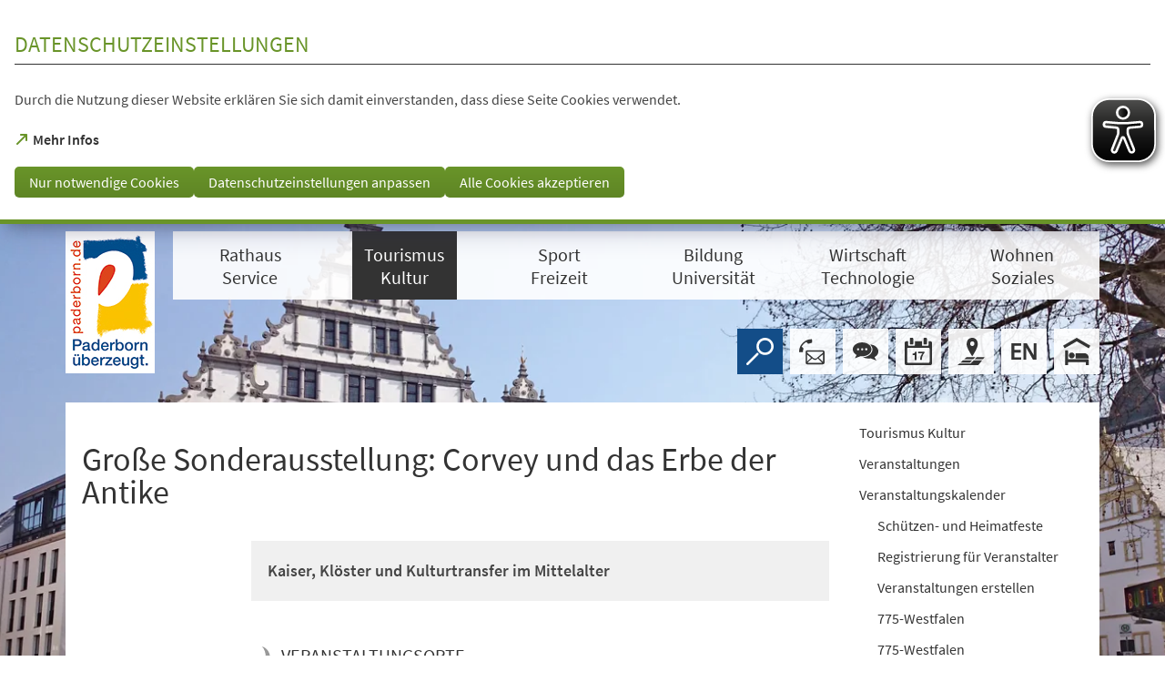

--- FILE ---
content_type: text/html; charset=UTF-8
request_url: https://www.paderborn.de/veranstaltungen/externe/Grosse-Sonderausstellung-Corvey-und-das-Erbe-der-Antike.php?spfix%3AscheduleId=37
body_size: 51527
content:
<!DOCTYPE html>
<html lang="de" itemscope="itemscope" class="no-js SPtpl-article">
	<head>
		<meta charset="UTF-8" /><title>Große Sonderausstellung: Corvey und das Erbe der Antike | Die Stadt Paderborn</title><meta http-equiv="x-ua-compatible" content="ie=edge"><link rel="dns-prefetch" href="//piwik.paderborn.de"><link rel="search" type="application/opensearchdescription+xml" href="/index.php?sp:out=openSearch" title="Die Stadt Paderborn" /><meta property="og:title" content="Große Sonderausstellung: Corvey und das Erbe der Antike" /><meta property="og:type" content="website" /><meta property="og:url" content="https://www.paderborn.de/veranstaltungen/externe/Grosse-Sonderausstellung-Corvey-und-das-Erbe-der-Antike.php" /><meta property="og:image" content="https://www.paderborn.de/openGraph-200x200.png" /><meta property="og:site_name" content="Die Stadt Paderborn" /><meta property="og:locale" content="de_DE" /><meta name="description" property="og:description" content="Ausgangspunkt ist das ehemalige Kloster Corvey. Mit mehr als 120 Exponaten macht die Ausstellung erlebbar, wie im Mittelalter antike Kulturtechniken und Vorstellungen weitergegeben wurden." /><meta name="generator" content="Information Enterprise Server – Sitepark GmbH" /><meta name="viewport" content="width=device-width, initial-scale=1, minimum-scale=1, user-scalable=yes" /><meta name="application-name" content="Die Stadt Paderborn" data-content-type="json" data-namespace="sp_" data-content="{&quot;id&quot;:281836,&quot;name&quot;:&quot;Gro\u00dfe Sonderausstellung: Corvey und das Erbe der Antike&quot;,&quot;changed&quot;:&quot;2024-07-09T13:10:49Z&quot;,&quot;title&quot;:&quot;Gro\u00dfe Sonderausstellung: Corvey und das Erbe der Antike&quot;,&quot;sortvalue&quot;:&quot;Gro\u00dfe Sonderausstellung: Corvey und das Erbe der Antike&quot;,&quot;group_path&quot;:[1002,1009,1011,3426,46868,47663,89683,90754,80212,281836],&quot;objecttype&quot;:&quot;eventsCalendar-event&quot;,&quot;contenttype&quot;:[&quot;eventsCalendar-event&quot;,&quot;article&quot;,&quot;eventsCalendar.furtherInformation&quot;,&quot;eventsCalendar.contactSection&quot;,&quot;text&quot;,&quot;image&quot;,&quot;teaserImage&quot;,&quot;teaserImageCopyright&quot;,&quot;teaserHeadline&quot;,&quot;teaserText&quot;,&quot;schedule&quot;,&quot;schedule_multi&quot;,&quot;schedule_day&quot;],&quot;language&quot;:&quot;de&quot;,&quot;date&quot;:&quot;2024-06-25T07:24:47Z&quot;,&quot;site&quot;:[3426],&quot;category&quot;:[137630,89656,2155,2133,2131,2132],&quot;category_path&quot;:[137630,2163,89656,2162,2155,76756,2133,2134,2131,2132],&quot;date_from&quot;:&quot;2024-10-27T23:00:00Z&quot;,&quot;date_to&quot;:&quot;2024-10-28T22:59:00Z&quot;}"/><meta name="twitter:card" content="summary" /><meta name="twitter:description" content="Ausgangspunkt ist das ehemalige Kloster Corvey. Mit mehr als 120 Exponaten macht die Ausstellung erlebbar, wie im Mittelalter antike Kulturtechniken und Vorstellungen weitergegeben wurden." /><meta name="ies:id" content="109010100000281836-1015"/><link rel="icon" type="image/png" sizes="72x72" href="/android-chrome-72x72.png"/><link rel="icon" type="image/png" sizes="48x48" href="/android-chrome-48x48.png"/><link rel="manifest" href="/manifest.json"/><link rel="icon" type="image/png" sizes="144x144" href="/android-chrome-144x144.png"/><link rel="icon" type="image/png" sizes="96x96" href="/android-chrome-96x96.png"/><link rel="mask-icon" href="/safari-pinned-tab.svg"/><link rel="icon" type="image/png" sizes="36x36" href="/android-chrome-36x36.png"/><link rel="icon" type="image/png" sizes="194x194" href="/favicon-194x194.png"/><link rel="icon" type="image/png" sizes="96x96" href="/favicon-96x96.png"/><link rel="apple-touch-icon" href="/apple-touch-icon.png"/><link rel="icon" type="image/png" sizes="192x192" href="/android-chrome-192x192.png"/><meta name="msapplication-config" content="/browserconfig.xml"/><meta name="msapplication-TileColor" content="#da532c"/><link rel="icon" type="image/png" sizes="32x32" href="/favicon-32x32.png"/><link rel="icon" type="image/png" sizes="16x16" href="/favicon-16x16.png"/><link rel="preload" href="/WEB-IES/paderborn-module/2.40.0/fonts/source-sans-pro/light/SourceSansPro-Light.woff" as="font" type="font/woff2" crossorigin=""><link rel="preload" href="/WEB-IES/paderborn-module/2.40.0/fonts/source-sans-pro/regular/SourceSansPro-Regular.woff" as="font" type="font/woff2" crossorigin=""><link rel="preload" href="/WEB-IES/paderborn-module/2.40.0/fonts/source-sans-pro/semibold/SourceSansPro-Semibold.woff" as="font" type="font/woff2" crossorigin=""><link id="styles" href="/WEB-IES/paderborn-module/2.40.0/css/style.css" rel="stylesheet"/><link id="sitekit" href="/WEB-IES/sitekit-module/2.145/css/sitekit-js.css" rel="stylesheet"/><link id="customInclude-109010100000295793-1015" href="/customIncludes/bing-visuals.css" rel="stylesheet"/><script id="env">window.SP={env:{"rpcPortUrl":"\/WEB-IES\/sitekit-module\/php\/SP\/SiteKit\/Rpc\/Server\/Port.php"}};</script><script id="customer-head-debug" src="/WEB-IES/paderborn-module/2.40.0/js/customer-head-debug.js" async="async"></script><script id="svg-icons">document.addEventListener("DOMContentLoaded", function() {
								svgSpriteInjector("https://www.paderborn.de/WEB-IES/paderborn-module/2.40.0/svg-icons/svg-icons.svg");
						});</script><script type="text/javascript">
var eyeAble_pluginConfig = {"pluginPath":"https://www.paderborn.de/static/eyeable/public/","blacklistContrast":".slick-dots,.ytp-play-button-bg ","fontsizeThreshold":5,"forceWhiteBackground":".SP-Logo  > picture","mainIconAlt":2,"maxMagnification":5,"license":{"www.paderborn.de":"245249e2b613c86bepknngbp="}}
</script>
<script async type="text/javascript" src="https://www.paderborn.de/static/eyeable/public/js/eyeAble.js">
</script>
	</head>
	<body>
			<div class="SP-ConsentBanner__spacer"><div data-sp-consent-banner role="dialog" tabindex="0" class="SP-ConsentBanner" aria-labelledby="aria-headline-section"><div class="SP-ConsentBanner__inner SP-Grid"><h1 class="SP-Headline--section SP-ConsentBanner__headline" id="aria-headline-section">Datenschutzeinstellungen</h1><div class="SP-Paragraph SP-ConsentBanner__text"><p>Durch die Nutzung dieser Website erklären Sie sich damit einverstanden, dass diese Seite Cookies verwendet.</p></div><a class="SP-Link SP-ConsentBanner__link SP-Iconized--left" href="/service/datenschutz.php" target="_blank" rel="noopener"><svg class="SPi SPi-linkNewWindow SP-Link__icon SP-Iconized__icon" aria-hidden="true" focusable="false"><use xmlns:xlink="http://www.w3.org/1999/xlink" xlink:href="#SPi-linkNewWindow"></use></svg><!--googleoff: index--><span class="SP-Link__text SP-Iconized__text"><span>Mehr Infos<span class="SPu-access"> (Öffnet in einem neuen Tab)</span></span></span><!--googleon: index--></a><div class="SP-ConsentBanner__settings SP-isEnabled SP-Collapsible" data-sp-collapsible="{&quot;options&quot;:{&quot;enabled&quot;:true}}"><div class="SP-Buttons SP-ConsentBanner__buttons"><button data-sp-button class="SP-Button SP-ConsentBanner__button SP-ConsentBanner__button--onlyNecessary"><span class="SP-Button__text">Nur notwendige Cookies</span></button><button data-sp-button class="SP-Button SP-ConsentBanner__button SP-ConsentBanner__button--edit SP-Collapsible__trigger" aria-expanded="false" aria-controls="SP-Collapsible-OTM3NDQ2NTUy"><span class="SP-Button__text">Datenschutzeinstellungen anpassen</span></button><button data-sp-button class="SP-Button SP-ConsentBanner__button SP-ConsentBanner__button--accept"><span class="SP-Button__text">Alle Cookies akzeptieren</span></button></div><div class="SP-Collapsible__content" id="SP-Collapsible-OTM3NDQ2NTUy" role="region" aria-hidden="true" style="display:none;"><div class="SP-Form SP-ConsentBanner__form"><form data-sp-protectionCookiesUsage="{&quot;options&quot;:{&quot;idAttributeSuffix&quot;:&quot;cookieUsageNotification&quot;}}" id="cookieUsageNotification" action="https://www.paderborn.de/veranstaltungen/externe/Grosse-Sonderausstellung-Corvey-und-das-Erbe-der-Antike.php#cookieUsageNotification" method="post" novalidate="novalidate" data-sp-form="[]"><input type="hidden" name="form" value="cookieUsageNotification" /><fieldset class="SP-Fieldset" id="fieldset-gen-1"><div class="SP-Field SP-Field--checkbox" id="field-checkbox-gen-1" data-sp-cookiesUsage-functional data-sp-form-field="{&quot;type&quot;:&quot;field.checkbox&quot;,&quot;classes&quot;:{&quot;error&quot;:&quot;SP-Field__error&quot;}}"><div class="SP-Field__input"><input class="SP-Field__control" type="checkbox" name="cookiesUsage-functional[]" id="field-checkbox-gen-1-input" value="true" disabled="disabled" checked="checked"/></div><label class="SP-Field__label" for="field-checkbox-gen-1-input"><span>Funktionale Cookies</span></label>		<input type="hidden" name="cookiesUsage-functional[]" value="__last__">
			</div><div class="SP-Annotation SP-Paragraph"><p>Funktionale Cookies sind notwendig, um Ihnen die grundlegenden Funktionen dieser Webseite bereitstellen zu können und können daher nicht deaktiviert werden.</p></div><div class="SP-Annotation SP-Paragraph"><p><span><a class="SP-Link SP-Iconized--left" href="/service/datenschutz.php"><svg class="SPi SPi-link SP-Link__icon SP-Iconized__icon" aria-hidden="true" focusable="false"><use xmlns:xlink="http://www.w3.org/1999/xlink" xlink:href="#SPi-link"></use></svg><!--googleoff: index--><span class="SP-Link__text SP-Iconized__text">Datenschutzerklärung</span><!--googleon: index--></a></span></p></div><div class="SP-Field SP-Field--checkbox" id="field-checkbox-gen-2" data-sp-cookiesUsage-tracking data-sp-form-field="{&quot;type&quot;:&quot;field.checkbox&quot;,&quot;classes&quot;:{&quot;error&quot;:&quot;SP-Field__error&quot;}}"><div class="SP-Field__input"><input class="SP-Field__control" type="checkbox" name="cookiesUsage-tracking[]" id="field-checkbox-gen-2-input" value="true"/></div><label class="SP-Field__label" for="field-checkbox-gen-2-input"><span>Matomo-Tracking</span></label>		<input type="hidden" name="cookiesUsage-tracking[]" value="__last__">
			</div><div class="SP-Annotation SP-Paragraph"><p>Indem Sie diese Checkbox aktivieren, erlauben Sie uns, Ihre Aktivität auf unserer Website mit dem Statistik-Tool Matomo zu erfassen. Die Datenerhebung erfolgt anonym mit Hilfe von Textdateien, sog. &quot;Cookies&quot;. Die durch den Cookie erzeugten Informationen über Ihre Benutzung dieses Internetangebotes dienen der Verbesserung unserer Website. Alle erhobenen Daten werden auf dem Server des Anbieters in Deutschland gespeichert. Es werden keine personenbezogenen Daten gespeichert, insbesondere wird Ihre IP-Adresse automatisch gekürzt und so anonymisiert. Es besteht somit keine Möglichkeit, ein festgestelltes Nutzungsverhalten einem bestimmten Endgerät zuzuordnen.</p></div><div class="SP-Annotation SP-Paragraph"><p><span><a class="SP-Link SP-Iconized--left" href="/service/datenschutz.php"><svg class="SPi SPi-link SP-Link__icon SP-Iconized__icon" aria-hidden="true" focusable="false"><use xmlns:xlink="http://www.w3.org/1999/xlink" xlink:href="#SPi-link"></use></svg><!--googleoff: index--><span class="SP-Link__text SP-Iconized__text">Datenschutzerklärung</span><!--googleon: index--></a></span></p></div></fieldset><div class="SP-Buttons"><button data-button-addon class="SP-Button" type="submit" name="action" id="button-submit-gen-1" value="submit"><span class="SP-Button__text">Auswahl speichern</span></button></div></form></div></div></div></div></div></div>			<script id="modernizr-custom" src="/WEB-IES/paderborn-module/2.40.0/js/body.js"></script>
			<a href="#SP-Content" class="SP-SkipToContent SPu-access">Inhalt anspringen</a>

			<div class="SP-Header__wrapper">
				<header class="SP-Header SP-Header--small SP-Grid__wrapper">	<div class="SP-Grid">
		<div class="SP-Header__inner SP-Grid__pre SP-Grid__post">

				<div class="SP-Logo SP-Logo--hasAdditionalText SP-Header__logo">
<picture><source media="(min-width: 980px)" srcset="/WEB-IES/paderborn-module/2.40.0/images/logo/paderborn-l.png"/><source media="(min-width: 640px)" srcset="/WEB-IES/paderborn-module/2.40.0/images/logo/paderborn-s.svg"/><source srcset="/WEB-IES/paderborn-module/2.40.0/images/logo/paderborn-s.svg"/><img class="SP-Logo__image SP-Logo__image--main" src="/WEB-IES/paderborn-module/2.40.0/images/logo/paderborn-s.svg" alt="Logo"/></picture>					<span class="SP-Logo__text">Paderborn</span>
					<a href="/index.php" class="SP-Logo__link" title="zur Startseite"></a>
				</div>
<nav class="SP-Navigation SP-Header__navigation"><ul class="SP-Navigation__level"><li class="SP-Navigation__item SP-isLeaf SP-isRoot"><a class="SP-Navigation__link" title="Rathaus Service" href="/rathaus-service/index.php"><!--googleoff: index--><span class="SP-Navigation__text">Rathaus Service</span><!--googleon: index--></a></li><li class="SP-Navigation__item SP-isLeaf SP-isInPath SP-isRoot"><a class="SP-Navigation__link" title="Tourismus Kultur" href="/tourismus-kultur/index.php"><!--googleoff: index--><span class="SP-Navigation__text">Tourismus Kultur</span><!--googleon: index--></a></li><li class="SP-Navigation__item SP-isLeaf SP-isRoot"><a class="SP-Navigation__link" title="Sport Freizeit" href="/sport-freizeit/index.php"><!--googleoff: index--><span class="SP-Navigation__text">Sport Freizeit</span><!--googleon: index--></a></li><li class="SP-Navigation__item SP-isLeaf SP-isRoot"><a class="SP-Navigation__link" title="Bildung Universität" href="/bildung-universitaet/index.php"><!--googleoff: index--><span class="SP-Navigation__text">Bildung Universität</span><!--googleon: index--></a></li><li class="SP-Navigation__item SP-isLeaf SP-isRoot"><a class="SP-Navigation__link" title="Wirtschaft Technologie" href="/wirtschaft-technologie/index.php"><!--googleoff: index--><span class="SP-Navigation__text">Wirtschaft Technologie</span><!--googleon: index--></a></li><li class="SP-Navigation__item SP-isLeaf SP-isRoot"><a class="SP-Navigation__link" title="Wohnen Soziales" href="/wohnen-soziales/index.php"><!--googleoff: index--><span class="SP-Navigation__text">Wohnen Soziales</span><!--googleon: index--></a></li></ul></nav>			<form action="/service/suche.php" method="get" class="SP-Form--quicksearch SP-Header__quicksearch mfp-hide" data-sp-form="{&quot;submitOnEnter&quot;:true}">
				<fieldset>
					<legend class="SPu-access">Volltextsuche</legend>
					<div class="SP-Field--quicksearch">
						<label for="search" class="SPu-access">Suchbegriff</label>
						<input name="sp:q" id="search" type="text" placeholder="Finden..." class="SP-Field--quicksearch__control" data-sp-search-suggest="{&quot;searchId&quot;:&quot;siteSearch&quot;,&quot;searchUrl&quot;:&quot;\/service\/suche.php&quot;}"/>
						<input type="hidden" name="sp:search" value="siteSearch">
						<button type="submit" class="SP-Field--quicksearch__button" aria-label="Finden">
							<svg class="SP-Field--quicksearch__button__icon SPi SPi-search">
								<use xmlns:xlink="http://www.w3.org/1999/xlink" xlink:href="#SPi-search"></use>
							</svg>
						</button>
					</div>
				</fieldset>
			</form>

			<a href="/service/suche.php" class="SP-Trigger SP-Trigger--search SP-Header__trigger" title="Suche">
				<svg class="SPi SPi-search">
					<use xmlns:xlink="http://www.w3.org/1999/xlink" xlink:href="#SPi-search"></use>
				</svg>
			</a>
<a class="SP-Trigger SP-Trigger--contact SP-Header__trigger" title="Zur Kontaktseite" href="/service/kontakt.php"><svg class="SPi SPi-contact SP-Iconized__icon" aria-hidden="true" focusable="false"><title>Zur Kontaktseite</title><use xmlns:xlink="http://www.w3.org/1999/xlink" xlink:href="#SPi-contact"></use></svg></a><a class="SP-Trigger SP-Trigger--chatBox SP-Header__trigger" title="Zur Chat-Box" href="https://chat.paderborn.de" target="_blank" rel="noopener"><svg class="SPi SPi-contact-bubbles SP-Iconized__icon" aria-hidden="true" focusable="false"><title>Zur Chat-Box</title><use xmlns:xlink="http://www.w3.org/1999/xlink" xlink:href="#SPi-contact-bubbles"></use></svg></a><a class="SP-Trigger SP-Trigger--events SP-Header__trigger" title="Zum Veranstaltungskalender" href="/tourismus-kultur/veranstaltungen/veranstaltungskalender.php"><svg class="SPi SPi-events SP-Iconized__icon" aria-hidden="true" focusable="false"><title>Zum Veranstaltungskalender</title><use xmlns:xlink="http://www.w3.org/1999/xlink" xlink:href="#SPi-events"></use></svg></a>		<div class="SP-OffCanvas__trigger">
			<button type="button" class="SP-Trigger SP-Trigger--navigation SP-Header__trigger SP-OffCanvas__trigger--on" title="Menü öffnen" aria-label="Menü öffnen">
				<svg class="SPi SPi-navigation-open SP-Iconized__icon">
					<use xmlns:xlink="http://www.w3.org/1999/xlink" xlink:href="#SPi-navigation-open"></use>
				</svg>
			</button>

			<button type="button" class="SP-Trigger SP-Trigger--navigation SP-Header__trigger SP-OffCanvas__trigger--off" title="Menü schließen" aria-label="Menü schließen">
				<svg class="SPi SPi-navigation-close SP-Iconized__icon">
					<use xmlns:xlink="http://www.w3.org/1999/xlink" xlink:href="#SPi-navigation-close"></use>
				</svg>
			</button>
		</div>
	<a class="SP-Trigger SP-Trigger--map SP-Header__trigger" title="Zum Stadtplan" href="https://www.paderborn.de/wohnen-soziales/bauen-wohnen/karten-und-plaene.php" target="_blank" rel="noopener"><svg class="SPi SPi-map SP-Iconized__icon" aria-hidden="true" focusable="false"><title>Zum Stadtplan</title><use xmlns:xlink="http://www.w3.org/1999/xlink" xlink:href="#SPi-map"></use></svg></a><a class="SP-Trigger SP-Trigger--language SP-Header__trigger" lang="EN" title="Enter English Webpage" href="/microsite/welcome/index.php"><svg class="SPi SPi-language-en SP-Iconized__icon" aria-hidden="true" focusable="false"><title>Enter English Webpage</title><use xmlns:xlink="http://www.w3.org/1999/xlink" xlink:href="#SPi-language-en"></use></svg></a><a class="SP-Trigger SP-Trigger--hotels SP-Header__trigger" title="Hotels und Ferienwohnungen" href="/tourismus-kultur/hotels-restaurants/unterkuenfte_137259.php"><svg class="SPi SPi-hotels SP-Iconized__icon" aria-hidden="true" focusable="false"><title>Hotels und Ferienwohnungen</title><use xmlns:xlink="http://www.w3.org/1999/xlink" xlink:href="#SPi-hotels"></use></svg></a>		</div>
	</div>
<figure class="SP-Asset SP-Asset--illustration SP-FixedSize SP-Header__illustration" id="b6365005-b4e4-42f6-8040-31e84067b8f9"><div class="SP-FixedSize__raiser SP-FixedSize__raiser--illustration"><div class="SPu-lazyload" data-noscript><noscript><picture><source media="(min-width: 240em)" srcset="/tourismus-kultur/index.php.media/76954/1_Rathausplatz_KS_2015.jpg.scaled/f33f6eefc609c569a582af1674292375.jpg"/><source media="(min-width: 200em)" srcset="/tourismus-kultur/index.php.media/76954/1_Rathausplatz_KS_2015.jpg.scaled/1c3410cd78eb047ebac60460a8028181.jpg"/><source media="(min-width: 160em)" srcset="/tourismus-kultur/index.php.media/76954/1_Rathausplatz_KS_2015.jpg.scaled/e41693e30b4e77805218db6edf78ead0.jpg"/><source media="(min-width: 120em)" srcset="/tourismus-kultur/index.php.media/76954/1_Rathausplatz_KS_2015.jpg.scaled/979164bf28738de7d1273e491c32853d.jpg"/><source media="(min-width: 100em)" srcset="/tourismus-kultur/index.php.media/76954/1_Rathausplatz_KS_2015.jpg.scaled/2f53f3e293173ccd10aec3b2752a3b15.jpg"/><source media="(min-width: 90em)" srcset="/tourismus-kultur/index.php.media/76954/1_Rathausplatz_KS_2015.jpg.scaled/7bf5827d447a6e99b52e726acd4b314d.jpg"/><source media="(min-width: 80em)" srcset="/tourismus-kultur/index.php.media/76954/1_Rathausplatz_KS_2015.jpg.scaled/4c6e7416170ea3815c1f37250e3d89b1.jpg"/><source media="(min-width: 60em)" srcset="/tourismus-kultur/index.php.media/76954/1_Rathausplatz_KS_2015.jpg.scaled/5e2c501eda490f35ebbf86a28e66abf4.jpg"/><source srcset="/tourismus-kultur/index.php.media/76954/1_Rathausplatz_KS_2015.jpg.scaled/05c755067524d56f683046ea67a710c9.jpg"/><img data-object-fit class="SP-FixedSize__content SP-Illustration" src="/tourismus-kultur/index.php.media/76954/1_Rathausplatz_KS_2015.jpg.scaled/979164bf28738de7d1273e491c32853d.jpg" alt=""/></picture></noscript></div></div></figure></header>			</div>


			<!--googleoff: index-->			<div class="SP-OffCanvas" data-sp-offcanvas>
				<div class="SP-OffCanvas__inner">
					<div class="SP-OffCanvas__main">
						<!--googleon: index-->						<div class="SP-Body">
							<div class="SP-Grid__wrapper SP-Body__inner">
								<div class="SP-Grid" id="SP-Content">
									<article class="SP-Content" role="main">
										<!--googleoff: index--><nav class="SP-Path"><h6 class="SP-Path__headline SPu-access">Sie befinden sich hier:</h6><ol class="SP-Path__list"><li class="SP-Path__item"><a href="/index.php"><span>Startseite</span></a></li><li class="SP-Path__item"><a href="/tourismus-kultur/index.php"><span>Tourismus Kultur</span></a></li><li class="SP-Path__item"><a href="/tourismus-kultur/veranstaltungen/veranstaltungen.php"><span>Veranstaltungen</span></a></li><li class="SP-Path__item"><a href="/tourismus-kultur/veranstaltungen/veranstaltungskalender.php"><span>Veranstaltungskalender</span></a></li><li class="SP-Path__item"><strong>Große Sonderausstellung: Corvey und das Erbe der Antike</strong></li></ol></nav><!--googleon: index-->
										<header class="SP-Article__head">
											
											<h1 class="SP-Headline--article SP-Grid__pullOpen" id="grosse-sonderausstellung-corvey-und-das-erbe-der-antike-2">Große Sonderausstellung: Corvey und das Erbe der Antike</h1>											<h1 class="SP-Headline--description" id="kaiser-kloester-und-kulturtransfer-im-mittelalter">Kaiser, Klöster und Kulturtransfer im Mittelalter</h1>											<div class="SP-Grid__pull">
																							</div>
										</header>

										<div class="SP-Content__main">
											<nav role="doc-toc" class="SP-AnchorList"><ol role="directory"><li class="SP-AnchorList__item"><a class="SP-Anchor SP-Iconized--left" href="#veranstaltungsorte"><svg class="SPi SPi-anchor SP-Anchor__icon SP-Iconized__icon" aria-hidden="true" focusable="false"><use xmlns:xlink="http://www.w3.org/1999/xlink" xlink:href="#SPi-anchor"></use></svg><span class="SP-Anchor__text">Veranstaltungsorte</span></a></li><li class="SP-AnchorList__item"><a class="SP-Anchor SP-Iconized--left" href="#vorverkaufsstelle"><svg class="SPi SPi-anchor SP-Anchor__icon SP-Iconized__icon" aria-hidden="true" focusable="false"><use xmlns:xlink="http://www.w3.org/1999/xlink" xlink:href="#SPi-anchor"></use></svg><span class="SP-Anchor__text">Vorverkaufsstelle</span></a></li></ol></nav>											<div class="SP-Section"><div><!--googleoff: index--><div class="SP-EventInformation SP-EventInformation--right"><h2 class="SPu-access">Veranstaltungsinformationen</h2><div class="SP-EventInformation__datetime"><time datetime="2024-10-27T23:00:00Z"><span class="SP-EventInformation__date">28. Oktober 2024</span></time> <span class="SP-EventInformation__date__to">–</span> <time datetime="2024-10-28T22:59:00Z"><span class="SP-EventInformation__date">28. Oktober 2024</span></time></div><div class="SP-EventInformation__location SP-LinkList"><ul class="SP-LinkList__list"><li class="SP-LinkList__item"><a class="SP-Link SP-Iconized--left" href="/veranstaltungsorte/109010100000137630.php"><svg class="SPi SPi-link SP-Link__icon SP-Iconized__icon" aria-hidden="true" focusable="false"><use xmlns:xlink="http://www.w3.org/1999/xlink" xlink:href="#SPi-link"></use></svg><span class="SP-Link__text SP-Iconized__text">Diözesanmuseum</span></a></li><li class="SP-LinkList__item"><a class="SP-Link SP-Iconized--left" href="https://www.erbe-der-antike.de" target="_blank" rel="noopener"><svg class="SPi SPi-linkNewWindow SP-Link__icon SP-Iconized__icon" aria-hidden="true" focusable="false"><use xmlns:xlink="http://www.w3.org/1999/xlink" xlink:href="#SPi-linkNewWindow"></use></svg><span class="SP-Link__text SP-Iconized__text">https://www.erbe-der-antike.de<span class="SPu-access"> (Öffnet in einem neuen Tab)</span></span></a></li></ul></div></div><!--googleon: index--><div class="SP-ContentIntro"><p>Ausgangspunkt ist das ehemalige Kloster Corvey. Mit mehr als 120 Exponaten macht die Ausstellung erlebbar, wie im Mittelalter antike Kulturtechniken und Vorstellungen weitergegeben wurden.</p></div><section class="SP-Text"><h2 class="SP-Headline--paragraph" id="grosse-sonderausstellung-corvey-und-das-erbe-der-antike">Große Sonderausstellung: Corvey und das Erbe der Antike</h2><div class="SP-Paragraph"><p>Ausgangspunkt der Ausstellung im Diözesanmuseum Paderborn ist ein Think-Tank des Mittelalters: das ehemalige, vor 1.200 Jahren gegründet Kloster Corvey – seit 10 Jahren UNESCO-Welterbe. Klöster bewahrten einen wichtigen Teil jenes antiken Wissens, das uns bis heute prägt. Mit zahlreichen faszinierenden Exponaten macht die Ausstellung erlebbar, wie im Mittelalter antike Kulturtechniken – insbesondere das Lesen und Schreiben – und Vorstellungen von Politik, Recht, Kunst und Wissenschaften weitergegeben wurden. Mönche vervielfältigten antike Schriften, Handwerker arbeiteten antike Originale um oder integrierten sie in eigene Werke. Vereinnahmt und geprägt vom jeweiligen Zeitgeist, erzählen solche Schätze Geschichten und geben bis heute Rätsel auf.</p><p>Mehr als&nbsp;120 faszinierende Leihgaben aus europäischen&nbsp;Museen, Bibliotheken und Archiven<br>werden in Paderborn zu sehen sein, begleitet von Einblicken in die Arbeit der Restaurator*innen und Forschenden, die heute das antike Erbe bewahren. Die Vielfalt von Schriftkulturen macht der Kalligraph und Künstler Brody Neuenschwander zudem in eindrucksvollen Rauminterventionen erlebbar. Es erscheint ein reich bebilderter Katalog und es gibt ein umfangreiches Veranstaltungsprogramm.</p><p>Die Ausstellung steht unter der Schirmherrschaft von Bundespräsident Frank-Walter Steinmeier.</p></div></section><figure class="SP-Asset SP-FixedSize SP-Asset--small SP-Asset--left" id="g11a352a-ea44-4ea1-9aea-1ddf9be8d019"><div class="SP-FixedSize__raiser" style="padding-top:70.2223%;"><div class="SPu-lazyload" data-noscript><noscript><picture><source media="(min-width: 70em)" srcset="/veranstaltungen/externe/Grosse-Sonderausstellung-Corvey-und-das-Erbe-der-Antike.php.media/284467/klein.png.scaled/348b1d97002e916bf786e150446ff3b4.png"/><source media="(min-width: 36em)" srcset="/veranstaltungen/externe/Grosse-Sonderausstellung-Corvey-und-das-Erbe-der-Antike.php.media/284467/klein.png.scaled/348b1d97002e916bf786e150446ff3b4.png"/><source srcset="/veranstaltungen/externe/Grosse-Sonderausstellung-Corvey-und-das-Erbe-der-Antike.php.media/284467/klein.png.scaled/f9d0c3f96bfc60f1baf53f1c32705532.png"/><img class="SP-FixedSize__content SP-Image" src="/veranstaltungen/externe/Grosse-Sonderausstellung-Corvey-und-das-Erbe-der-Antike.php.media/284467/klein.png.scaled/348b1d97002e916bf786e150446ff3b4.png" alt="Ausstellungsgrafik von Corvey und das Erbe der Antike"/></picture></noscript></div></div><figcaption class="SP-Asset__caption"><span class="SP-Asset__caption__copyright">&copy;&nbsp;Diözesanmuseum Paderborn</span></figcaption></figure><section class="SP-Text"><h2 class="SP-Headline--paragraph" id="informationen">Informationen</h2><div class="SP-Paragraph"><table class="SP-Table--responsive--rows"><tbody><tr><th scope="row">Anmeldung</th><td>Gruppenführungen haben eine Teilnehmerzahl von max. 20 Personen und sind über die Touristeninformation buchbar unter 0049 (0 )5251 881 29 800 | tourist-info@paderborn.de | info@paderborn.de</td></tr></tbody></table></div></section><section class="SP-Text"><h2 class="SP-Headline--paragraph" id="eintritt">Eintritt</h2><div class="SP-Paragraph">Regulär: 12,00 €
Ermäßigt: 6,00 €
Familienkarte (2 Erwachsene + min. 1 Kind): 17,00 €

Freier Eintritt
Kinder bis 12 Jahre
Studierende der Universität Paderborn (Kulturticket)
Schulklassen im Rahmen des Unterrichts und gebuchter Programme
Begleitpersonen Schwerbehinderter
Ordensangehörige

Führungen
Gruppenführungen*, 60 min:  60 € zzgl. ermäßigter Eintritt 
Gruppenführungen*, 90 min: 80 € zzgl. ermäßigter Eintritt 
Öffentliche Führungen: 3 € p.P. zzgl. Eintritt | immer Sonntags um 14:30 Uhr

*Für den Inhalt der Führungen ist der/die jeweilige Gästeführer*in selbst verantwortlich; individuelle zusätzliche Leistungen sind jederzeit möglich und von der Gruppe mit dem/der Ausstellungsführer*in auszuhandeln.</div></section></div></div><section class="SP-Section SP-Collapsible" aria-labelledby="veranstaltungsorte" data-sp-collapsible="{&quot;options&quot;:{&quot;enabled&quot;:true}}"><h2 class="SP-Headline--section SP-Grid__pullOpen SP-Iconized--right SP-Collapsible__trigger" id="veranstaltungsorte" aria-expanded="false" aria-controls="SP-Collapsible-MjI4MjA3MDY" tabindex="0"><svg class="SPi SPi-collapsible SP-Collapsible__icon SP-Iconized__icon" aria-hidden="true" focusable="false"><use xmlns:xlink="http://www.w3.org/1999/xlink" xlink:href="#SPi-collapsible"></use></svg><span>Veranstaltungsorte</span></h2><div class="SP-Collapsible__content" id="SP-Collapsible-MjI4MjA3MDY" role="region" aria-hidden="true" style="display:none;"><div class="SP-LinkList"><div class="SP-LinkList__list"><div class="SP-LinkList__item"><a class="SP-Link SP-Iconized--left" href="/veranstaltungsorte/109010100000137630.php"><svg class="SPi SPi-link SP-Link__icon SP-Iconized__icon" aria-hidden="true" focusable="false"><use xmlns:xlink="http://www.w3.org/1999/xlink" xlink:href="#SPi-link"></use></svg><!--googleoff: index--><span class="SP-Link__text SP-Iconized__text">Diözesanmuseum</span><!--googleon: index--></a></div></div></div><div class="SP-Contact"><div class="SP-Contact__main">			<div class="SP-Contact__block">
				<div class="SP-Text">
					<div class="SP-Paragraph">
			<p>Erzbischöfliches Diözesanmuseum und Domschatzkammer,<br>Markt 17<br>33098 Paderborn</p>					</div>
				</div>
			</div>
						<div class="SP-Contact__block">
				<h4 class="SP-Headline--block SP-Contact__block__headline">Kontakt</h4>
				<ul>
					<li>
						<div class="SP-Link__wrapper">
							<div class="SP-Link__label">Website</div>
							<a class="SP-Link SP-Iconized--left" href="https://www.erbe-der-antike.de" target="_blank" rel="noopener"><svg class="SPi SPi-linkNewWindow SP-Link__icon SP-Iconized__icon" aria-hidden="true" focusable="false"><use xmlns:xlink="http://www.w3.org/1999/xlink" xlink:href="#SPi-linkNewWindow"></use></svg><span class="SP-Link__text SP-Iconized__text">https://www.erbe-der-antike.de<span class="SPu-access"> (Öffnet in einem neuen Tab)</span></span></a>						</div>
					</li>
				</ul>
			</div>
			</div></div></div></section><section class="SP-Section SP-Collapsible" aria-labelledby="vorverkaufsstelle" data-sp-collapsible="{&quot;options&quot;:{&quot;enabled&quot;:true}}"><h2 class="SP-Headline--section SP-Grid__pullOpen SP-Iconized--right SP-Collapsible__trigger" id="vorverkaufsstelle" aria-expanded="false" aria-controls="SP-Collapsible-MjMwMzc1NzE3" tabindex="0"><svg class="SPi SPi-collapsible SP-Collapsible__icon SP-Iconized__icon" aria-hidden="true" focusable="false"><use xmlns:xlink="http://www.w3.org/1999/xlink" xlink:href="#SPi-collapsible"></use></svg><span>Vorverkaufsstelle</span></h2><div class="SP-Collapsible__content" id="SP-Collapsible-MjMwMzc1NzE3" role="region" aria-hidden="true" style="display:none;"><section class="SP-Contact"><header class="SP-Contact__header"><h3 class="SP-Headline--paragraph SP-Contact__header__title"><a class="SP-Link SP-Iconized--left" href="/109010100000089656.php"><svg class="SPi SPi-link SP-Link__icon SP-Iconized__icon" aria-hidden="true" focusable="false"><use xmlns:xlink="http://www.w3.org/1999/xlink" xlink:href="#SPi-link"></use></svg><!--googleoff: index--><span class="SP-Link__text SP-Iconized__text">Paderborner Ticket-Center</span><!--googleon: index--></a></h3></header><div class="SP-Contact__main"><div data-sp-collapsible="{&quot;options&quot;:{&quot;enabled&quot;:true},&quot;responsive&quot;:[{&quot;breakpoint&quot;:&quot;(min-width: 640px)&quot;,&quot;options&quot;:{&quot;expanded&quot;:true,&quot;enabled&quot;:false}},{&quot;breakpoint&quot;:&quot;(max-width: 639px)&quot;,&quot;options&quot;:{&quot;expanded&quot;:false,&quot;enabled&quot;:true}}]}" class="SP-Contact__collapsible SP-Collapsible"><div class="SP-Contact__collapsible__trigger SP-Iconized--right SP-Collapsible__trigger" aria-expanded="true" aria-controls="paderborner-ticket-center" role="button" tabindex="0"><span class="SP-Collapsible__trigger__text">mehr Informationen</span><svg class="SPi SPi-collapsible SP-Collapsible__icon SP-Iconized__icon" aria-hidden="true" focusable="false"><use xmlns:xlink="http://www.w3.org/1999/xlink" xlink:href="#SPi-collapsible"></use></svg><span></span></div><div class="SP-Contact__collapsible__content SP-Collapsible__content" id="paderborner-ticket-center" role="region" aria-hidden="false" style="display:block;"><div class="SP-Contact__block"><h4 class="SP-Headline--block SP-Contact__block__headline">Anschrift</h4><address class="SP-Paragraph SP-Address"><p>Königsplatz  10<br/>33098 Paderborn</p><p><a href="https://www.google.com/maps/search/?api=1&amp;query=K%C3%B6nigsplatz++10%2C33098+Paderborn%2CDeutschland" target="_blank" rel="noopener"><span class="SP-Link__text SP-Iconized__text">Karte öffnen (Google Maps)<span class="SPu-access"> (Öffnet in einem neuen Tab)</span></span></a><br/><a href="http://efa.vrr.de/vrrstd/XSLT_TRIP_REQUEST2?sessionID=0&amp;language=de&amp;type_destination=address&amp;name_destination=Koenigsplatz++10&amp;place_destination=33098+Paderborn&amp;itdLPxx_transpCompany=nph" target="_blank" rel="noopener"><span class="SP-Link__text SP-Iconized__text"><abbr title="Öffentlicher Personennahverkehr">ÖPNV</abbr>-Verbindung<span class="SPu-access"> (Öffnet in einem neuen Tab)</span></span></a></p></address></div><div class="SP-Contact__block"><h4 class="SP-Headline--block SP-Contact__block__headline">Kontakt</h4><div class="SP-Paragraph"><p>Tel.: <a href="tel:+49-5251-299750"><span>05251 299750</span></a><br/>Fax: <span><span>05251 2997529</span></span><br/>E-Mail-Adresse: <a href="mailto:ticket%E2%9A%B9paderhalle%E2%97%A6de" data-sp-email><span>ticket<i>paderhalle</i>de</span></a><br/>Website: <a href="http://www.paderhalle.de" target="_blank" rel="noopener"><span class="SP-Link__text SP-Iconized__text">http://www.paderhalle.de<span class="SPu-access"> (Öffnet in einem neuen Tab)</span></span></a><br>
</p></div></div></div></div><div class="SP-Contact__block"><h4 class="SP-Headline--block SP-Contact__block__headline">Öffnungszeiten</h4><div class="SP-Paragraph SP-OpeningHours"><p>Mo. - Fr.: 10-18 Uhr<br>Sa.: 10-14 Uhr</p></div></div><div class="SP-Contact__block SP-Contact__block--mobile"><a class="SP-Button SP-Contact__button" href="https://www.google.com/maps/search/?api=1&amp;query=K%C3%B6nigsplatz++10%2C33098+Paderborn%2CDeutschland" target="_blank" rel="noopener"><span class="SP-Button__text">Karte öffnen<span class="SPu-access"> (Öffnet in einem neuen Tab)</span></span></a><a class="SP-Button SP-Contact__button" href="tel:+49-5251-299750"><span class="SP-Button__text">anrufen</span></a></div></div></section></div></section>										</div>

									</article>
									<div class="SP-Body__navigation">
										<nav aria-label="Rubriknavigation" class="SP-Navigation--rubric"><ul class="SP-Navigation--rubric__level"><li class="SP-Navigation--rubric__item SP-isNode SP-isInPath SP-isLastWithChildren SP-isRoot"><a class="SP-Navigation--rubric__link" title="Tourismus Kultur" href="/tourismus-kultur/index.php"><!--googleoff: index--><span class="SP-Navigation--rubric__text">Tourismus Kultur</span><!--googleon: index--></a><ul class="SP-Navigation--rubric__level"><li class="SP-Navigation--rubric__item SP-isNode SP-isInPath SP-isLastWithChildren"><a class="SP-Navigation--rubric__link" title="Veranstaltungen" href="/tourismus-kultur/veranstaltungen/veranstaltungen.php"><!--googleoff: index--><span class="SP-Navigation--rubric__text">Veranstaltungen</span><!--googleon: index--></a><ul class="SP-Navigation--rubric__level"><li class="SP-Navigation--rubric__item SP-isNode SP-isParentOfActive SP-isInPath SP-isLastWithChildren"><a class="SP-Navigation--rubric__link" title="Veranstaltungskalender" href="/tourismus-kultur/veranstaltungen/veranstaltungskalender.php"><!--googleoff: index--><span class="SP-Navigation--rubric__text">Veranstaltungskalender</span><!--googleon: index--></a><ul class="SP-Navigation--rubric__level"><li class="SP-Navigation--rubric__item SP-isLeaf"><a class="SP-Navigation--rubric__link" title="Schützen- und Heimatfeste" href="/tourismus-kultur/veranstaltungen/schuetzenfeste/schuetzen-heimat-feste.php"><!--googleoff: index--><span class="SP-Navigation--rubric__text">Schützen- und Heimatfeste</span><!--googleon: index--></a></li><li class="SP-Navigation--rubric__item SP-isLeaf"><a class="SP-Navigation--rubric__link" title="Registrierung für Veranstalter" href="/tourismus-kultur/veranstaltungen/registrierung-fuer-veranstalter.php"><!--googleoff: index--><span class="SP-Navigation--rubric__text">Registrierung für Veranstalter</span><!--googleon: index--></a></li><li class="SP-Navigation--rubric__item SP-isLeaf"><a class="SP-Navigation--rubric__link" title="Veranstaltungen erstellen" href="/service/veranstaltungen-erstellen.php"><!--googleoff: index--><span class="SP-Navigation--rubric__text">Veranstaltungen erstellen</span><!--googleon: index--></a></li><li class="SP-Navigation--rubric__item SP-isLeaf"><a class="SP-Navigation--rubric__link" title="775-Westfalen" href="/veranstaltungen/kaiserpfalz/westfalen_310008.php"><!--googleoff: index--><span class="SP-Navigation--rubric__text">775-Westfalen</span><!--googleon: index--></a></li><li class="SP-Navigation--rubric__item SP-isLeaf"><a class="SP-Navigation--rubric__link" title="775-Westfalen" href="/veranstaltungen/kaiserpfalz/westfalen_310008_309629.php"><!--googleoff: index--><span class="SP-Navigation--rubric__text">775-Westfalen</span><!--googleon: index--></a></li><li class="SP-Navigation--rubric__item SP-isLeaf"><a class="SP-Navigation--rubric__link" title="775-Westfalen" href="/veranstaltungen/kaiserpfalz/westfalen_310008_309629_309635.php"><!--googleoff: index--><span class="SP-Navigation--rubric__text">775-Westfalen</span><!--googleon: index--></a></li><li class="SP-Navigation--rubric__item SP-isLeaf"><a class="SP-Navigation--rubric__link" title="775-Westfalen" href="/veranstaltungen/kaiserpfalz/westfalen_310008_309629_309635_309638.php"><!--googleoff: index--><span class="SP-Navigation--rubric__text">775-Westfalen</span><!--googleon: index--></a></li><li class="SP-Navigation--rubric__item SP-isLeaf SP-isActive SP-isInPath"><a class="SP-Navigation--rubric__link" title="Große Sonderausstellung: Corvey und das Erbe der Antike" href="/veranstaltungen/externe/Grosse-Sonderausstellung-Corvey-und-das-Erbe-der-Antike.php"><!--googleoff: index--><span class="SP-Navigation--rubric__text">Große Sonderausstellung: Corvey und das Erbe der Antike</span><!--googleon: index--></a></li></ul></li></ul></li></ul></li></ul></nav>									</div>
								</div>
							</div>
						</div>
						<!--googleoff: index-->
								<footer class="SP-Footer">
			<div class="SP-Grid__wrapper">
				<div class="SP-Grid">
					<div class="SP-Footer__inner">

						<div class="SP-Tools SP-Footer__tools">
															<a class="SP-Tools__tool SP-Iconized--left" title="Zur Kontaktseite" href="/service/kontakt.php"><svg class="SPi SPi-contact SP-Iconized__icon" aria-hidden="true" focusable="false"><title>Zur Kontaktseite</title><use xmlns:xlink="http://www.w3.org/1999/xlink" xlink:href="#SPi-contact"></use></svg><span class="SP-Tools__tool__text">Kontaktformular</span></a>							
															<a class="SP-Tools__tool SP-Iconized--left" title="Zum Stadtplan" href="https://www.paderborn.de/wohnen-soziales/bauen-wohnen/karten-und-plaene.php" target="_blank" rel="noopener"><svg class="SPi SPi-map SP-Iconized__icon" aria-hidden="true" focusable="false"><title>Zum Stadtplan</title><use xmlns:xlink="http://www.w3.org/1999/xlink" xlink:href="#SPi-map"></use></svg><span class="SP-Tools__tool__text">Stadtplan<span class="SPu-access"> (Öffnet in einem neuen Tab)</span></span></a>							
							<a class="SP-Tools__tool SP-Tools__tool--print SP-Iconized--only" title="Seite drucken" href="javascript:window.print()"><svg class="SPi SPi-print SP-Iconized__icon" aria-hidden="true" focusable="false"><title>Seite drucken</title><use xmlns:xlink="http://www.w3.org/1999/xlink" xlink:href="#SPi-print"></use></svg></a>						</div>

						<div class="SP-Footer__helper">
							<section class="SP-FooterText SP-Footer__offerer">
								<div class="SP-FooterText__first"><p><strong>Stadt Paderborn</strong></p><p>Am Hoppenhof 33</p><p>33104 Paderborn</p></div><div class="SP-FooterText__second"><table style="width: 165px;">
<tbody>
<tr>
<td style="width: 45.39px;">Telefon:</td>
<td style="width: 104.6px;">&nbsp;05251&nbsp; 88-0</td>
</tr>
<tr>
<td style="width: 45.39px;">Fax:</td>
<td style="width: 104.6px;">&nbsp;05251&nbsp; 88-2000</td>
</tr>
<tr>
<td style="width: 45.39px;">E-Mail:</td>
<td style="width: 104.6px;"><a title="info@paderborn.de" href="mailto:info@paderborn.de">&nbsp;info@paderborn.de</a></td>
</tr>
</tbody>
</table></div>							</section>

														<ul class="SP-Social SP-Footer__social">
																	<li class="SP-Social__item">
									<a class="SP-Iconized--only" title="Facebook" href="https://www.facebook.com/paderborn" target="_blank" rel="noopener"><svg class="SPi SPi-facebook SP-Iconized__icon" aria-hidden="true" focusable="false"><title>Facebook</title><use xmlns:xlink="http://www.w3.org/1999/xlink" xlink:href="#SPi-facebook"></use></svg></a>									</li>
																									<li class="SP-Social__item">
									<a class="SP-Iconized--only" title="Instagram" href="https://www.instagram.com/paderborn.de" target="_blank" rel="noopener"><svg class="SPi SPi-instagram SP-Iconized__icon" aria-hidden="true" focusable="false"><title>Instagram</title><use xmlns:xlink="http://www.w3.org/1999/xlink" xlink:href="#SPi-instagram"></use></svg></a>									</li>
																									<li class="SP-Social__item">
									<a class="SP-Iconized--only" title="Xing" href="https://www.xing.com/companies/stadtpaderborn" target="_blank" rel="noopener"><svg class="SPi SPi-xing SP-Iconized__icon" aria-hidden="true" focusable="false"><title>Xing</title><use xmlns:xlink="http://www.w3.org/1999/xlink" xlink:href="#SPi-xing"></use></svg></a>									</li>
																																	<li class="SP-Social__item">
									<a class="SP-Iconized--only" title="YouTube" href="https://www.youtube.com/user/paderbornstadt" target="_blank" rel="noopener"><svg class="SPi SPi-youtube SP-Iconized__icon" aria-hidden="true" focusable="false"><title>YouTube</title><use xmlns:xlink="http://www.w3.org/1999/xlink" xlink:href="#SPi-youtube"></use></svg></a>									</li>
															</ul>
							
														<div class="SP-Footer__claim">Paderborn überzeugt.</div>
																					<nav class="SP-Service SP-Footer__service">
								<ul class="SP-Service__list">
																	<li class="SP-Service__item">
										<a href="/service/datenschutz.php"><span>Datenschutz / Informationsblätter</span></a>									</li>
																	<li class="SP-Service__item">
										<a href="/service/impressum.php"><span>Impressum</span></a>									</li>
																	<li class="SP-Service__item">
										<a href="/service/stand-der-barrierefreiheit.php"><span>Barrierefreiheit</span></a>									</li>
																	<li class="SP-Service__item">
										<a href="/microsite/leichte_sprache/index.php"><span>Leichte Sprache</span></a>									</li>
																</ul>
							</nav>
													</div>
						<div class="SP-Footer__bar"></div>
					</div>
				</div>
			</div>
		</footer>
	
					</div>
					<div class="SP-OffCanvas__right">
						<section role="complementary"><nav aria-labelledby="SP-NDU1Mzc2NTU1" data-sp-navigation="{&quot;teaserRenderer&quot;:&quot;SP.paderborn.renderer.NavigationTeaser&quot;,&quot;expandSelector&quot;:&quot;.title *&quot;,&quot;openLinkText&quot;:&quot;Seite \u00f6ffnen&quot;,&quot;path&quot;:[{&quot;id&quot;:22791,&quot;resource&quot;:&quot;\/index.php&quot;,&quot;url&quot;:&quot;\/index.php&quot;},{&quot;id&quot;:3939,&quot;resource&quot;:&quot;\/tourismus-kultur\/index.php&quot;,&quot;url&quot;:&quot;\/tourismus-kultur\/index.php&quot;},{&quot;id&quot;:76868,&quot;resource&quot;:&quot;\/tourismus-kultur\/veranstaltungen\/veranstaltungen.php&quot;,&quot;url&quot;:&quot;\/tourismus-kultur\/veranstaltungen\/veranstaltungen.php&quot;},{&quot;id&quot;:47677,&quot;resource&quot;:&quot;\/tourismus-kultur\/veranstaltungen\/veranstaltungskalender.php&quot;,&quot;url&quot;:&quot;\/tourismus-kultur\/veranstaltungen\/veranstaltungskalender.php&quot;},{&quot;id&quot;:281836,&quot;resource&quot;:&quot;\/veranstaltungen\/externe\/Grosse-Sonderausstellung-Corvey-und-das-Erbe-der-Antike.php&quot;,&quot;url&quot;:&quot;\/veranstaltungen\/externe\/Grosse-Sonderausstellung-Corvey-und-das-Erbe-der-Antike.php&quot;}]}"><h2 class="SPu-access" id="SP-NDU1Mzc2NTU1">Navigation</h2></nav></section>					</div>
				</div>
			</div>
			<!--googleon: index-->			<div class="pswp" tabindex="-1" role="dialog" aria-hidden="true">
	<div class="pswp__bg"></div>
	<div class="pswp__scroll-wrap">
		<div class="pswp__container">
			<div class="pswp__item"></div>
			<div class="pswp__item"></div>
			<div class="pswp__item"></div>
		</div>
		<div class="pswp__ui pswp__ui--hidden">
			<div class="pswp__top-bar">
				<div class="pswp__counter"></div>
				<button class="pswp__button pswp__button--close">schließen (Esc)</button>
				<a href="#" class="pswp__button pswp__button--download" title="Download" download></a>
				<button class="pswp__button pswp__button--share">teilen</button>
				<button class="pswp__button pswp__button--fs">Vollbild aktivieren</button>
				<button class="pswp__button pswp__button--zoom">vergrößern/verkleinern</button>
				<div class="pswp__preloader">
					<div class="pswp__preloader__icn">
						<div class="pswp__preloader__cut">
						<div class="pswp__preloader__donut"></div>
						</div>
					</div>
				</div>
			</div>
			<div class="pswp__share-modal pswp__share-modal--hidden pswp__single-tap">
				<div class="pswp__share-tooltip"></div>
			</div>
			<button class="pswp__button pswp__button--arrow--left">vorheriges Bild (Pfeiltaste links)</button>
			<button class="pswp__button pswp__button--arrow--right">nächstes Bild (Pfeiltaste rechts)</button>
			<div class="pswp__caption">
				<div class="pswp__caption__center"></div>
			</div>
		</div>
	</div>
</div>
			<script id="sitekit-js" src="/WEB-IES/sitekit-module/2.145/js/sitekit-js.js"></script><script id="sitekit-js-renderer-arvedui" src="/WEB-IES/sitekit-module/2.145/js/sitekit-js-renderer-arvedui.js"></script><script id="thirdparty" src="/WEB-IES/paderborn-module/2.40.0/js/thirdparty.js"></script><script id="vendor" src="/WEB-IES/paderborn-module/2.40.0/js/vendor.js"></script><script id="customer" src="/WEB-IES/paderborn-module/2.40.0/js/customer.js"></script><script id="piwik-config">var _paq = _paq || [];
_paq.push(['setCustomUrl', "https:\/\/www.paderborn.de\/veranstaltungen\/externe\/Grosse-Sonderausstellung-Corvey-und-das-Erbe-der-Antike.php?spfix%3AscheduleId=37"]);
_paq.push(['setSecureCookie', true]);
_paq.push(['requireConsent']);
_paq.push(['trackPageView']);
_paq.push(['enableLinkTracking']);
(function() {
var u="//piwik.paderborn.de/";
_paq.push(['setTrackerUrl', '//piwik.paderborn.de/piwik.php']);
_paq.push(['setSiteId', '1']);
_paq.push(['setDoNotTrack', true]);
var d=document, g=d.createElement('script'), s=d.getElementsByTagName('script')[0];
g.type='text/javascript'; g.async=true; g.defer=true; g.src=u+'piwik.js'; s.parentNode.insertBefore(g,s);
})();</script><script id="bootstrap">(function bootstrap() {
	var bs = SP.sitekit.Bootstrap;
	bs.register("data-sp-collapsible", "SP.sitekit.Collapsible");
	bs.register("data-sp-displaycondition", "SP.vendor.DisplayCondition");
	bs.register("data-sp-consent-banner", "SP.customer.ConsentBanner");
	bs.register("data-sp-protectioncookiesusage", "SP.customer.DataProtection");
	bs.register("data-sp-lightbox", "SP.vendor.Lightbox");
	bs.register("data-sp-email", "SP.sitekit.Email");
	bs.register("data-sp-navigation", "SP.sitekit.Navigation");
	bs.register("data-sp-form", "SP.sitekit.Form");
	bs.register("data-sp-search-suggest", "SP.sitekit.search.Suggest");
	bs.register("data-sp-figure-zoom", "SP.PictureZoom");
	bs.register("data-sp-picture-gallery", "SP.vendor.PictureGallery");
})();</script><script id="jsonld-47f4254a-573f-470c-d32f-dce0b5f90afa" type="application/ld+json">{"@context":"http:\/\/schema.org","@type":"Event","name":"Gro\u00dfe Sonderausstellung: Corvey und das Erbe der Antike","url":"https:\/\/www.paderborn.de\/veranstaltungen\/externe\/Grosse-Sonderausstellung-Corvey-und-das-Erbe-der-Antike.php","eventAttendanceMode":"https:\/\/schema.org\/OfflineEventAttendanceMode","eventStatus":"https:\/\/schema.org\/EventScheduled","startDate":"2024-09-21","endDate":"2025-01-26","organizer":[],"location":[{"@context":"http:\/\/schema.org","@type":"Place","name":"Di\u00f6zesanmuseum","address":{"@type":"PostalAddress","postalCode":"33098","addressLocality":"Paderborn","addressCountry":null,"postOfficeBoxNumber":null,"streetAddress":"Markt 17"},"telephone":"+49 5251 1251400","url":"https:\/\/dioezesanmuseum-paderborn.de\/"}]}</script><script id="jsonld-00e1cd86-375d-436f-8231-bdf22f1a452e" type="application/ld+json">{"@context":"http:\/\/schema.org","@type":"Organization","name":"Paderborner Ticket-Center","address":{"@type":"PostalAddress","postalCode":"33098","addressLocality":"Paderborn","addressCountry":null,"postOfficeBoxNumber":null,"streetAddress":"K\u00f6nigsplatz  10"},"email":"ticket@paderhalle.de","faxNumber":"+49 5251 2997529","telephone":"+49 5251 299750","url":"http:\/\/www.paderhalle.de","contactPoint":{"@type":"ContactPoint","hoursAvailable":[{"@type":"OpeningHoursSpecification","description":"Mo. - Fr.: 10-18 Uhr\nSa.: 10-14 Uhr"}]}}</script><script id="jsonld-html-breadcrumb" type="application/ld+json">{"@context":"http:\/\/schema.org","@type":"BreadcrumbList","itemListElement":[{"@type":"ListItem","position":1,"item":{"@id":"\/index.php","name":"Startseite"}},{"@type":"ListItem","position":2,"item":{"@id":"\/tourismus-kultur\/index.php","name":"Tourismus Kultur"}},{"@type":"ListItem","position":3,"item":{"@id":"\/tourismus-kultur\/veranstaltungen\/veranstaltungen.php","name":"Veranstaltungen"}},{"@type":"ListItem","position":4,"item":{"@id":"\/tourismus-kultur\/veranstaltungen\/veranstaltungskalender.php","name":"Veranstaltungskalender"}},{"@type":"ListItem","position":5,"item":{"@id":"\/veranstaltungen\/externe\/Grosse-Sonderausstellung-Corvey-und-das-Erbe-der-Antike.php","name":"Gro\u00dfe Sonderausstellung: Corvey und das Erbe der Antike"}}]}</script><script id="jsonld-54eee08a-2ec8-444f-b110-d3ee26d0b0ea" type="application/ld+json">{"email":"ticket@paderhalle.de","faxNumber":"+49 5251 2997529","telephone":"+49 5251 299750","url":"http:\/\/www.paderhalle.de","room":null}</script>	</body>
</html>


--- FILE ---
content_type: text/css
request_url: https://www.paderborn.de/WEB-IES/paderborn-module/2.40.0/css/style.css
body_size: 192533
content:
@charset "UTF-8";
/* microsite */
/**
 * Libs
 */
/**
 * Funktionen und Mixins
 */
/**
 * Versteckt Elemente
 * @param $accessible wenn true bleibt der Text lesbar
 */
.SPu-hide, .SPu-hidden {
  display: none; }

.SPu-access {
  clip: rect(1px, 1px, 1px, 1px);
  left: 0;
  position: absolute;
  width: 0; }

/* in einer Konfiguration erlaube Tags */
/* typefaces */
/**
 * Typeface setzt Typografie-Angaben
 * @param Map $typeface Konfiguration
 * @param Boolean $exclude-icon-definitions Angaben zu Icons nicht auswerten
 */
/**
 * Ruft typeface auf, benötigt aber nur einen Key
 * @param $key Key
 * @param $typefaces Definitionen als map
 */
/**
 * Font-size rechnet px in em um
 * @param px $to Zielgröße
 * @param px $from Ausgangsgröße
 * @param unit $unit (px, em oder rem)
 * @return px-value in targeted unit
 * TODO Icon-Positionierung: Asterisk-Selektor entfernen
 */
/**
 * Font-size rechnet px in em um
 * @param px $to Zielgröße
 * @param px $from Ausgangsgröße
 * @param unit $unit (px, em oder rem)
 * @return px-value in targeted unit
 */
/**
 * Colorize setzt Farb-Angaben
 * @param String $component Komponente für die Farbangaben gesetz werden sollen
 * @param Map $colors Map mit Farbdefinitionen
 */
.SPu-shorten span {
  display: none; }

/**
 * Libs, die bereits tatsätchlich Code rausschreiben
 */
/* http://meyerweb.com/eric/tools/css/reset/ 
   v2.0 | 20110126
   License: none (public domain)
*/
html, body, div, span, applet, object, iframe,
h1, h2, h3, h4, h5, h6, p, blockquote, pre,
a, abbr, acronym, address, big, cite, code,
del, dfn, em, img, ins, kbd, q, s, samp,
small, strike, strong, sub, sup, tt, var,
b, u, i, center,
dl, dt, dd, ol, ul, li,
fieldset, form, label, legend,
table, caption, tbody, tfoot, thead, tr, th, td,
article, aside, canvas, details, embed,
figure, figcaption, footer, header, hgroup,
menu, nav, output, ruby, section, summary,
time, mark, audio, video {
  margin: 0;
  padding: 0;
  border: 0;
  font-size: 100%;
  font: inherit;
  vertical-align: baseline; }

/* HTML5 display-role reset for older browsers */
article, aside, details, figcaption, figure,
footer, header, hgroup, menu, nav, section {
  display: block; }

body {
  line-height: 1; }

ol, ul {
  list-style: none; }

blockquote, q {
  quotes: none; }

blockquote:before, blockquote:after,
q:before, q:after {
  content: '';
  content: none; }

table {
  border-collapse: collapse;
  border-spacing: 0; }

*,
*:before,
*:after {
  box-sizing: border-box; }

/**
 * html-Tag immer zum Scrollen, damit zentrierte Seiten nicht springen
 */
html {
  overflow-y: scroll; }

/**
 * Formular-Elemente sind strange mit Fonts
 */
button,
input,
option,
optgroup,
select,
textarea {
  border-radius: 0;
  font-family: inherit;
  font-size: inherit;
  line-height: inherit; }

textarea {
  resize: vertical; }

button {
  background: none;
  border: none; }

/**
 * Links erstmal als Block
 */
a {
  display: block;
  text-decoration: none; }

/**
 * Bilder, Video und Iframes
 */
img,
video,
iframe:not([height]),
object:not([height]) {
  width: 100%;
  height: auto; }

iframe[height],
object[height] {
  width: 100%; }

/**
 * Icons
 */
.SPi {
  display: block;
  height: 1em;
  width: 1em; }

/**
 * Verstecken, aber vorlesbar lassen
 */
.SPu-access {
  clip: rect(1px, 1px, 1px, 1px);
  left: 0;
  position: absolute;
  width: 0; }

/**
 * Mouse-Fokus verstecken
 */
.focus--mouse {
  outline: none; }

/* Slider */
.slick-slider {
  position: relative;
  display: block;
  box-sizing: border-box;
  -webkit-touch-callout: none;
  -webkit-user-select: none;
  -khtml-user-select: none;
  -moz-user-select: none;
  -ms-user-select: none;
  user-select: none;
  -ms-touch-action: pan-y;
  touch-action: pan-y;
  -webkit-tap-highlight-color: transparent; }

.slick-list {
  position: relative;
  overflow: hidden;
  display: block;
  margin: 0;
  padding: 0; }
  .slick-list:focus {
    outline: none; }
  .slick-list.dragging {
    cursor: pointer;
    cursor: hand; }

.slick-slider .slick-track,
.slick-slider .slick-list {
  -webkit-transform: translate3d(0, 0, 0);
  -moz-transform: translate3d(0, 0, 0);
  -ms-transform: translate3d(0, 0, 0);
  -o-transform: translate3d(0, 0, 0);
  transform: translate3d(0, 0, 0); }

.slick-track {
  position: relative;
  left: 0;
  top: 0;
  display: block;
  margin-left: auto;
  margin-right: auto; }
  .slick-track:before, .slick-track:after {
    content: "";
    display: table; }
  .slick-track:after {
    clear: both; }
  .slick-loading .slick-track {
    visibility: hidden; }

.slick-slide {
  float: left;
  height: 100%;
  min-height: 1px;
  display: none; }
  [dir="rtl"] .slick-slide {
    float: right; }
  .slick-slide img {
    display: block; }
  .slick-slide.slick-loading img {
    display: none; }
  .slick-slide.dragging img {
    pointer-events: none; }
  .slick-initialized .slick-slide {
    display: block; }
  .slick-loading .slick-slide {
    visibility: hidden; }
  .slick-vertical .slick-slide {
    display: block;
    height: auto;
    border: 1px solid transparent; }

.slick-arrow.slick-hidden {
  display: none; }

/* Magnific Popup CSS */
.mfp-bg {
  top: 0;
  left: 0;
  width: 100%;
  height: 100%;
  z-index: 1042;
  overflow: hidden;
  position: fixed;
  background: #0b0b0b;
  opacity: 0.8; }

.mfp-wrap {
  top: 0;
  left: 0;
  width: 100%;
  height: 100%;
  z-index: 1043;
  position: fixed;
  outline: none !important;
  -webkit-backface-visibility: hidden; }

.mfp-container {
  text-align: center;
  position: absolute;
  width: 100%;
  height: 100%;
  left: 0;
  top: 0;
  padding: 0 8px;
  box-sizing: border-box; }

.mfp-container:before {
  content: '';
  display: inline-block;
  height: 100%;
  vertical-align: middle; }

.mfp-align-top .mfp-container:before {
  display: none; }

.mfp-content {
  position: relative;
  display: inline-block;
  vertical-align: middle;
  margin: 0 auto;
  text-align: left;
  z-index: 1045; }

.mfp-inline-holder .mfp-content,
.mfp-ajax-holder .mfp-content {
  width: 100%;
  cursor: auto; }

.mfp-ajax-cur {
  cursor: progress; }

.mfp-zoom-out-cur, .mfp-zoom-out-cur .mfp-image-holder .mfp-close {
  cursor: -moz-zoom-out;
  cursor: -webkit-zoom-out;
  cursor: zoom-out; }

.mfp-zoom {
  cursor: pointer;
  cursor: -webkit-zoom-in;
  cursor: -moz-zoom-in;
  cursor: zoom-in; }

.mfp-auto-cursor .mfp-content {
  cursor: auto; }

.mfp-close,
.mfp-arrow,
.mfp-preloader,
.mfp-counter {
  -webkit-user-select: none;
  -moz-user-select: none;
  user-select: none; }

.mfp-loading.mfp-figure {
  display: none; }

.mfp-hide {
  display: none !important; }

.mfp-preloader {
  color: #CCC;
  position: absolute;
  top: 50%;
  width: auto;
  text-align: center;
  margin-top: -0.8em;
  left: 8px;
  right: 8px;
  z-index: 1044; }
  .mfp-preloader a {
    color: #CCC; }
    .mfp-preloader a:hover {
      color: #FFF; }

.mfp-s-ready .mfp-preloader {
  display: none; }

.mfp-s-error .mfp-content {
  display: none; }

button.mfp-close, button.mfp-arrow {
  overflow: visible;
  cursor: pointer;
  background: transparent;
  border: 0;
  -webkit-appearance: none;
  display: block;
  outline: none;
  padding: 0;
  z-index: 1046;
  box-shadow: none;
  touch-action: manipulation; }

button::-moz-focus-inner {
  padding: 0;
  border: 0; }

.mfp-close {
  width: 44px;
  height: 44px;
  line-height: 44px;
  position: absolute;
  right: 0;
  top: 0;
  text-decoration: none;
  text-align: center;
  opacity: 0.65;
  padding: 0 0 18px 10px;
  color: #FFF;
  font-style: normal;
  font-size: 28px;
  font-family: Arial, Baskerville, monospace; }
  .mfp-close:hover, .mfp-close:focus {
    opacity: 1; }
  .mfp-close:active {
    top: 1px; }

.mfp-close-btn-in .mfp-close {
  color: #333; }

.mfp-image-holder .mfp-close,
.mfp-iframe-holder .mfp-close {
  color: #FFF;
  right: -6px;
  text-align: right;
  padding-right: 6px;
  width: 100%; }

.mfp-counter {
  position: absolute;
  top: 0;
  right: 0;
  color: #CCC;
  font-size: 12px;
  line-height: 18px;
  white-space: nowrap; }

.mfp-arrow {
  position: absolute;
  opacity: 0.65;
  margin: 0;
  top: 50%;
  margin-top: -55px;
  padding: 0;
  width: 90px;
  height: 110px;
  -webkit-tap-highlight-color: rgba(0, 0, 0, 0); }
  .mfp-arrow:active {
    margin-top: -54px; }
  .mfp-arrow:hover, .mfp-arrow:focus {
    opacity: 1; }
  .mfp-arrow:before, .mfp-arrow:after {
    content: '';
    display: block;
    width: 0;
    height: 0;
    position: absolute;
    left: 0;
    top: 0;
    margin-top: 35px;
    margin-left: 35px;
    border: medium inset transparent; }
  .mfp-arrow:after {
    border-top-width: 13px;
    border-bottom-width: 13px;
    top: 8px; }
  .mfp-arrow:before {
    border-top-width: 21px;
    border-bottom-width: 21px;
    opacity: 0.7; }

.mfp-arrow-left {
  left: 0; }
  .mfp-arrow-left:after {
    border-right: 17px solid #FFF;
    margin-left: 31px; }
  .mfp-arrow-left:before {
    margin-left: 25px;
    border-right: 27px solid #3F3F3F; }

.mfp-arrow-right {
  right: 0; }
  .mfp-arrow-right:after {
    border-left: 17px solid #FFF;
    margin-left: 39px; }
  .mfp-arrow-right:before {
    border-left: 27px solid #3F3F3F; }

.mfp-iframe-holder {
  padding-top: 40px;
  padding-bottom: 40px; }
  .mfp-iframe-holder .mfp-content {
    line-height: 0;
    width: 100%;
    max-width: 900px; }
  .mfp-iframe-holder .mfp-close {
    top: -40px; }

.mfp-iframe-scaler {
  width: 100%;
  height: 0;
  overflow: hidden;
  padding-top: 56.25%; }
  .mfp-iframe-scaler iframe {
    position: absolute;
    display: block;
    top: 0;
    left: 0;
    width: 100%;
    height: 100%;
    box-shadow: 0 0 8px rgba(0, 0, 0, 0.6);
    background: #000; }

/* Main image in popup */
img.mfp-img {
  width: auto;
  max-width: 100%;
  height: auto;
  display: block;
  line-height: 0;
  box-sizing: border-box;
  padding: 40px 0 40px;
  margin: 0 auto; }

/* The shadow behind the image */
.mfp-figure {
  line-height: 0; }
  .mfp-figure:after {
    content: '';
    position: absolute;
    left: 0;
    top: 40px;
    bottom: 40px;
    display: block;
    right: 0;
    width: auto;
    height: auto;
    z-index: -1;
    box-shadow: 0 0 8px rgba(0, 0, 0, 0.6);
    background: #444; }
  .mfp-figure small {
    color: #BDBDBD;
    display: block;
    font-size: 12px;
    line-height: 14px; }
  .mfp-figure figure {
    margin: 0; }

.mfp-bottom-bar {
  margin-top: -36px;
  position: absolute;
  top: 100%;
  left: 0;
  width: 100%;
  cursor: auto; }

.mfp-title {
  text-align: left;
  line-height: 18px;
  color: #F3F3F3;
  word-wrap: break-word;
  padding-right: 36px; }

.mfp-image-holder .mfp-content {
  max-width: 100%; }

.mfp-gallery .mfp-image-holder .mfp-figure {
  cursor: pointer; }

@media screen and (max-width: 800px) and (orientation: landscape), screen and (max-height: 300px) {
  /**
       * Remove all paddings around the image on small screen
       */
  .mfp-img-mobile .mfp-image-holder {
    padding-left: 0;
    padding-right: 0; }
  .mfp-img-mobile img.mfp-img {
    padding: 0; }
  .mfp-img-mobile .mfp-figure:after {
    top: 0;
    bottom: 0; }
  .mfp-img-mobile .mfp-figure small {
    display: inline;
    margin-left: 5px; }
  .mfp-img-mobile .mfp-bottom-bar {
    background: rgba(0, 0, 0, 0.6);
    bottom: 0;
    margin: 0;
    top: auto;
    padding: 3px 5px;
    position: fixed;
    box-sizing: border-box; }
    .mfp-img-mobile .mfp-bottom-bar:empty {
      padding: 0; }
  .mfp-img-mobile .mfp-counter {
    right: 5px;
    top: 3px; }
  .mfp-img-mobile .mfp-close {
    top: 0;
    right: 0;
    width: 35px;
    height: 35px;
    line-height: 35px;
    background: rgba(0, 0, 0, 0.6);
    position: fixed;
    text-align: center;
    padding: 0; } }

@media all and (max-width: 900px) {
  .mfp-arrow {
    -webkit-transform: scale(0.75);
    transform: scale(0.75); }
  .mfp-arrow-left {
    -webkit-transform-origin: 0;
    transform-origin: 0; }
  .mfp-arrow-right {
    -webkit-transform-origin: 100%;
    transform-origin: 100%; }
  .mfp-container {
    padding-left: 6px;
    padding-right: 6px; } }

/**
* Konfiguration
*/
/**
 * Pfad-Konfigurationen
 */
/**
 * Konfigurationen
 */
/**
 * Farben mergen
 */
/**
 * Mixin zum holen der Farben
 */
/**
 * Font-Stacks
 */
@font-face {
  font-family: "Source Sans Pro";
  font-style: normal;
  font-weight: 300;
  src: url("../fonts/source-sans-pro/light/SourceSansPro-Light.eot?#iefix") format("embedded-opentype"), url("../fonts/source-sans-pro/light/SourceSansPro-Light.woff") format("woff"), url("../fonts/source-sans-pro/light/SourceSansPro-Light.ttf") format("truetype"); }

@font-face {
  font-family: "Source Sans Pro";
  font-style: normal;
  font-weight: 400;
  src: url("../fonts/source-sans-pro/regular/SourceSansPro-Regular.eot?#iefix") format("embedded-opentype"), url("../fonts/source-sans-pro/regular/SourceSansPro-Regular.woff") format("woff"), url("../fonts/source-sans-pro/regular/SourceSansPro-Regular.ttf") format("truetype"); }

@font-face {
  font-family: "Source Sans Pro";
  font-style: italic;
  font-weight: 400;
  src: url("../fonts/source-sans-pro/regular-italic/SourceSansPro-It.eot?#iefix") format("embedded-opentype"), url("../fonts/source-sans-pro/regular-italic/SourceSansPro-It.woff") format("woff"), url("../fonts/source-sans-pro/regular-italic/SourceSansPro-It.ttf") format("truetype"); }

@font-face {
  font-family: "Source Sans Pro";
  font-style: normal;
  font-weight: 600;
  src: url("../fonts/source-sans-pro/semibold/SourceSansPro-Semibold.eot?#iefix") format("embedded-opentype"), url("../fonts/source-sans-pro/semibold/SourceSansPro-Semibold.woff") format("woff"), url("../fonts/source-sans-pro/semibold/SourceSansPro-Semibold.ttf") format("truetype"); }

@font-face {
  font-family: "Source Sans Pro";
  font-style: italic;
  font-weight: 600;
  src: url("../fonts/source-sans-pro/semibold-italic/SourceSansPro-SemiboldIt.eot?#iefix") format("embedded-opentype"), url("../fonts/source-sans-pro/semibold-italic/SourceSansPro-SemiboldIt.woff") format("woff"), url("../fonts/source-sans-pro/semibold-italic/SourceSansPro-SemiboldIt.ttf") format("truetype"); }

/**
 * Komponenten-Konfiguration
 */
/**
 * Grid-Konfiguration
 */
/* immer alle 4!*/
/* immer alle 4!*/
/**
 * Fehlende Konfiguration auffüllen
 */
/* immer alle 4!*/
/* immer alle 4!*/
/**
 * Richtext
 */
/**
 * Abstrakt: Inline-Elemente für Richtext
 * @depends -links.scss
 */
.SP-Paragraph, .SP-Annotation {
  /* color: text */ }
  .SP-Paragraph a, .SP-Annotation a {
    display: inline; }
  .SP-Paragraph abbr[title], .SP-Annotation abbr[title] {
    border-bottom: 1px dotted currentColor;
    text-decoration: none; }
  .SP-Paragraph b, .SP-Annotation b,
  .SP-Paragraph strong,
  .SP-Annotation strong {
    font-weight: 600; }
  .SP-Paragraph i, .SP-Annotation i,
  .SP-Paragraph em,
  .SP-Annotation em {
    font-style: italic; }
  .SP-Paragraph [data-sp-email] i, .SP-Annotation [data-sp-email] i {
    font-style: normal; }
  .SP-Paragraph sub, .SP-Annotation sub {
    position: relative;
    top: .5ex;
    font-size: smaller; }
  .SP-Paragraph sup, .SP-Annotation sup {
    position: relative;
    top: -.5ex;
    font-size: smaller; }

/**
 * Abstrakt: Listen für Richtext
 */
.SP-Paragraph .SP-LinkList__list--inTable, .SP-Annotation .SP-LinkList__list--inTable {
  list-style-type: none;
  margin: 0;
  padding: 0; }

.SP-Paragraph ol, .SP-Annotation ol,
.SP-Paragraph ul,
.SP-Annotation ul {
  margin-bottom: 1.25rem;
  overflow: auto;
  padding-left: 40px; }
  .SP-Paragraph ol::after, .SP-Annotation ol::after,
  .SP-Paragraph ul::after,
  .SP-Annotation ul::after {
    clear: both;
    content: "";
    display: table; }
  .SP-Paragraph ol ol, .SP-Annotation ol ol,
  .SP-Paragraph ol ul,
  .SP-Annotation ol ul,
  .SP-Paragraph ul ol,
  .SP-Annotation ul ol,
  .SP-Paragraph ul ul,
  .SP-Annotation ul ul {
    margin-bottom: 0; }

.SP-Paragraph ol, .SP-Annotation ol {
  list-style-type: decimal; }


.SP-Paragraph ul,
.SP-Annotation ul {
  list-style-type: disc; }
  
  .SP-Paragraph ul ul,
  .SP-Annotation ul ul {
    list-style-type: circle; }
    .SP-Paragraph ul ul ul, .SP-Annotation ul ul ul {
      list-style-type: square; }

/**
 * Abstrakt: Text für Richtext
 */
.SP-Paragraph p, .SP-Annotation p {
  margin-bottom: 1.25rem; }

.SP-Paragraph p:empty, .SP-Annotation p:empty {
  display: none; }

/**
 * Abstrakt: Tabellen für Richtext
 */
.SP-Paragraph, .SP-Annotation {
  /**
	 * Styles
	 */
  /**
	 * Style für statische Tabelle = Scrolling
	 */
  /**
	 * geklonte Tabellen standardmäßig aus
	 */
  /**
	 * Style für kleine Bildschirme
	 */ }
  .SP-Paragraph table, .SP-Annotation table {
    margin-bottom: 1.25rem; }
  .SP-Paragraph caption, .SP-Annotation caption {
    /* include typeface-by-key(caption); */ }
  .SP-Paragraph table, .SP-Annotation table,
  .SP-Paragraph td,
  .SP-Annotation td,
  .SP-Paragraph th,
  .SP-Annotation th {
    border-collapse: collapse;
    border-style: solid;
    border-width: 1px; }
  
  .SP-Paragraph td,
  .SP-Annotation td,
  .SP-Paragraph th,
  .SP-Annotation th {
    padding: 0.5em 1em; }
  .SP-Paragraph .SP-Table__wrap, .SP-Annotation .SP-Table__wrap {
    overflow: hidden;
    position: relative; }
    .SP-Paragraph .SP-Table__wrap .SP-Table__scroller__icon, .SP-Annotation .SP-Table__wrap .SP-Table__scroller__icon {
      display: none; }
    .SP-Paragraph .SP-Table__wrap.SP-isScrollable .SP-Table__scroller__icon, .SP-Annotation .SP-Table__wrap.SP-isScrollable .SP-Table__scroller__icon {
      opacity: 0.5;
      background-color: #EED9C4;
      fill: #333333;
      height: 20px;
      left: calc(100% - 20px);
      position: absolute;
      top: 0;
      width: 20px; }
    .SP-Paragraph .SP-Table__wrap .SP-Table__scroller, .SP-Annotation .SP-Table__wrap .SP-Table__scroller {
      margin-bottom: 1.25rem;
      overflow-x: auto; }
      .SP-Paragraph .SP-Table__wrap .SP-Table__scroller table, .SP-Annotation .SP-Table__wrap .SP-Table__scroller table {
        margin-bottom: 0; }
  .SP-Paragraph .SP-Table--cloned, .SP-Annotation .SP-Table--cloned {
    display: none; }
  @media screen {
    .SP-Paragraph .SP-Table--responsive.SP-Table--cloned, .SP-Annotation .SP-Table--responsive.SP-Table--cloned {
      display: block; }
    .SP-Paragraph .SP-Table--responsive.SP-Table--orig, .SP-Annotation .SP-Table--responsive.SP-Table--orig {
      display: none; } }
  @media print {
    .SP-Paragraph .SP-Table--responsive.SP-Table--cloned, .SP-Annotation .SP-Table--responsive.SP-Table--cloned {
      display: block; }
    .SP-Paragraph .SP-Table--responsive.SP-Table--orig, .SP-Annotation .SP-Table--responsive.SP-Table--orig {
      display: none; } }
  @media screen {
    .SP-Paragraph .SP-Table--responsive.SP-Table--responsive--rows, .SP-Annotation .SP-Table--responsive.SP-Table--responsive--rows,
    .SP-Paragraph .SP-Table--responsive.SP-Table--responsive--rows caption,
    .SP-Annotation .SP-Table--responsive.SP-Table--responsive--rows caption,
    .SP-Paragraph .SP-Table--responsive.SP-Table--responsive--rows tfoot,
    .SP-Annotation .SP-Table--responsive.SP-Table--responsive--rows tfoot,
    .SP-Paragraph .SP-Table--responsive.SP-Table--responsive--rows tbody,
    .SP-Annotation .SP-Table--responsive.SP-Table--responsive--rows tbody,
    .SP-Paragraph .SP-Table--responsive.SP-Table--responsive--rows tr,
    .SP-Annotation .SP-Table--responsive.SP-Table--responsive--rows tr,
    .SP-Paragraph .SP-Table--responsive.SP-Table--responsive--rows th,
    .SP-Annotation .SP-Table--responsive.SP-Table--responsive--rows th,
    .SP-Paragraph .SP-Table--responsive.SP-Table--responsive--rows td,
    .SP-Annotation .SP-Table--responsive.SP-Table--responsive--rows td,
    .SP-Paragraph .SP-Table--responsive ~ .SP-Table--responsive--rows,
    .SP-Annotation .SP-Table--responsive ~ .SP-Table--responsive--rows,
    .SP-Paragraph .SP-Table--responsive ~ .SP-Table--responsive--rows caption,
    .SP-Annotation .SP-Table--responsive ~ .SP-Table--responsive--rows caption,
    .SP-Paragraph .SP-Table--responsive ~ .SP-Table--responsive--rows tfoot,
    .SP-Annotation .SP-Table--responsive ~ .SP-Table--responsive--rows tfoot,
    .SP-Paragraph .SP-Table--responsive ~ .SP-Table--responsive--rows tbody,
    .SP-Annotation .SP-Table--responsive ~ .SP-Table--responsive--rows tbody,
    .SP-Paragraph .SP-Table--responsive ~ .SP-Table--responsive--rows tr,
    .SP-Annotation .SP-Table--responsive ~ .SP-Table--responsive--rows tr,
    .SP-Paragraph .SP-Table--responsive ~ .SP-Table--responsive--rows th,
    .SP-Annotation .SP-Table--responsive ~ .SP-Table--responsive--rows th,
    .SP-Paragraph .SP-Table--responsive ~ .SP-Table--responsive--rows td,
    .SP-Annotation .SP-Table--responsive ~ .SP-Table--responsive--rows td {
      display: block; }
    .SP-Paragraph .SP-Table--responsive.SP-Table--responsive--rows thead, .SP-Annotation .SP-Table--responsive.SP-Table--responsive--rows thead,
    .SP-Paragraph .SP-Table--responsive ~ .SP-Table--responsive--rows thead,
    .SP-Annotation .SP-Table--responsive ~ .SP-Table--responsive--rows thead {
      display: none; }
    .SP-Paragraph .SP-Table--responsive.SP-Table--responsive--rows, .SP-Annotation .SP-Table--responsive.SP-Table--responsive--rows,
    .SP-Paragraph .SP-Table--responsive.SP-Table--responsive--rows td,
    .SP-Annotation .SP-Table--responsive.SP-Table--responsive--rows td,
    .SP-Paragraph .SP-Table--responsive.SP-Table--responsive--rows th,
    .SP-Annotation .SP-Table--responsive.SP-Table--responsive--rows th,
    .SP-Paragraph .SP-Table--responsive ~ .SP-Table--responsive--rows,
    .SP-Annotation .SP-Table--responsive ~ .SP-Table--responsive--rows,
    .SP-Paragraph .SP-Table--responsive ~ .SP-Table--responsive--rows td,
    .SP-Annotation .SP-Table--responsive ~ .SP-Table--responsive--rows td,
    .SP-Paragraph .SP-Table--responsive ~ .SP-Table--responsive--rows th,
    .SP-Annotation .SP-Table--responsive ~ .SP-Table--responsive--rows th {
      border: none; }
    
    .SP-Paragraph .SP-Table--responsive.SP-Table--responsive--rows td,
    .SP-Annotation .SP-Table--responsive.SP-Table--responsive--rows td,
    .SP-Paragraph .SP-Table--responsive.SP-Table--responsive--rows th,
    .SP-Annotation .SP-Table--responsive.SP-Table--responsive--rows th,
    .SP-Paragraph .SP-Table--responsive ~ .SP-Table--responsive--rows td,
    .SP-Annotation .SP-Table--responsive ~ .SP-Table--responsive--rows td,
    .SP-Paragraph .SP-Table--responsive ~ .SP-Table--responsive--rows th,
    .SP-Annotation .SP-Table--responsive ~ .SP-Table--responsive--rows th {
      padding: 0 1rem; }
    
    .SP-Paragraph .SP-Table--responsive.SP-Table--responsive--rows tr,
    .SP-Annotation .SP-Table--responsive.SP-Table--responsive--rows tr,
    .SP-Paragraph .SP-Table--responsive ~ .SP-Table--responsive--rows tr,
    .SP-Annotation .SP-Table--responsive ~ .SP-Table--responsive--rows tr {
      border-collapse: collapse;
      padding-top: 0.5rem;
      padding-bottom: 0.5rem; }
    .SP-Paragraph .SP-Table--responsive.SP-Table--responsive--rows td[data-label]:before, .SP-Annotation .SP-Table--responsive.SP-Table--responsive--rows td[data-label]:before,
    .SP-Paragraph .SP-Table--responsive ~ .SP-Table--responsive--rows td[data-label]:before,
    .SP-Annotation .SP-Table--responsive ~ .SP-Table--responsive--rows td[data-label]:before {
      content: attr(data-label) ": ";
      display: inline-block;
      margin-right: .5rem; } }
  @media print {
    .SP-Paragraph .SP-Table--responsive.SP-Table--responsive--rows, .SP-Annotation .SP-Table--responsive.SP-Table--responsive--rows,
    .SP-Paragraph .SP-Table--responsive.SP-Table--responsive--rows caption,
    .SP-Annotation .SP-Table--responsive.SP-Table--responsive--rows caption,
    .SP-Paragraph .SP-Table--responsive.SP-Table--responsive--rows tfoot,
    .SP-Annotation .SP-Table--responsive.SP-Table--responsive--rows tfoot,
    .SP-Paragraph .SP-Table--responsive.SP-Table--responsive--rows tbody,
    .SP-Annotation .SP-Table--responsive.SP-Table--responsive--rows tbody,
    .SP-Paragraph .SP-Table--responsive.SP-Table--responsive--rows tr,
    .SP-Annotation .SP-Table--responsive.SP-Table--responsive--rows tr,
    .SP-Paragraph .SP-Table--responsive.SP-Table--responsive--rows th,
    .SP-Annotation .SP-Table--responsive.SP-Table--responsive--rows th,
    .SP-Paragraph .SP-Table--responsive.SP-Table--responsive--rows td,
    .SP-Annotation .SP-Table--responsive.SP-Table--responsive--rows td,
    .SP-Paragraph .SP-Table--responsive ~ .SP-Table--responsive--rows,
    .SP-Annotation .SP-Table--responsive ~ .SP-Table--responsive--rows,
    .SP-Paragraph .SP-Table--responsive ~ .SP-Table--responsive--rows caption,
    .SP-Annotation .SP-Table--responsive ~ .SP-Table--responsive--rows caption,
    .SP-Paragraph .SP-Table--responsive ~ .SP-Table--responsive--rows tfoot,
    .SP-Annotation .SP-Table--responsive ~ .SP-Table--responsive--rows tfoot,
    .SP-Paragraph .SP-Table--responsive ~ .SP-Table--responsive--rows tbody,
    .SP-Annotation .SP-Table--responsive ~ .SP-Table--responsive--rows tbody,
    .SP-Paragraph .SP-Table--responsive ~ .SP-Table--responsive--rows tr,
    .SP-Annotation .SP-Table--responsive ~ .SP-Table--responsive--rows tr,
    .SP-Paragraph .SP-Table--responsive ~ .SP-Table--responsive--rows th,
    .SP-Annotation .SP-Table--responsive ~ .SP-Table--responsive--rows th,
    .SP-Paragraph .SP-Table--responsive ~ .SP-Table--responsive--rows td,
    .SP-Annotation .SP-Table--responsive ~ .SP-Table--responsive--rows td {
      display: block; }
    .SP-Paragraph .SP-Table--responsive.SP-Table--responsive--rows thead, .SP-Annotation .SP-Table--responsive.SP-Table--responsive--rows thead,
    .SP-Paragraph .SP-Table--responsive ~ .SP-Table--responsive--rows thead,
    .SP-Annotation .SP-Table--responsive ~ .SP-Table--responsive--rows thead {
      display: none; }
    .SP-Paragraph .SP-Table--responsive.SP-Table--responsive--rows, .SP-Annotation .SP-Table--responsive.SP-Table--responsive--rows,
    .SP-Paragraph .SP-Table--responsive.SP-Table--responsive--rows td,
    .SP-Annotation .SP-Table--responsive.SP-Table--responsive--rows td,
    .SP-Paragraph .SP-Table--responsive.SP-Table--responsive--rows th,
    .SP-Annotation .SP-Table--responsive.SP-Table--responsive--rows th,
    .SP-Paragraph .SP-Table--responsive ~ .SP-Table--responsive--rows,
    .SP-Annotation .SP-Table--responsive ~ .SP-Table--responsive--rows,
    .SP-Paragraph .SP-Table--responsive ~ .SP-Table--responsive--rows td,
    .SP-Annotation .SP-Table--responsive ~ .SP-Table--responsive--rows td,
    .SP-Paragraph .SP-Table--responsive ~ .SP-Table--responsive--rows th,
    .SP-Annotation .SP-Table--responsive ~ .SP-Table--responsive--rows th {
      border: none; }
    
    .SP-Paragraph .SP-Table--responsive.SP-Table--responsive--rows td,
    .SP-Annotation .SP-Table--responsive.SP-Table--responsive--rows td,
    .SP-Paragraph .SP-Table--responsive.SP-Table--responsive--rows th,
    .SP-Annotation .SP-Table--responsive.SP-Table--responsive--rows th,
    .SP-Paragraph .SP-Table--responsive ~ .SP-Table--responsive--rows td,
    .SP-Annotation .SP-Table--responsive ~ .SP-Table--responsive--rows td,
    .SP-Paragraph .SP-Table--responsive ~ .SP-Table--responsive--rows th,
    .SP-Annotation .SP-Table--responsive ~ .SP-Table--responsive--rows th {
      padding: 0 1rem; }
    
    .SP-Paragraph .SP-Table--responsive.SP-Table--responsive--rows tr,
    .SP-Annotation .SP-Table--responsive.SP-Table--responsive--rows tr,
    .SP-Paragraph .SP-Table--responsive ~ .SP-Table--responsive--rows tr,
    .SP-Annotation .SP-Table--responsive ~ .SP-Table--responsive--rows tr {
      border-collapse: collapse;
      padding-top: 0.5rem;
      padding-bottom: 0.5rem; }
    .SP-Paragraph .SP-Table--responsive.SP-Table--responsive--rows td[data-label]:before, .SP-Annotation .SP-Table--responsive.SP-Table--responsive--rows td[data-label]:before,
    .SP-Paragraph .SP-Table--responsive ~ .SP-Table--responsive--rows td[data-label]:before,
    .SP-Annotation .SP-Table--responsive ~ .SP-Table--responsive--rows td[data-label]:before {
      content: attr(data-label) ": ";
      display: inline-block;
      margin-right: .5rem; } }

/**
 * Abstrakt: alles für Richtext
 */
.SP-Paragraph, .SP-Annotation {
  /* typeface: text */ }

/**
 * Utils
 */
.SPu-hasIcon {
  margin-right: 0.5em;
  position: relative;
  width: 1em; }
  .SPu-hasIcon .SPu-hasIcon__icon {
    position: absolute;
    left: 0; }

.SPu-wrapText {
  overflow-wrap: break-word;
  word-break: break-word; }

@supports (-webkit-hyphens: auto) or (-ms-hyphens: auto) or (hyphens: auto) {
  .SPu-wrapText {
    hyphens: auto;
    overflow-wrap: initial;
    word-break: initial; } }

/**
 * Helper
 */
.SP-ConsentBanner__headline:first-child {
  margin-top: 0; }

.SP-ConsentBanner__headline:last-child, .SP-PrivacyBarrier:last-child {
  margin-bottom: 0; }

/**
 * Mouse-Fokus verstecken
 */
.focus--mouse {
  outline: none; }

/* stylelint-disable */
/*! PhotoSwipe main CSS by Dmitry Semenov | photoswipe.com | MIT license */
/*
	Styles for basic PhotoSwipe functionality (sliding area, open/close transitions)
*/
/* pswp = photoswipe */
.pswp {
  display: none;
  position: absolute;
  width: 100%;
  height: 100%;
  left: 0;
  top: 0;
  overflow: hidden;
  -ms-touch-action: none;
  touch-action: none;
  z-index: 1500;
  -webkit-text-size-adjust: 100%;
  /* create separate layer, to avoid paint on window.onscroll in webkit/blink */
  -webkit-backface-visibility: hidden;
  outline: none; }
  .pswp * {
    box-sizing: border-box; }
  .pswp img {
    max-width: none; }

/* style is added when JS option showHideOpacity is set to true */
.pswp--animate_opacity {
  /* 0.001, because opacity:0 doesn't trigger Paint action, which causes lag at start of transition */
  opacity: 0.001;
  will-change: opacity;
  /* for open/close transition */
  transition: opacity 333ms cubic-bezier(0.4, 0, 0.22, 1); }

.pswp--open {
  display: block; }

.pswp--zoom-allowed .pswp__img {
  /* autoprefixer: off */
  cursor: -webkit-zoom-in;
  cursor: -moz-zoom-in;
  cursor: zoom-in; }

.pswp--zoomed-in .pswp__img {
  /* autoprefixer: off */
  cursor: -webkit-grab;
  cursor: -moz-grab;
  cursor: grab; }

.pswp--dragging .pswp__img {
  /* autoprefixer: off */
  cursor: -webkit-grabbing;
  cursor: -moz-grabbing;
  cursor: grabbing; }

/*
	Background is added as a separate element.
	As animating opacity is much faster than animating rgba() background-color.
*/
.pswp__bg {
  position: absolute;
  left: 0;
  top: 0;
  width: 100%;
  height: 100%;
  background: #000;
  opacity: 0;
  transform: translateZ(0);
  -webkit-backface-visibility: hidden;
  will-change: opacity; }

.pswp__scroll-wrap {
  position: absolute;
  left: 0;
  top: 0;
  width: 100%;
  height: 100%;
  overflow: hidden; }

.pswp__container,
.pswp__zoom-wrap {
  -ms-touch-action: none;
  touch-action: none;
  position: absolute;
  left: 0;
  right: 0;
  top: 0;
  bottom: 0; }

/* Prevent selection and tap highlights */
.pswp__container,
.pswp__img {
  -webkit-user-select: none;
  -moz-user-select: none;
  user-select: none;
  -webkit-tap-highlight-color: rgba(0, 0, 0, 0);
  -webkit-touch-callout: none; }

.pswp__zoom-wrap {
  position: absolute;
  width: 100%;
  -webkit-transform-origin: left top;
  -moz-transform-origin: left top;
  -ms-transform-origin: left top;
  transform-origin: left top;
  /* for open/close transition */
  transition: transform 333ms cubic-bezier(0.4, 0, 0.22, 1); }

.pswp__bg {
  will-change: opacity;
  /* for open/close transition */
  transition: opacity 333ms cubic-bezier(0.4, 0, 0.22, 1); }

.pswp--animated-in .pswp__bg,
.pswp--animated-in .pswp__zoom-wrap {
  -webkit-transition: none;
  transition: none; }

.pswp__container,
.pswp__zoom-wrap {
  -webkit-backface-visibility: hidden; }

.pswp__item {
  position: absolute;
  left: 0;
  right: 0;
  top: 0;
  bottom: 0;
  overflow: hidden; }

.pswp__img {
  position: absolute;
  width: auto;
  height: auto;
  top: 0;
  left: 0; }

/*
	stretched thumbnail or div placeholder element (see below)
	style is added to avoid flickering in webkit/blink when layers overlap
*/
.pswp__img--placeholder {
  -webkit-backface-visibility: hidden; }

/*
	div element that matches size of large image
	large image loads on top of it
*/
.pswp__img--placeholder--blank {
  background: #222; }

.pswp--ie .pswp__img {
  width: 100% !important;
  height: auto !important;
  left: 0;
  top: 0; }

/*
	Error message appears when image is not loaded
	(JS option errorMsg controls markup)
*/
.pswp__error-msg {
  position: absolute;
  left: 0;
  top: 50%;
  width: 100%;
  text-align: center;
  font-size: 14px;
  line-height: 16px;
  margin-top: -8px;
  color: #CCC; }

.pswp__error-msg a {
  color: #CCC;
  text-decoration: underline; }

/*! PhotoSwipe Default UI CSS by Dmitry Semenov | photoswipe.com | MIT license */
/*

	Contents:

	1. Buttons
	2. Share modal and links
	3. Index indicator ("1 of X" counter)
	4. Caption
	5. Loading indicator
	6. Additional styles (root element, top bar, idle state, hidden state, etc.)

*/
/*
	
	1. Buttons

 */
/* <button> css reset */
.pswp__button {
  width: 44px;
  height: 44px;
  position: relative;
  background: none;
  cursor: pointer;
  overflow: visible;
  -webkit-appearance: none;
  display: block;
  border: 0;
  padding: 0;
  margin: 0;
  float: right;
  opacity: 0.75;
  transition: opacity 0.2s;
  box-shadow: none; }
  .pswp__button:focus, .pswp__button:hover {
    opacity: 1; }
  .pswp__button:active {
    outline: none;
    opacity: 0.9; }
  .pswp__button::-moz-focus-inner {
    padding: 0;
    border: 0; }

/* pswp__ui--over-close class it added when mouse is over element that should close gallery */
.pswp__ui--over-close .pswp__button--close {
  opacity: 1; }

.pswp__button,
.pswp__button--arrow--left:before,
.pswp__button--arrow--right:before {
  background: url(../images/default-skin.png) 0 0 no-repeat;
  background-size: 264px 88px;
  width: 44px;
  height: 44px; }

@media (-webkit-min-device-pixel-ratio: 1.1), (min-resolution: 105dpi), (min-resolution: 1.1dppx) {
  /* Serve SVG sprite if browser supports SVG and resolution is more than 105dpi */
  .pswp--svg .pswp__button,
  .pswp--svg .pswp__button--arrow--left:before,
  .pswp--svg .pswp__button--arrow--right:before {
    background-image: url(../images/default-skin.svg); }
  .pswp--svg .pswp__button--arrow--left,
  .pswp--svg .pswp__button--arrow--right {
    background: none; } }

.pswp__button--close {
  background-position: 0 -44px; }

.pswp__button--share {
  background-position: -44px -44px; }

.pswp__button--fs {
  display: none; }

.pswp--supports-fs .pswp__button--fs {
  display: block; }

.pswp--fs .pswp__button--fs {
  background-position: -44px 0; }

.pswp__button--zoom {
  display: none;
  background-position: -88px 0; }

.pswp--zoom-allowed .pswp__button--zoom {
  display: block; }

.pswp--zoomed-in .pswp__button--zoom {
  background-position: -132px 0; }

/* no arrows on touch screens */
.pswp--touch .pswp__button--arrow--left,
.pswp--touch .pswp__button--arrow--right {
  visibility: hidden; }

/*
	Arrow buttons hit area
	(icon is added to :before pseudo-element)
*/
.pswp__button--arrow--left,
.pswp__button--arrow--right {
  background: none;
  top: 50%;
  margin-top: -50px;
  width: 70px;
  height: 100px;
  position: absolute; }

.pswp__button--arrow--left {
  left: 0; }

.pswp__button--arrow--right {
  right: 0; }

.pswp__button--arrow--left:before,
.pswp__button--arrow--right:before {
  content: '';
  top: 35px;
  background-color: rgba(0, 0, 0, 0.3);
  height: 30px;
  width: 32px;
  position: absolute; }

.pswp__button--arrow--left:before {
  left: 6px;
  background-position: -138px -44px; }

.pswp__button--arrow--right:before {
  right: 6px;
  background-position: -94px -44px; }

/*

	2. Share modal/popup and links

 */
.pswp__counter,
.pswp__share-modal {
  -webkit-user-select: none;
  -moz-user-select: none;
  user-select: none; }

.pswp__share-modal {
  display: block;
  background: rgba(0, 0, 0, 0.5);
  width: 100%;
  height: 100%;
  top: 0;
  left: 0;
  padding: 10px;
  position: absolute;
  z-index: 1600;
  opacity: 0;
  transition: opacity 0.25s ease-out;
  -webkit-backface-visibility: hidden;
  will-change: opacity; }

.pswp__share-modal--hidden {
  display: none; }

.pswp__share-tooltip {
  z-index: 1620;
  position: absolute;
  background: #FFF;
  top: 56px;
  border-radius: 2px;
  display: block;
  width: auto;
  right: 44px;
  box-shadow: 0 2px 5px rgba(0, 0, 0, 0.25);
  transform: translateY(6px);
  transition: transform 0.25s;
  -webkit-backface-visibility: hidden;
  will-change: transform; }
  .pswp__share-tooltip a {
    display: block;
    padding: 8px 12px;
    color: #000;
    text-decoration: none;
    font-size: 14px;
    line-height: 18px; }
    .pswp__share-tooltip a:hover {
      text-decoration: none;
      color: #000; }
    .pswp__share-tooltip a:first-child {
      /* round corners on the first/last list item */
      border-radius: 2px 2px 0 0; }
    .pswp__share-tooltip a:last-child {
      border-radius: 0 0 2px 2px; }

.pswp__share-modal--fade-in {
  opacity: 1; }
  .pswp__share-modal--fade-in .pswp__share-tooltip {
    transform: translateY(0); }

/* increase size of share links on touch devices */
.pswp--touch .pswp__share-tooltip a {
  padding: 16px 12px; }

a.pswp__share--facebook:before {
  content: '';
  display: block;
  width: 0;
  height: 0;
  position: absolute;
  top: -12px;
  right: 15px;
  border: 6px solid rgba(0, 0, 0, 0);
  border-bottom-color: #FFF;
  -webkit-pointer-events: none;
  -moz-pointer-events: none;
  pointer-events: none; }

a.pswp__share--facebook:hover {
  background: #3E5C9A;
  color: #FFF; }
  a.pswp__share--facebook:hover:before {
    border-bottom-color: #3E5C9A; }

a.pswp__share--twitter:hover {
  background: #55ACEE;
  color: #FFF; }

a.pswp__share--pinterest:hover {
  background: #CCC;
  color: #CE272D; }

a.pswp__share--download:hover {
  background: #DDD; }

/*

	3. Index indicator ("1 of X" counter)

 */
.pswp__counter {
  position: absolute;
  left: 0;
  top: 0;
  height: 44px;
  font-size: 13px;
  line-height: 44px;
  color: #FFF;
  opacity: 0.75;
  padding: 0 10px; }

/*
	
	4. Caption

 */
.pswp__caption {
  position: absolute;
  left: 0;
  bottom: 0;
  width: 100%;
  min-height: 44px; }
  .pswp__caption small {
    font-size: 11px;
    color: #BBB; }

.pswp__caption__center {
  text-align: left;
  max-width: 420px;
  margin: 0 auto;
  font-size: 13px;
  padding: 10px;
  line-height: 20px;
  color: #CCC; }

.pswp__caption--empty {
  display: none; }

/* Fake caption element, used to calculate height of next/prev image */
.pswp__caption--fake {
  visibility: hidden; }

/*

	5. Loading indicator (preloader)

	You can play with it here - http://codepen.io/dimsemenov/pen/yyBWoR

 */
.pswp__preloader {
  width: 44px;
  height: 44px;
  position: absolute;
  top: 0;
  left: 50%;
  margin-left: -22px;
  opacity: 0;
  transition: opacity 0.25s ease-out;
  will-change: opacity;
  direction: ltr; }

.pswp__preloader__icn {
  width: 20px;
  height: 20px;
  margin: 12px; }

.pswp__preloader--active {
  opacity: 1; }
  .pswp__preloader--active .pswp__preloader__icn {
    /* We use .gif in browsers that don't support CSS animation */
    background: url(../images/preloader.gif) 0 0 no-repeat; }

.pswp--css_animation .pswp__preloader--active {
  opacity: 1; }
  .pswp--css_animation .pswp__preloader--active .pswp__preloader__icn {
    animation: clockwise 500ms linear infinite; }
  .pswp--css_animation .pswp__preloader--active .pswp__preloader__donut {
    animation: donut-rotate 1000ms cubic-bezier(0.4, 0, 0.22, 1) infinite; }

.pswp--css_animation .pswp__preloader__icn {
  background: none;
  opacity: 0.75;
  width: 14px;
  height: 14px;
  position: absolute;
  left: 15px;
  top: 15px;
  margin: 0; }

.pswp--css_animation .pswp__preloader__cut {
  /* 
			The idea of animating inner circle is based on Polymer ("material") loading indicator 
			 by Keanu Lee https://blog.keanulee.com/2014/10/20/the-tale-of-three-spinners.html
		*/
  position: relative;
  width: 7px;
  height: 14px;
  overflow: hidden; }

.pswp--css_animation .pswp__preloader__donut {
  box-sizing: border-box;
  width: 14px;
  height: 14px;
  border: 2px solid #FFF;
  border-radius: 50%;
  border-left-color: transparent;
  border-bottom-color: transparent;
  position: absolute;
  top: 0;
  left: 0;
  background: none;
  margin: 0; }

@media screen and (max-width: 1024px) {
  .pswp__preloader {
    position: relative;
    left: auto;
    top: auto;
    margin: 0;
    float: right; } }

@keyframes clockwise {
  0% {
    transform: rotate(0deg); }
  100% {
    transform: rotate(360deg); } }

@keyframes donut-rotate {
  0% {
    transform: rotate(0); }
  50% {
    transform: rotate(-140deg); }
  100% {
    transform: rotate(0); } }

/*
	
	6. Additional styles

 */
/* root element of UI */
.pswp__ui {
  -webkit-font-smoothing: auto;
  visibility: visible;
  opacity: 1;
  z-index: 1550; }

/* top black bar with buttons and "1 of X" indicator */
.pswp__top-bar {
  position: absolute;
  left: 0;
  top: 0;
  height: 44px;
  width: 100%; }

.pswp__caption,
.pswp__top-bar,
.pswp--has_mouse .pswp__button--arrow--left,
.pswp--has_mouse .pswp__button--arrow--right {
  -webkit-backface-visibility: hidden;
  will-change: opacity;
  transition: opacity 333ms cubic-bezier(0.4, 0, 0.22, 1); }

/* pswp--has_mouse class is added only when two subsequent mousemove events occur */
.pswp--has_mouse .pswp__button--arrow--left,
.pswp--has_mouse .pswp__button--arrow--right {
  visibility: visible; }

.pswp__top-bar,
.pswp__caption {
  background-color: rgba(0, 0, 0, 0.5); }

/* pswp__ui--fit class is added when main image "fits" between top bar and bottom bar (caption) */
.pswp__ui--fit .pswp__top-bar,
.pswp__ui--fit .pswp__caption {
  background-color: rgba(0, 0, 0, 0.3); }

/* pswp__ui--idle class is added when mouse isn't moving for several seconds (JS option timeToIdle) */
.pswp__ui--idle .pswp__top-bar {
  opacity: 0; }

.pswp__ui--idle .pswp__button--arrow--left,
.pswp__ui--idle .pswp__button--arrow--right {
  opacity: 0; }

/*
	pswp__ui--hidden class is added when controls are hidden
	e.g. when user taps to toggle visibility of controls
*/
.pswp__ui--hidden .pswp__top-bar,
.pswp__ui--hidden .pswp__caption,
.pswp__ui--hidden .pswp__button--arrow--left,
.pswp__ui--hidden .pswp__button--arrow--right {
  /* Force paint & create composition layer for controls. */
  opacity: 0.001; }

/* pswp__ui--one-slide class is added when there is just one item in gallery */
.pswp__ui--one-slide .pswp__button--arrow--left,
.pswp__ui--one-slide .pswp__button--arrow--right,
.pswp__ui--one-slide .pswp__counter {
  display: none; }

.pswp__element--disabled {
  display: none !important; }

.pswp--minimal--dark .pswp__top-bar {
  background: none; }

/* stylelint-enable */
/* Außenabstände */
.pswp__top-bar {
  padding: 0 5vw;
  width: 100vw; }
  .no-scrollbarincludedin100vw .pswp__top-bar {
    max-width: calc(100vw - 17px); }

.pswp__counter {
  margin-left: 5vw; }

.pswp__caption__center {
  max-width: 1600px;
  padding: 0.75rem 5vw; }

.pswp__counter {
  padding: 0.75rem 0; }

/* Download-Button */
.pswp__button {
  font-size: 0;
  line-height: 0;
  overflow: hidden;
  text-indent: -100vw;
  white-space: nowrap; }
  .pswp__button:not(.pswp__button--arrow--right) {
    right: -15px; }

.pswp__button--download,
.pswp__button--download::before {
  background-position: -44px -44px;
  transform: rotate(90deg); }

/* Caption */
.pswp__counter {
  font-size: 0.6875rem;
  line-height: 1.6666666667; }
  @media (min-width: 40em) {
    .pswp__counter {
      font-size: calc(0.5625rem + 0.3125vw); } }
  @media (min-width: 60em) {
    .pswp__counter {
      font-size: 0.75rem; } }
  @media (min-width: 80em) {
    .pswp__counter {
      font-size: calc(0.5rem + 0.3125vw); } }
  @media (min-width: 100em) {
    .pswp__counter {
      font-size: 0.8125rem; } }

.pswp__caption__center {
  font-size: 0.875rem;
  line-height: 1.6;
  /* stylelint-disable selector-max-type */
  /* stylelint-enable selector-max-type */ }
  @media (min-width: 40em) {
    .pswp__caption__center {
      font-size: calc(0.75rem + 0.3125vw); } }
  @media (min-width: 60em) {
    .pswp__caption__center {
      font-size: 0.9375rem; } }
  @media (min-width: 80em) {
    .pswp__caption__center {
      font-size: calc(0.6875rem + 0.3125vw); } }
  @media (min-width: 100em) {
    .pswp__caption__center {
      font-size: 1rem; } }
  .pswp__caption__center small {
    font-size: 0.6875rem;
    line-height: 1.6666666667; }
    @media (min-width: 40em) {
      .pswp__caption__center small {
        font-size: calc(0.5625rem + 0.3125vw); } }
    @media (min-width: 60em) {
      .pswp__caption__center small {
        font-size: 0.75rem; } }
    @media (min-width: 80em) {
      .pswp__caption__center small {
        font-size: calc(0.5rem + 0.3125vw); } }
    @media (min-width: 100em) {
      .pswp__caption__center small {
        font-size: 0.8125rem; } }
  .pswp__caption__center strong {
    font-size: 1rem;
    line-height: 1.6666666667; }
    @media (min-width: 40em) {
      .pswp__caption__center strong {
        font-size: calc(0.75rem + 0.625vw); } }
    @media (min-width: 60em) {
      .pswp__caption__center strong {
        font-size: 1.125rem; } }
    @media (min-width: 80em) {
      .pswp__caption__center strong {
        font-size: calc(0.625rem + 0.625vw); } }
    @media (min-width: 100em) {
      .pswp__caption__center strong {
        font-size: 1.25rem; } }

/**
 * Helper
 */
/* stylelint-disable-next-line selector-max-universal */
*:focus:not(.focus--mouse) {
  outline: 3px solid #1270B5;
  outline: 3px auto -webkit-focus-ring-color;
  outline-offset: 5px;
  text-decoration: auto;
  z-index: 3; }

.SP-Header__navigation *:focus:not(.focus--mouse) {
  outline: 3px solid #1270B5; }

.SP-Youtube:focus:not(.focus--mouse) {
  outline: 3px solid #1270B5; }

.slick-arrow:focus:not(.focus--mouse) {
  outline: 3px solid #1270B5; }

@media (min-width: 40em) {
  .SP-Header *:focus:not(.focus--mouse),
  .SP-Footer *:focus:not(.focus--mouse) {
    outline: 3px solid #FFFFFF; } }

/**
 * FixedSize
 */
.SP-FixedSize {
  display: block;
  width: 100%; }

.SP-FixedSize__raiser {
  position: relative;
  height: 0;
  overflow: hidden; }

.SP-FixedSize__content {
  position: absolute;
  top: 0;
  left: 0;
  width: 100%;
  height: 100%; }

.SP-FixedSize__raiser--square {
  padding-bottom: 100%; }

.SP-FixedSize__raiser--3x2 {
  padding-bottom: 66.6666666667%; }

.SP-FixedSize__raiser--4x3 {
  padding-bottom: 75%; }

.SP-FixedSize__raiser--16x9 {
  padding-bottom: 56.25%; }

.SP-FixedSize__raiser--16x10 {
  padding-bottom: 62.5%; }

.SP-FixedSize__raiser--21x9 {
  padding-bottom: 42.8571428571%; }

.SP-FixedSize__raiser--uploadPreview {
  padding-bottom: 100px; }

.SP-FixedSize__raiser--linkbox {
  padding-bottom: 56.25%; }

.SP-FixedSize__raiser--illustration {
  padding-bottom: 480px; }

@media (min-width: 80em) {
  .SP-FixedSize__raiser--illustration {
    padding-bottom: 590px; } }

.SP-FixedSize__raiser--teaserImage {
  padding-bottom: 75%; }

.SP-FixedSize__raiser--homepageTeaserImage {
  padding-bottom: 75%; }

.SP-FixedSize__raiser--homepageEventTeaserImage {
  padding-bottom: 75%; }

.SP-FixedSize__raiser--bannerSlider {
  padding-bottom: 110px; }

.SPi {
  height: 100%;
  width: 100%; }

.SP-Iconized, .SP-Iconized--left, .SP-Iconized--right {
  position: relative; }
  .SP-Iconized .SP-Iconized__icon, .SP-Iconized--left .SP-Iconized__icon, .SP-Iconized--right .SP-Iconized__icon {
    height: 1em;
    position: absolute;
    width: 1em; }

.SP-Iconized--left {
  padding-left: 1.25em; }
  .SP-Iconized--left .SP-Iconized__icon {
    left: 0; }

.SP-Iconized--right {
  padding-right: 1.5em; }
  .SP-Iconized--right .SP-Iconized__icon {
    right: 0; }

.SP-Iconized--only .SP-Iconized__icon {
  height: 1em;
  position: relative;
  width: 1em; }

/**
 * Variablen:
 * Maximale Breite des OffCanvas-Elements
 */
/**
 * Off-Canvas-Rahmen
 */
.SP-OffCanvas {
  clear: both; }
  @media screen and (max-width: 59.9375em) {
    .SP-OffCanvas {
      -webkit-backface-visibility: hidden;
      backface-visibility: hidden;
      overflow: hidden;
      position: relative;
      width: 100%;
      z-index: 1;
      /* @Status */ }
      .SP-OffCanvas .SP-OffCanvas__inner {
        -webkit-backface-visibility: hidden;
        backface-visibility: hidden;
        -webkit-transition: -webkit-transform 0.5s ease;
        -moz-transition: -moz-transform 0.5s ease;
        transition: transform 0.5s ease;
        position: relative;
        width: 100%; }
      .SP-OffCanvas .SP-OffCanvas__main {
        overflow: hidden; }
      .SP-OffCanvas.SP--movedLeftIn, .SP-OffCanvas.SP--movedRightIn {
        height: 100%; } }

/**
 * Trigger für die Off-Canvas-Elemente, kann auch ausgeblendet werden, die Steuerung
 * kann mittels JavaScript-Optionen von außerhalb des Off-Canvas-Rahmens erfolgen,
 */
.SP-OffCanvas-trigger {
  -webkit-backface-visibility: hidden;
  backface-visibility: hidden;
  height: 2rem;
  position: relative; }
  .SP-OffCanvas-trigger .SP-OffCanvasTrigger__left,
  .SP-OffCanvas-trigger .SP-OffCanvasTrigger__right {
    cursor: pointer;
    position: absolute;
    top: 0; }
  .SP-OffCanvas-trigger .SP-OffCanvasTrigger__left {
    left: 0; }
  .SP-OffCanvas-trigger .SP-OffCanvasTrigger__right {
    right: 0; }

/**
 * Overlay über den Ursprungs-Content, wenn ein Off-Canvas-Element eingeblendet ist.
 */
@media screen {
  .SP-OffCanvas {
    /* @Status */ }
    .SP-OffCanvas .SP-OffCanvas__inner:before {
      opacity: 0;
      -webkit-transition: opacity 0.5s, visibility 0.5s;
      -moz-transition: opacity 0.5s, visibility 0.5s;
      transition: opacity 0.5s, visibility 0.5s;
      background: #000000;
      content: ' ';
      height: 100%;
      left: 0;
      position: absolute;
      top: 0;
      visibility: hidden;
      width: 100%;
      z-index: 33333; }
    .SP-OffCanvas.SP--movedLeftIn .SP-OffCanvas__inner:before,
    .SP-OffCanvas.SP--movedRightIn .SP-OffCanvas__inner:before {
      opacity: 0.5;
      -webkit-transition: opacity 0.5s, visibility 0.5s;
      -moz-transition: opacity 0.5s, visibility 0.5s;
      transition: opacity 0.5s, visibility 0.5s;
      display: block;
      visibility: visible; } }

/**
 * Initialzustand und Animation der Off-Canvas-Elemente
 */
.SP-OffCanvas .SP-OffCanvas__left,
.SP-OffCanvas .SP-OffCanvas__right {
  display: none; }

@media screen {
  .SP-OffCanvas {
    /* @Status */ }
    .SP-OffCanvas .SP-OffCanvas__left,
    .SP-OffCanvas .SP-OffCanvas__right {
      -webkit-backface-visibility: hidden;
      backface-visibility: hidden;
      box-sizing: content-box;
      background: #EEEEEE;
      bottom: 0;
      display: block;
      height: 100%;
      overflow-y: auto;
      position: absolute;
      top: 0;
      width: 100%;
      z-index: 1001; }
    .SP-OffCanvas .SP-OffCanvas__left {
      -webkit-transform: translate3d(-100%, 0, 0);
      -moz-transform: translate3d(-100%, 0, 0);
      -ms-transform: translate3d(-100%, 0, 0);
      -o-transform: translate3d(-100%, 0, 0);
      transform: translate3d(-100%, 0, 0);
      left: 0; }
    .SP-OffCanvas .SP-OffCanvas__right {
      -webkit-transform: translate3d(100%, 0, 0);
      -moz-transform: translate3d(100%, 0, 0);
      -ms-transform: translate3d(100%, 0, 0);
      -o-transform: translate3d(100%, 0, 0);
      transform: translate3d(100%, 0, 0);
      right: 0; }
    .SP-OffCanvas.SP--movedLeftIn .SP-OffCanvas__inner {
      -webkit-transform: translate3d(100%, 0, 0);
      -moz-transform: translate3d(100%, 0, 0);
      -ms-transform: translate3d(100%, 0, 0);
      -o-transform: translate3d(100%, 0, 0);
      transform: translate3d(100%, 0, 0); }
    .SP-OffCanvas.SP--movedRightIn .SP-OffCanvas__inner {
      -webkit-transform: translate3d(-100%, 0, 0);
      -moz-transform: translate3d(-100%, 0, 0);
      -ms-transform: translate3d(-100%, 0, 0);
      -o-transform: translate3d(-100%, 0, 0);
      transform: translate3d(-100%, 0, 0); } }

@media (min-width: 60em) {
  .SP-OffCanvas .SP-OffCanvas__left,
  .SP-OffCanvas .SP-OffCanvas__right {
    display: none; } }

/**
 * Off-Canvas-Elemente in der Breite limitieren (links)
 */
@media screen and (min-width: 25rem) {
  .SP-OffCanvas {
    /* @Status */ }
    .SP-OffCanvas .SP-OffCanvas__left {
      width: 25rem; }
    .SP-OffCanvas.SP--movedLeftIn .SP-OffCanvas__inner {
      -webkit-transform: translate3d(25rem, 0, 0);
      -moz-transform: translate3d(25rem, 0, 0);
      -ms-transform: translate3d(25rem, 0, 0);
      -o-transform: translate3d(25rem, 0, 0);
      transform: translate3d(25rem, 0, 0); } }

/**
 * Off-Canvas-Elemente in der Breite limitieren (rechts)
 */
@media screen and (min-width: 25rem) {
  .SP-OffCanvas {
    /* @Status */ }
    .SP-OffCanvas .SP-OffCanvas__right {
      width: 25rem; }
    .SP-OffCanvas.SP--movedRightIn .SP-OffCanvas__inner {
      -webkit-transform: translate3d(-25rem, 0, 0);
      -moz-transform: translate3d(-25rem, 0, 0);
      -ms-transform: translate3d(-25rem, 0, 0);
      -o-transform: translate3d(-25rem, 0, 0);
      transform: translate3d(-25rem, 0, 0); } }

/**
 * Trigger
 */
.SP-OffCanvasTrigger__left,
.SP-OffCanvasTrigger__right {
  display: none;
  display: block;
  cursor: pointer; }

.SP-OffCanvas__trigger {
  display: -webkit-box;
  display: -moz-box;
  display: box;
  display: -webkit-flex;
  display: -moz-flex;
  display: -ms-flexbox;
  display: flex;
  -webkit-box-orient: vertical;
  -moz-box-orient: vertical;
  box-orient: vertical;
  -webkit-box-direction: normal;
  -moz-box-direction: normal;
  box-direction: normal;
  -webkit-flex-direction: column;
  -moz-flex-direction: column;
  flex-direction: column;
  -ms-flex-direction: column;
  -webkit-box-pack: center;
  -moz-box-pack: center;
  box-pack: center;
  -webkit-justify-content: center;
  -moz-justify-content: center;
  -ms-justify-content: center;
  -o-justify-content: center;
  justify-content: center;
  -ms-flex-pack: center; }
  .SP-OffCanvas__trigger .SP-OffCanvas__trigger--off {
    display: none; }
  .SP-OffCanvas__trigger.SP--on .SP-OffCanvas__trigger--on {
    display: none; }
  .SP-OffCanvas__trigger.SP--on .SP-OffCanvas__trigger--off {
    display: block; }

/**
 * Atoms
 */
/**
 * Vendor
 */
/**
 * Buttons
 */
.SP-Button {
  cursor: pointer;
  display: inline-block;
  fill: currentColor;
  padding: 0; }
  .SP-Button + .SP-Button {
    margin-top: 0.5em; }

.SP-Button__text {
  display: block;
  padding: 0.5625rem 1rem 0.5625rem 1rem; }

/**
 * alle Eingabefelder
 */
.SP-Field {
  margin-bottom: 1rem;
  position: relative; }

.SP-Field__hint {
  display: block;
  margin-top: 0.5em;
  width: 100%; }

.SP-Field__label, .SP-Fieldset--checkboxgroup .SP-Legend,
.SP-Fieldset--radiobuttons .SP-Legend,
.SP-Field__value {
  display: block; }

.SP-Field__label, .SP-Fieldset--checkboxgroup .SP-Legend,
.SP-Fieldset--radiobuttons .SP-Legend {
  margin-bottom: 0.25em; }
  .SP-hasError .SP-Field__label, .SP-hasError .SP-Fieldset--checkboxgroup .SP-Legend, .SP-Fieldset--checkboxgroup .SP-hasError .SP-Legend,
  .SP-hasError .SP-Fieldset--radiobuttons .SP-Legend, .SP-Fieldset--radiobuttons .SP-hasError .SP-Legend {
    color: #D9534F; }

.SP-Field__control,
.SP-Field__value {
  color: #333333; }

.SP-Field__control {
  border-style: solid;
  border-width: 1px;
  display: block;
  margin: 0;
  min-height: calc(24px + 0.75rem + 0.375rem);
  padding: 0.75rem 0.5rem 0.375rem 0.5rem;
  width: 100%; }
  .SP-hasError .SP-Field__control {
    color: #D9534F; }
  .SP-Field__control::-webkit-input-placeholder {
    color: rgba(51, 51, 51, 0.65); }
  .SP-Field__control:-moz-placeholder {
    color: rgba(51, 51, 51, 0.65); }
  .SP-Field__control:-ms-input-placeholder {
    color: rgba(51, 51, 51, 0.65); }
  .SP-Field__control:-webkit-autofill {
    background-color: #FAFFBD; }

.SP-Field__error {
  color: #D9534F;
  display: block;
  margin-top: 0.5em; }

/**
 * Felder inline darstellen
 */
.SP-Field--inline {
  display: inline-block;
  margin-right: 2em; }

/**
 * Text-Feld
 */
/**
 * Passwort-Feld
 */
/**
 * URl-Feld
 */
/**
 * Email-Feld
 */
/**
 * Search-Feld
 * IDEA Search-Feld: Löschen stylen
 */
/**
 * Number-Feld
 * IDEA Number-Feld: Spinner stylen
 */
.SP-Field--number .SP-Field__control {
  -webkit-appearance: textfield;
  -moz-appearance: textfield;
  -ms-appearance: textfield;
  -o-appearance: textfield;
  appearance: textfield;
  width: 11em; }

.SP-Field--number .SP-Field__control:hover {
  -webkit-appearance: initial;
  -moz-appearance: initial;
  -ms-appearance: initial;
  -o-appearance: initial;
  appearance: initial; }

/**
 * Textarea
 */
/**
 * Select-Feld
 * IDEA Select-Feld: Dropdownpfeil stylen
 */
/**
 * Color-Feld
 * IDEA Color-Feld: stylen
 */
.SP-Field--color .SP-Field__control {
  padding: 0.5625rem 0.5rem 0.5625rem 0.5rem; }

/**
 * Range-Feld
 * IDEA Range-Feld: stylen
 */
.SP-Field--range .SP-Field__control {
  border: none;
  padding: 0.5625rem 0.5rem 0.5625rem 0.5rem; }

/**
 * Date-Feld
 * IDEA Date-Feld: Controls stylen
 */
.SP-Field--date .SP-Field__control {
  width: 100%;
  max-width: 19.1em; }

/**
 * Month-Feld
 * IDEA Month-Feld: Controls stylen
 */
.SP-Field--month .SP-Field__control {
  width: 10em; }

/**
 * Week-Feld
 * IDEA Week-Feld: Controls stylen
 */
.SP-Field--week .SP-Field__control {
  width: 13em; }

/**
 * Datetime-Feld
 * IDEA Datetime-Feld: Controls stylen
 */
.SP-Field--datetime .SP-Field__control {
  width: 13em; }

/**
 * Datetime Local-Feld
 * IDEA Datetime-local-Feld: Controls stylen
 */
.SP-Field--datetimeLocal .SP-Field__control {
  width: 13em; }

/**
 * Time-Feld
 * IDEA Time-Feld: Controls stylen
 */
.SP-Field--time .SP-Field__control {
  width: 100%; }

/**
 * Checkboxen und Radiobuttons
 * IDEA Checkboxen: stylen
 * IDEA Radtiobuttons: stylen
 */
.SP-Field--checkbox,
.SP-Field--radio {
  padding-bottom: 0.75rem 0.5rem 0.375rem 0.5rem;
  position: relative; }
  .SP-Field--checkbox .SP-Field__control,
  .SP-Field--radio .SP-Field__control {
    float: left;
    height: 1em;
    min-height: auto;
    margin: calc(0.75rem 0.5rem 0.375rem 0.5rem + 1px + 1px) 0.5rem 0 0;
    position: absolute;
    width: 1em; }
  .SP-Field--checkbox .SP-Field__label, .SP-Field--checkbox .SP-Fieldset--checkboxgroup .SP-Legend, .SP-Fieldset--checkboxgroup .SP-Field--checkbox .SP-Legend,
  .SP-Field--checkbox .SP-Fieldset--radiobuttons .SP-Legend, .SP-Fieldset--radiobuttons .SP-Field--checkbox .SP-Legend,
  .SP-Field--radio .SP-Field__label,
  .SP-Field--radio .SP-Fieldset--checkboxgroup .SP-Legend,
  .SP-Fieldset--checkboxgroup .SP-Field--radio .SP-Legend,
  .SP-Field--radio .SP-Fieldset--radiobuttons .SP-Legend,
  .SP-Fieldset--radiobuttons .SP-Field--radio .SP-Legend {
    display: block;
    float: none;
    margin-left: 1.5rem;
    padding-top: 0.75rem 0.5rem 0.375rem 0.5rem;
    width: auto; }

.SP-Field--checkbox--grouped,
.SP-Field--radio {
  margin-bottom: 0.5rem; }
  .SP-Field--checkbox--grouped .SP-Field__control,
  .SP-Field--radio .SP-Field__control {
    margin-top: control-borderWidth1px; }
  .SP-Field--checkbox--grouped .SP-Field__label, .SP-Field--checkbox--grouped .SP-Fieldset--checkboxgroup .SP-Legend, .SP-Fieldset--checkboxgroup .SP-Field--checkbox--grouped .SP-Legend,
  .SP-Field--checkbox--grouped .SP-Fieldset--radiobuttons .SP-Legend, .SP-Fieldset--radiobuttons .SP-Field--checkbox--grouped .SP-Legend,
  .SP-Field--radio .SP-Field__label,
  .SP-Field--radio .SP-Fieldset--checkboxgroup .SP-Legend,
  .SP-Fieldset--checkboxgroup .SP-Field--radio .SP-Legend,
  .SP-Field--radio .SP-Fieldset--radiobuttons .SP-Legend,
  .SP-Fieldset--radiobuttons .SP-Field--radio .SP-Legend {
    padding: 0; }
    .SP-hasError .SP-Field--checkbox--grouped .SP-Field__label, .SP-hasError .SP-Field--checkbox--grouped .SP-Fieldset--checkboxgroup .SP-Legend, .SP-Fieldset--checkboxgroup .SP-hasError .SP-Field--checkbox--grouped .SP-Legend,
    .SP-hasError .SP-Field--checkbox--grouped .SP-Fieldset--radiobuttons .SP-Legend, .SP-Fieldset--radiobuttons .SP-hasError .SP-Field--checkbox--grouped .SP-Legend, .SP-hasError .SP-Field--radio .SP-Field__label, .SP-hasError .SP-Field--radio .SP-Fieldset--checkboxgroup .SP-Legend, .SP-Fieldset--checkboxgroup .SP-hasError .SP-Field--radio .SP-Legend,
    .SP-hasError .SP-Field--radio .SP-Fieldset--radiobuttons .SP-Legend, .SP-Fieldset--radiobuttons .SP-hasError .SP-Field--radio .SP-Legend {
      color: inherit; }
  .SP-Field--checkbox--grouped:last-child,
  .SP-Field--radio:last-child {
    margin-bottom: 0;
    padding-bottom: 0; }

.SP-Field--checkbox--inline,
.SP-Field--radio--inline {
  display: inline-block;
  margin-bottom: 0;
  margin-right: 2rem;
  padding-bottom: 0; }

/**
 * Uploads
 */
.SP-Field--file__preview {
  margin-bottom: 0.25em;
  margin-top: 0.5em; }

.SP-Field--file__preview--image {
  height: 100px;
  max-width: 100%; }

.SP-FixedSize__raiser--uploadPreview .SP-FixedSize__content {
  width: auto; }

/**
 * Fieldsets
 */
.SP-Fieldset--checkboxgroup,
.SP-Fieldset--radiobuttons {
  margin-bottom: 0.75rem 0.5rem 0.375rem 0.5rem;
  padding-bottom: 0.75rem 0.5rem 0.375rem 0.5rem;
  padding-top: 0.75rem 0.5rem 0.375rem 0.5rem; }
  .SP-Fieldset--checkboxgroup.SP-hasError .SP-Legend,
  .SP-Fieldset--radiobuttons.SP-hasError .SP-Legend {
    color: #D9534F; }
  .SP-Fieldset--checkboxgroup .SP-Fields,
  .SP-Fieldset--radiobuttons .SP-Fields {
    line-height: 1; }

/**
 * Legende
 */
/**
 * Kompositionen aus mehreren Feldern
 */
/**
	* Feldgruppen
	*/
.SP-Composition {
  margin-bottom: 1.5rem; }

.SP-Composition__inner {
  display: -webkit-box;
  display: -moz-box;
  display: box;
  display: -webkit-flex;
  display: -moz-flex;
  display: -ms-flexbox;
  display: flex; }
  .SP-Composition__inner .SP-Field {
    margin-bottom: 0.25em; }
  .SP-Composition__inner .SP-Field:not(:last-child) {
    margin-right: 0.5em; }

/**
 * Button
 */
.SP-Button {
  background-color: #699429;
  background-image: linear-gradient(to bottom, rgba(0, 0, 0, 0) 0%, rgba(0, 0, 0, 0) 1%, rgba(0, 0, 0, 0.1) 100%);
  border-radius: 5px;
  color: #FFFFFF;
  float: right; }
  .SP-Button:hover {
    background-color: rgba(105, 148, 41, 0.8); }
  .SP-Button[disabled], .SP-Button[disabled]:hover {
    background-color: #999999; }
  .SP-Button--inline {
    float: left;
    text-transform: uppercase;
    text-align: center;
    padding: 0;
    min-width: 0;
    margin-top: 0;
    margin-bottom: .4rem;
    margin-right: 0.15rem;
    height: 38px;
    width: 43px; }
    .SP-Button--inline span {
      font-size: 1rem;
      line-height: 1; }
    .SP-Button--inline + .SP-Button--inline {
      margin-top: 0; }

.SP-Button__icon {
  top: 0px;
  margin-top: 0.5625rem;
  margin-left: 0.75rem; }

/**
 * CityGOV
 */
#fieldset_buttons_citygovObjectSearch {
  max-width: calc(45.4px * 13); }

/**
 * Blaue Variante
 */
.SP-Button--blue {
  background-color: #134D88; }
  .SP-Button--blue:hover {
    background-color: rgba(19, 77, 136, 0.8); }

/**
 * alle Eingabefelder
 */
.SP-Field__label, .SP-Fieldset--checkboxgroup .SP-Legend,
.SP-Fieldset--radiobuttons .SP-Legend,
.SP-Fieldset--checkboxGroup .SP-Legend,
.SP-Fieldset--radioGroup .SP-Legend {
  font-family: "Source Sans Pro", Arial, Verdana, sans-serif;
  font-size: 1rem;
  font-weight: 400;
  line-height: 1.25;
  margin-bottom: 0.3125em; }

.SP-Field__control,
.SP-Field__value {
  background-color: #FFFFFF;
  font-size: 1.125rem;
  line-height: 1.25; }

.SP-Field__control {
  border-color: #999999 #F0F0F0 #F0F0F0 #999999; }
  .SP-Field__control[disabled] {
    background-color: rgba(153, 153, 153, 0.3); }

.SP-Field__error,
.SP-Field__hint {
  font-size: 0.875rem;
  line-height: 1.25; }

/**
 * Fieldsets
 */
.SP-Fieldset {
  margin-bottom: 0.625em; }

/**
 * Legenden
 */
.SP-Legend {
  font-family: "Source Sans Pro", Arial, Verdana, sans-serif;
  font-size: 1.5rem;
  font-weight: 300;
  line-height: 1.25;
  margin-bottom: 0.66667em; }

/**
 * Quicksearch
 */
.SP-Field--quicksearch {
  display: -webkit-box;
  display: -moz-box;
  display: box;
  display: -webkit-flex;
  display: -moz-flex;
  display: -ms-flexbox;
  display: flex;
  position: relative; }
  @media print {
    .SP-Field--quicksearch {
      display: none; } }

.SP-Field--quicksearch__button {
  background-color: #134D88;
  fill: #FFFFFF;
  height: 60px;
  width: 60px; }
  .SP-Field--quicksearch__button:hover {
    background-color: #5a82ac; }

.SP-Field--quicksearch__button__icon {
  height: 100%;
  padding: 5px;
  width: 100%; }

.SP-Field--quicksearch__control {
  -webkit-appearance: none;
  -moz-appearance: none;
  -ms-appearance: none;
  -o-appearance: none;
  appearance: none;
  -webkit-flex-grow: 1;
  -moz-flex-grow: 1;
  flex-grow: 1;
  -ms-flex-positive: 1;
  -webkit-flex-shrink: 1;
  -moz-flex-shrink: 1;
  flex-shrink: 1;
  -ms-flex-negative: 1;
  background-color: rgba(255, 255, 255, 0.9);
  border: none;
  border-radius: 0;
  color: #333333;
  font: 1.5rem "Source Sans Pro", Arial, Verdana, sans-serif;
  max-width: calc(90vw - 60px);
  padding-top: 0;
  padding-bottom: 0;
  padding-left: 1rem; }

/**
 * Suggest
 */
.SP-Suggest__wrapper {
  bottom: 0;
  left: 0;
  position: absolute;
  width: 100%;
  z-index: 10001; }
  .debug input[type="search"] ~ .SP-Suggest__wrapper {
    display: none; }
  .debug input[type="search"]:focus ~ .SP-Suggest__wrapper {
    /* for Patternlab */
    display: block; }

.SP-Suggest {
  border: 1px solid #999999;
  position: absolute;
  left: 0;
  top: 0;
  width: 100%; }

.SP-Suggest li {
  background-color: #FFFFFF;
  cursor: pointer;
  display: list-item;
  font-size: 1.25rem;
  overflow: hidden;
  padding: 0.5rem 1rem;
  width: 100%; }
  .SP-Suggest li a {
    color: inherit;
    line-height: 1.25;
    overflow: hidden;
    text-overflow: ellipsis; }

.SP-Suggest li:nth-child(2n) {
  background-color: #F0F0F0; }

.SP-Suggest li:hover,
.SP-Suggest li.active {
  background-color: #134D88;
  color: #FFFFFF; }

.SP-Suggest li .SP-Suggest__amount {
  display: none; }

/*
 * Fehlermeldungen im Formular
 */
.SP-Errors__anchor {
  color: #D9534F; }

.SP-Errors__headline {
  margin-bottom: .25rem; }

.SP-WebAccount td, .SP-WebAccount th {
  padding: .5em; }

.SP-WebAccount .SP-Form .SP-Fieldset .SP-Field--password .SP-Field__hint a {
  display: inline-block;
  text-decoration: underline;
  font-size: 14px !important; }

/**
 * Basis-Styles
 */
body {
  background-color: #FFFFFF;
  color: #444444;
  font-family: "Source Sans Pro", Arial, Verdana, sans-serif;
  font-size: 1rem; }

button {
  cursor: pointer; }

.SP-Grid__wrapper {
  padding: 0 3.75vw; }
  @media (min-width: 30em) {
    .SP-Grid__wrapper {
      padding: 0 2.875vw; } }
  @media (min-width: 40em) {
    .SP-Grid__wrapper {
      margin: 0 4vw;
      padding: 0 2vw; } }
  @media (min-width: 60em) {
    .SP-Grid__wrapper {
      margin: 0 2.8vw;
      padding: 0 1.4vw; } }
  @media (min-width: 80em) {
    .SP-Grid__wrapper {
      margin: 0 5.6vw;
      padding: 0 1.4vw; } }
  @media (min-width: 88.25em) {
    .SP-Grid__wrapper {
      margin: 0 auto;
      padding: 0 19px;
      max-width: 1250px; } }

.SP-Grid {
  max-width: 100%;
  margin-left: auto;
  margin-right: auto; }
  .SP-Grid:after {
    content: " ";
    display: block;
    clear: both; }
  @media (min-width: 30em) {
    .SP-Grid {
      max-width: 100%;
      margin-left: auto;
      margin-right: auto; }
      .SP-Grid:after {
        content: " ";
        display: block;
        clear: both; } }
  @media (min-width: 40em) {
    .SP-Grid {
      max-width: 100%;
      margin-left: auto;
      margin-right: auto; }
      .SP-Grid:after {
        content: " ";
        display: block;
        clear: both; } }
  @media (min-width: 60em) {
    .SP-Grid {
      max-width: 100%;
      margin-left: auto;
      margin-right: auto; }
      .SP-Grid:after {
        content: " ";
        display: block;
        clear: both; } }

@media print {
  .SP-Grid__wrapper {
    padding: 0 2.875vw; }
  .SP-Grid {
    min-width: 100%; } }

/**
 * zieht das Element um je nach breakpoint nach links raus und behält die Größe
 */
.SP-Grid__pull {
  clear: both; }
  @media (min-width: 40em) {
    .SP-Grid__pull {
      width: 100%;
      float: left;
      margin-left: 0;
      margin-right: 0;
      margin-left: -17.183908046%;
      float: none; } }
  @media (min-width: 60em) {
    .SP-Grid__pull {
      width: 85.3359489946%;
      float: left;
      margin-right: 2.6483570378%;
      margin-left: -29.3281020108%;
      float: none; } }

/**
 * zieht das Element um je nach breakpoint nach links raus und vergrößert es
 */
@media (min-width: 40em) {
  .SP-Grid__pullOpen {
    width: 134.367816092%;
    float: left;
    margin-right: 3.1034482759%;
    margin-left: -17.183908046%; } }

@media (min-width: 60em) {
  .SP-Grid__pullOpen {
    width: 129.328102011%;
    float: left;
    margin-right: 2.6483570378%;
    margin-left: -29.3281020108%; } }

.SP-Grid__pullOpen + * {
  clear: both; }

/**
 * zieht das Element in die padding-Gosse vom Wrapper
 */
.SP-Grid__pre {
  margin-left: -3.75vw; }
  @media (min-width: 30em) {
    .SP-Grid__pre {
      margin-left: -2.875vw; } }
  @media (min-width: 40em) {
    .SP-Grid__pre {
      margin-left: -2vw; } }
  @media (min-width: 60em) {
    .SP-Grid__pre {
      margin-left: -1.4vw; } }
  @media (min-width: 88.25em) {
    .SP-Grid__pre {
      margin-left: -19px; } }

/**
 * zieht das Element in die padding-Gosse vom Wrapper
 */
.SP-Grid__post {
  margin-right: -3.75vw; }
  @media (min-width: 30em) {
    .SP-Grid__post {
      margin-right: -2.875vw; } }
  @media (min-width: 40em) {
    .SP-Grid__post {
      margin-right: -2vw; } }
  @media (min-width: 60em) {
    .SP-Grid__post {
      margin-right: -1.4vw; } }
  @media (min-width: 88.25em) {
    .SP-Grid__post {
      margin-right: -19px; } }

/**
 * zieht das Element in die padding-Gosse vom Wrapper und padded den INhalt erneut
 */
@media (min-width: 40em) {
  .SP-Grid__bleed {
    -moz-box-sizing: content-box;
    -webkit-box-sizing: content-box;
    box-sizing: content-box;
    margin-right: -2vw;
    margin-left: -2vw;
    padding-right: 2vw;
    padding-left: 2vw; } }

@media (min-width: 60em) {
  .SP-Grid__bleed {
    -moz-box-sizing: content-box;
    -webkit-box-sizing: content-box;
    box-sizing: content-box;
    margin-right: -1.4vw;
    margin-left: -1.4vw;
    padding-right: 1.4vw;
    padding-left: 1.4vw; } }

@media (min-width: 88.25em) {
  .SP-Grid__bleed {
    -moz-box-sizing: content-box;
    -webkit-box-sizing: content-box;
    box-sizing: content-box;
    margin-right: -19px;
    margin-left: -19px;
    padding-right: 19px;
    padding-left: 19px; } }

.SP-Headline .SP-Link, .SP-Headline--section .SP-Link, .SP-Headline--paragraph .SP-Link, .SP-Facets__headline .SP-Link, .SP-Audio__title .SP-Link, .SP-Video__title .SP-Link, .SP-Headline .SP-WebAccount .SP-Form .SP-Fieldset .SP-Field--password .SP-Field__hint a, .SP-WebAccount .SP-Form .SP-Fieldset .SP-Field--password .SP-Field__hint .SP-Headline a, .SP-Headline--section .SP-WebAccount .SP-Form .SP-Fieldset .SP-Field--password .SP-Field__hint a, .SP-WebAccount .SP-Form .SP-Fieldset .SP-Field--password .SP-Field__hint .SP-Headline--section a, .SP-Headline--paragraph .SP-WebAccount .SP-Form .SP-Fieldset .SP-Field--password .SP-Field__hint a, .SP-WebAccount .SP-Form .SP-Fieldset .SP-Field--password .SP-Field__hint .SP-Headline--paragraph a, .SP-Facets__headline .SP-WebAccount .SP-Form .SP-Fieldset .SP-Field--password .SP-Field__hint a, .SP-WebAccount .SP-Form .SP-Fieldset .SP-Field--password .SP-Field__hint .SP-Facets__headline a, .SP-Audio__title .SP-WebAccount .SP-Form .SP-Fieldset .SP-Field--password .SP-Field__hint a, .SP-WebAccount .SP-Form .SP-Fieldset .SP-Field--password .SP-Field__hint .SP-Audio__title a, .SP-Video__title .SP-WebAccount .SP-Form .SP-Fieldset .SP-Field--password .SP-Field__hint a, .SP-WebAccount .SP-Form .SP-Fieldset .SP-Field--password .SP-Field__hint .SP-Video__title a {
  color: inherit;
  font-family: inherit;
  font-size: inherit;
  font-style: inherit;
  font-weight: inherit;
  line-height: inherit; }

/**
 * Artikelüberschrift
 */
.SP-Headline--article {
  clear: both;
  color: #333333;
  font-family: "Source Sans Pro", Arial, Verdana, sans-serif;
  font-size: 1.875rem;
  padding-top: 1.25em;
  padding-bottom: 0.97223em; }
  @media (min-width: 60em) {
    .SP-Headline--article {
      font-size: 2.25rem; } }
  @media print {
    .SP-Headline--article {
      page-break-after: avoid; } }

/**
 * Sektionsüberschrift
 */
.SP-Headline--section {
  border-bottom: 1px solid #333333;
  color: #699429;
  font-family: "Source Sans Pro", Arial, Verdana, sans-serif;
  font-size: 1.5rem;
  line-height: 1.25;
  margin-bottom: 1em;
  margin-top: 1.75em;
  padding-bottom: 0.25em;
  text-transform: uppercase; }
  .SP-Headline--section .SP-Iconized__icon {
    top: 3px;
    fill: #555555; }
  @media print {
    .SP-Headline--section {
      page-break-after: avoid; } }

/**
 * Absatzüberschrift
 */
.SP-Headline--paragraph, .SP-Facets__headline {
  color: #333333;
  font-family: "Source Sans Pro", Arial, Verdana, sans-serif;
  font-size: 1.125rem;
  font-weight: 600;
  margin-bottom: 0.83334em; }
  @media print {
    .SP-Headline--paragraph, .SP-Facets__headline {
      page-break-after: avoid; } }

/**
 * Blocküberschrift
 */
.SP-Headline--block {
  font-family: "Source Sans Pro", Arial, Verdana, sans-serif;
  font-weight: 600;
  margin-bottom: 0.5em; }
  @media print {
    .SP-Headline--block {
      page-break-after: avoid; } }

/**
 * Gruppenüberschrift
 */
.SP-Headline--group {
  font-family: "Source Sans Pro", Arial, Verdana, sans-serif;
  font-weight: 600;
  margin-bottom: 0.5em; }
  @media print {
    .SP-Headline--group {
      page-break-after: avoid; } }

/**
 * Intro
 */
.SP-Headline--description {
  background-color: #F0F0F0;
  font-family: "Source Sans Pro", Arial, Verdana, sans-serif;
  font-size: 1.125rem;
  font-weight: 600;
  line-height: 1.66667;
  margin-bottom: 1.94445em;
  padding: 1em; }
  @media (max-width: 29.9375em) {
    .SP-Headline--description {
      margin-left: -3.75vw;
      margin-right: -3.75vw;
      padding-left: 3.75vw;
      padding-right: 3.75vw; } }
  @media (min-width: 30em) and (max-width: 39.9375em) {
    .SP-Headline--description {
      margin-left: -2.875vw;
      margin-right: -2.875vw;
      padding-left: 2.875vw;
      padding-right: 2.875vw; } }
  @media print {
    .SP-Headline--description {
      page-break-after: avoid; } }

.SP-Headline--description__inner {
  display: block;
  padding-top: 1em;
  padding-bottom: 1em;
  /* Padding rechts und links sind Grid-Werte */ }

/**
 * Standard-Link
 */
.SP-Link, .SP-WebAccount .SP-Form .SP-Fieldset .SP-Field--password .SP-Field__hint a {
  cursor: pointer;
  fill: currentColor; }

/**
 * Links mit Wrapper und Label
 */
.SP-Link__wrapper .SP-Link__label,
.SP-Link__wrapper .SP-Link,
.SP-Link__wrapper .SP-WebAccount .SP-Form .SP-Fieldset .SP-Field--password .SP-Field__hint a,
.SP-WebAccount .SP-Form .SP-Fieldset .SP-Field--password .SP-Field__hint .SP-Link__wrapper a {
  display: inline; }

.SP-Link__wrapper .SP-Link__label:after {
  content: ":"; }

/**
 * Download
 */
.SP-Download__fileInfo {
  display: inline-block;
  white-space: nowrap; }

.SP-Download__fileInfo:before {
  content: "\00a0("; }

.SP-Download__fileInfo:after {
  content: ")"; }

.SP-Download__fileType + .SP-Download__fileSize:before {
  content: "\00a0|\00a0"; }

/**
 * E-Mail-Links
 */
[data-sp-email] i,
.SP-Link--email i,
.SP-encrypted-email i {
  /* stylelint-disable-line */
  font-style: normal; }
  [data-sp-email] i:before,
  .SP-Link--email i:before,
  .SP-encrypted-email i:before {
    /* stylelint-disable-line */
    content: "@"; }
  [data-sp-email] i:after,
  .SP-Link--email i:after,
  .SP-encrypted-email i:after {
    /* stylelint-disable-line */
    content: "."; }

@media (max-width: 39.9375em) {
  [data-sp-email],
  .SP-Link--email,
  .SP-encrypted-email {
    word-break: break-all; } }

/**
 * Einfacher Link
 */
.SP-Link, .SP-WebAccount .SP-Form .SP-Fieldset .SP-Field--password .SP-Field__hint a {
  color: #333333;
  font: 600 1rem/1.25 "Source Sans Pro", Arial, Verdana, sans-serif;
  font-weight: 600; }
  .SP-Link:active, .SP-WebAccount .SP-Form .SP-Fieldset .SP-Field--password .SP-Field__hint a:active, .SP-Link:hover, .SP-WebAccount .SP-Form .SP-Fieldset .SP-Field--password .SP-Field__hint a:hover {
    color: rgba(85, 85, 85, 0.7); }

.SP-Link__icon {
  top: 0.125rem;
  fill: #699429; }

/**
 * Anker
 */
.SP-Anchor {
  color: #333333;
  font: 1.25rem/1.25 "Source Sans Pro", Arial, Verdana, sans-serif;
  padding-bottom: 1rem;
  text-transform: uppercase; }
  .SP-Anchor:active, .SP-Anchor:hover {
    color: rgba(51, 51, 51, 0.7); }

.SP-Anchor__icon {
  top: 0.15625rem;
  fill: #999999; }

/**
 * Trigger
 */
.SP-Trigger {
  height: 45px;
  padding: 6px;
  width: 45px;
  margin-left: 0.5rem; }

.SP-Trigger--events,
.SP-Trigger--language,
.SP-Trigger--map,
.SP-Trigger--hotels {
  display: none; }

@media (min-width: 40em) {
  .SP-Trigger--events {
    display: block; } }

@media (min-width: 60em) {
  .SP-Trigger {
    background: rgba(255, 255, 255, 0.9);
    fill: #333333;
    height: 50px;
    margin-top: 5px;
    padding: 10px;
    width: 50px; }
  .SP-Trigger--navigation,
  .SP-Trigger--search {
    display: none; }
  .SP-Trigger--language,
  .SP-Trigger--map,
  .SP-Trigger--hotels,
  .SP-Header--small .SP-Trigger--search {
    display: block; }
  .SP-Header--small .SP-Trigger--search {
    background-color: #134D88;
    fill: #FFFFFF; } }

/**
 * Links in Linkboxen
 */
/**
	* Links für LinkBox
	*/
.SP-Link--linkbox {
  color: #FFFFFF;
  font-size: 1rem;
  font-weight: 400; }
  .SP-Link--linkbox .SP-Link__icon {
    fill: #FFFFFF; }
  .SP-Link--linkbox:hover {
    color: #FFFFFF;
    text-decoration: underline; }

.SP-Logo {
  display: -webkit-box;
  display: -moz-box;
  display: box;
  display: -webkit-flex;
  display: -moz-flex;
  display: -ms-flexbox;
  display: flex;
  -webkit-box-align: center;
  -moz-box-align: center;
  box-align: center;
  -webkit-align-items: center;
  -moz-align-items: center;
  -ms-align-items: center;
  -o-align-items: center;
  align-items: center;
  -ms-flex-align: center;
  max-height: 60px;
  min-height: 60px;
  position: relative; }

@media (min-width: 40em) {
  .SP-Logo {
    max-height: 73px;
    min-height: 73px; } }

@media (min-width: 60em) {
  .SP-Logo {
    display: inline-block;
    height: auto;
    max-height: 127px; } }

@media (min-width: 80em) {
  .SP-Logo {
    max-height: 156px; } }

@media (min-width: 19.9375em) and (max-width: 20em) {
  .SP-Logo--hasAdditionalText .SP-Logo__image {
    display: none; } }

.SP-Logo__link {
  position: absolute;
  top: 0;
  left: 0;
  height: 100%;
  width: 100%; }

.SP-Logo__text {
  color: #333333;
  font-size: 1.5rem;
  line-height: 1.25;
  margin-left: .25rem;
  text-overflow: ellipsis;
  overflow: hidden; }
  @media (max-width: 19.9375em) {
    .SP-Logo--hasAdditionalText .SP-Logo__text {
      display: none; } }
  @media (min-width: 25em) {
    .SP-Logo__text {
      font-size: 1.75rem;
      font-weight: 600; } }
  @media (min-width: 60em) {
    .SP-Logo__text {
      display: none; } }

.SP-Logo__image {
  display: block;
  height: 100%;
  max-height: 60px;
  min-width: 38px;
  /* required for SVG */
  width: auto; }
  @media (min-width: 40em) {
    .SP-Logo__image {
      max-height: 73px; } }
  @media (min-width: 60em) {
    .SP-Logo__image {
      max-height: 127px; } }
  @media (min-width: 80em) {
    .SP-Logo__image {
      max-height: 156px; } }

.SP-Header__logo--microsite--small .SP-Logo__image {
  object-fit: contain;
  object-position: left;
  font-family: "object-fit: contain; object-position: left;";
  /* wichtig für den object-fit-Polyfill */ }

@media (min-width: 80em) {
  .SP-Header__logo--pb .SP-Logo__image {
    max-height: 127px; } }

@media (max-width: 39.9375em) {
  .SP-Header__logo--pb {
    -webkit-box-ordinal-group: -1;
    -moz-box-ordinal-group: -1;
    box-ordinal-group: -1;
    -webkit-order: -1;
    -moz-order: -1;
    order: -1;
    -ms-flex-order: -1;
    -webkit-flex-grow: 0 !important;
    -moz-flex-grow: 0 !important;
    flex-grow: 0 !important;
    -ms-flex-positive: 0 !important; }
  .SP-Header__logo--microsite .SP-Logo__image {
    display: none; } }

@media (min-width: 40em) {
  .SP-Header__logo--microsite .SP-Logo__text {
    display: none; } }

@media (max-width: 40em) {
  .SP-Logo__image--main {
    height: 60px; } }

@media (min-width: 60em) {
  .SP-Logo__image--main {
    width: 100%; } }

/**
 * grafikfreie Variante
 */
.SP-Logo--hasOnlyText {
  -webkit-box-align: center;
  -moz-box-align: center;
  box-align: center;
  -webkit-align-items: center;
  -moz-align-items: center;
  -ms-align-items: center;
  -o-align-items: center;
  align-items: center;
  -ms-flex-align: center;
  display: -webkit-box;
  display: -moz-box;
  display: box;
  display: -webkit-flex;
  display: -moz-flex;
  display: -ms-flexbox;
  display: flex;
  -webkit-box-orient: vertical;
  -moz-box-orient: vertical;
  box-orient: vertical;
  -webkit-box-direction: normal;
  -moz-box-direction: normal;
  box-direction: normal;
  -webkit-flex-direction: column;
  -moz-flex-direction: column;
  flex-direction: column;
  -ms-flex-direction: column;
  -webkit-box-pack: center;
  -moz-box-pack: center;
  box-pack: center;
  -webkit-justify-content: center;
  -moz-justify-content: center;
  -ms-justify-content: center;
  -o-justify-content: center;
  justify-content: center;
  -ms-flex-pack: center;
  background-color: #699429;
  background-image: linear-gradient(90deg, rgba(0, 0, 0, 0.3) 0%, rgba(0, 0, 0, 0) 50%, rgba(0, 0, 0, 0.3) 100%);
  color: #FFFFFF;
  font-size: 1.5rem;
  height: 75px;
  max-width: 280px;
  padding-left: 1em;
  padding-right: 1em; }

/**
 * Vendor
 */
/**
 * Ohne Vergrößerung
 * TODO: Polyfill für object-fit
 */
.SP-Graphic {
  object-fit: scale-down;
  object-position: center center;
  font-family: "object-fit: cover; object-position: center center;";
  /* wichtig für den object-fit-Polyfill */ }

/**
 * Kopfillustration
 */
.SP-Asset--illustration {
  display: none; }
  @media (min-width: 60em) {
    .SP-Asset--illustration {
      display: block; } }

.SP-Illustration {
  object-fit: cover;
  object-position: center center;
  font-family: "object-fit: cover; object-position: center center;"; }

/**
 * Assets
 */
/*
.SP-Asset__copyright {
	include typeface-by-key(asset__copyright);
}
*/
/**
 * Illustration
 * so selektiert, weil Markup aus dem Picture-Helper
 */
/*
.SP-Asset--illustration .SP-Asset__raiser {
	padding-top: 580px;
}
.SP-Asset--illustration .SP-Asset__content {
	object-fit: cover;
	object-position: center center;
	font-family: "object-fit: cover; object-position: center center;";
}
*/
/**
 * Intro
 */
/*
.SP-Asset--intro {
	width: auto;
	min-width: 100%;
}
.SP-Asset--intro .SP-Asset__raiser {
	padding-top: 62.5%;
}
@include breakpoint(get-breakpoint(md)) {
	.SP-Asset--intro .SP-Asset__raiser {
		padding-top: 58.5%;
	}
}
@include breakpoint(get-breakpoint(lg)) {
	.SP-Asset--intro .SP-Asset__raiser {
		padding-top: 57.5%;
	}
}
@include breakpoint(get-breakpoint(xl)) {
	.SP-Asset--intro {
		.SP-Asset__raiser {
			padding-top: 730px;
		}
		.SP-Asset__content {
			object-fit: cover;
			object-position: center center;
			font-family: "object-fit: cover; object-position: center center;";
		}
	}
}
*/
/**
 * Trenner
 */
.SP-Separator {
  border: none;
  clear: both;
  height: 0;
  margin: 0;
  padding: 0; }

.SP-Separator--visible {
  border-bottom: 1px solid #000000;
  margin-bottom: 1.25rem; }

/**
 * Sichtbare Trennlinie
 */
.SP-Separator--visible {
  border-color: #699429; }

/**
 * Default Text
 */
/**
 * Blockquote
 */
.SP-Quote blockquote ol:last-child,
.SP-Quote blockquote p:last-child,
.SP-Quote blockquote table:last-child,
.SP-Quote blockquote ul:last-child {
  margin-bottom: 0; }

.SP-Quote blockquote p:only-child {
  display: inline; }

/**
 * Text
 */
.SP-Paragraph, .SP-Annotation {
  font-size: 1rem;
  line-height: 1.75; }
  .SP-Paragraph table, .SP-Annotation table {
    margin-bottom: 2.25rem; }
  .SP-Paragraph a, .SP-Annotation a {
    color: #699429; }
    .SP-Paragraph a:hover, .SP-Annotation a:hover, .SP-Paragraph a:focus, .SP-Annotation a:focus {
      color: #4d6c1e;
      text-decoration: underline; }
  .SP-Paragraph caption, .SP-Annotation caption {
    font-family: "Source Sans Pro", Arial, Verdana, sans-serif;
    font-size: 1.5rem;
    font-weight: 600; }
  .SP-Paragraph tr, .SP-Annotation tr {
    background-color: #FFFFFF;
    border-color: #999999;
    color: #333333; }
    .SP-Paragraph tr:nth-child(2n), .SP-Annotation tr:nth-child(2n) {
      background-color: #F0F0F0; }
    .SP-Paragraph tr:hover, .SP-Annotation tr:hover {
      background-color: rgba(105, 148, 41, 0.2); }
  .SP-Paragraph th, .SP-Annotation th,
  .SP-Paragraph td[data-label]:before,
  .SP-Annotation td[data-label]:before {
    font-weight: 600; }
  .SP-Paragraph small, .SP-Annotation small {
    font-size: smaller; }
  .SP-Paragraph [style], .SP-Annotation [style] {
    font: inherit !important; }

/**
 * Zitat
 */
.SP-Quote {
  border-top: 1px solid #699429;
  border-bottom: 1px solid #699429;
  clear: both;
  font-family: "Source Sans Pro", Arial, Verdana, sans-serif;
  font-size: 1.25rem;
  line-height: 1.25;
  margin-top: 2rem;
  padding-top: 0.5em;
  padding-bottom: 0.5em; }
  @media print {
    .SP-Quote {
      page-break-inside: avoid; } }
  .SP-Quote.SP-Text {
    margin-bottom: 2rem; }

/**
 * Intro
 */
.SP-Intro {
  background-color: #F0F0F0;
  font-family: "Source Sans Pro", Arial, Verdana, sans-serif;
  font-size: 1.125rem;
  font-weight: 600;
  line-height: 1.66667;
  margin-bottom: 1.94445em; }
  @media (max-width: 29.9375em) {
    .SP-Intro {
      margin-left: -3.75vw;
      margin-right: -3.75vw;
      padding-left: 3.75vw;
      padding-right: 3.75vw; } }
  @media (min-width: 30em) and (max-width: 39.9375em) {
    .SP-Intro {
      margin-left: -2.875vw;
      margin-right: -2.875vw;
      padding-left: 2.875vw;
      padding-right: 2.875vw; } }

.SP-Intro__inner {
  padding-top: 1em;
  padding-bottom: 1em;
  /* Padding rechts und links sind Grid-Werte */ }

/**
 * Content-Intro, derzeit nur bei Veranstaltungen
 */
.SP-ContentIntro {
  font-size: 1.125rem;
  line-height: 1.6667;
  margin-bottom: 1.25rem; }

/**
 * Sprungmarken
 */
.SP-SkipToContent {
  background-color: #FFFFFF;
  border-bottom: 2px solid #000000;
  color: #000000;
  display: block;
  left: 2px;
  padding: .5em 2em;
  position: absolute;
  top: 2px;
  width: auto;
  z-index: 10000;
  /* really above all */ }

.SP-SkipToContent:focus {
  clip: auto; }

/**
* Molecules
*/
/**
 * Vendor
 */
/**
 * alle Assets
 */
.SP-Asset {
  /* overflow: hidden; verhindert :focus*/
  position: relative; }

.SP-Asset__icons {
  display: -webkit-box;
  display: -moz-box;
  display: box;
  display: -webkit-flex;
  display: -moz-flex;
  display: -ms-flexbox;
  display: flex;
  -webkit-box-pack: end;
  -moz-box-pack: end;
  box-pack: end;
  -webkit-justify-content: flex-end;
  -moz-justify-content: flex-end;
  -ms-justify-content: flex-end;
  -o-justify-content: flex-end;
  justify-content: flex-end;
  -ms-flex-pack: end;
  position: absolute;
  top: -1px;
  right: -1px;
  /* wg. Rundungsproblemen*/
  pointer-events: none;
  z-index: 2; }

.SP-Asset__icon {
  margin-left: 5px;
  padding: 8px;
  width: 40px;
  height: 40px; }

.SP-Asset__caption {
  display: block;
  position: relative; }

.SP-Asset__caption__text,
.SP-Asset__caption__copyright {
  display: block; }

/**
 * Youtube
 */
.SP-Youtube__preview {
  background-color: #000000;
  cursor: pointer;
  height: 100%;
  position: absolute;
  width: 100%; }
  .SP-Youtube.SP-isStarted .SP-Youtube__preview {
    display: none; }

.SP-Youtube__dataProtection {
  display: none; }

.SP-Youtube__preview__icon {
  height: 5rem;
  left: 50%;
  margin-top: -2rem;
  margin-left: -2rem;
  position: absolute;
  top: 50%;
  width: 4rem; }

.SP-Youtube.SP-isNotification .SP-Youtube__preview {
  display: -webkit-box;
  display: -moz-box;
  display: box;
  display: -webkit-flex;
  display: -moz-flex;
  display: -ms-flexbox;
  display: flex;
  -webkit-box-align: center;
  -moz-box-align: center;
  box-align: center;
  -webkit-align-items: center;
  -moz-align-items: center;
  -ms-align-items: center;
  -o-align-items: center;
  align-items: center;
  -ms-flex-align: center;
  -webkit-box-pack: center;
  -moz-box-pack: center;
  box-pack: center;
  -webkit-justify-content: center;
  -moz-justify-content: center;
  -ms-justify-content: center;
  -o-justify-content: center;
  justify-content: center;
  -ms-flex-pack: center; }

.SP-Youtube.SP-isNotification .SP-Youtube__preview__icon {
  display: none; }

.SP-Youtube.SP-isNotification .SP-Youtube__dataProtection {
  cursor: pointer;
  display: block;
  position: relative;
  background: rgba(255, 255, 255, 0.85);
  width: 85%;
  padding: 1rem; }
  @media (min-width: 480px) {
    .SP-Youtube.SP-isNotification .SP-Youtube__dataProtection {
      line-height: 1.25; } }
  .SP-Youtube.SP-isNotification .SP-Youtube__dataProtection span:after {
    content: " "; }
  .SP-Youtube.SP-isNotification .SP-Youtube__dataProtection button {
    color: #CC181E;
    cursor: pointer;
    padding: 0; }

.SP-Youtube__preview__image {
  -webkit-transform: translateX(-50%) translateY(-50%);
  -moz-transform: translateX(-50%) translateY(-50%);
  -ms-transform: translateX(-50%) translateY(-50%);
  -o-transform: translateX(-50%) translateY(-50%);
  transform: translateX(-50%) translateY(-50%);
  left: 50%;
  position: absolute;
  top: 50%; }

.SP-Youtube__video {
  height: 100% !important;
  left: 0;
  position: absolute;
  top: 0;
  width: 100% !important; }

.SP-Asset {
  margin-bottom: 1.25rem;
  position: relative; }
  .SP-Asset .SP-Asset {
    margin-bottom: 0; }

.SP-Asset__icon {
  background-color: rgba(240, 240, 240, 0.5);
  fill: #555555; }
  @media print {
    .SP-Asset__icon {
      display: none !important; } }

.SP-Asset__caption {
  display: -webkit-box;
  display: -moz-box;
  display: box;
  display: -webkit-flex;
  display: -moz-flex;
  display: -ms-flexbox;
  display: flex;
  -webkit-box-orient: vertical;
  -moz-box-orient: vertical;
  box-orient: vertical;
  -webkit-box-direction: normal;
  -moz-box-direction: normal;
  box-direction: normal;
  -webkit-flex-direction: column;
  -moz-flex-direction: column;
  flex-direction: column;
  -ms-flex-direction: column;
  background-color: #F0F0F0;
  padding: 0.375em 0.5em 0.625em .5em; }

.SP-Asset__caption__copyright {
  -webkit-box-ordinal-group: 2;
  -moz-box-ordinal-group: 2;
  box-ordinal-group: 2;
  -webkit-order: 2;
  -moz-order: 2;
  order: 2;
  -ms-flex-order: 2;
  font-size: 0.75rem;
  line-height: 1.25; }

.SP-Asset__caption__text {
  -webkit-box-ordinal-group: 1;
  -moz-box-ordinal-group: 1;
  box-ordinal-group: 1;
  -webkit-order: 1;
  -moz-order: 1;
  order: 1;
  -ms-flex-order: 1;
  font-size: 1rem;
  line-height: 1.25;
  margin-bottom: 0.3125em; }

/**
 * Als Illustration im Intro
 */
.SP-Asset--illustration {
  margin-bottom: 0; }

.SPu-lazyload,
.SP-isLazyloading {
  opacity: 0; }

.SP-isLazyloaded {
  -webkit-transition: opacity 0.3s ease-out;
  -moz-transition: opacity 0.3s ease-out;
  transition: opacity 0.3s ease-out;
  will-change: opacity;
  opacity: 1; }

/**
 * Linkstehende Bilder in klein und mittel
 */
.SP-Asset--left {
  clear: left;
  float: left; }
  @media (min-width: 320px) {
    .SP-Asset--left.SP-Asset--small {
      width: 47.6357267951%;
      float: left;
      margin-right: 4.7285464098%; } }
  @media (min-width: 480px) {
    .SP-Asset--left.SP-Asset--small {
      width: 31.2643678161%;
      float: left;
      margin-right: 3.1034482759%; } }
  @media (min-width: 640px) {
    .SP-Asset--left.SP-Asset--small {
      width: 31.2643678161%;
      float: left;
      margin-right: 3.1034482759%; } }
  @media (min-width: 960px) {
    .SP-Asset--left.SP-Asset--small {
      width: 41.3437959784%;
      float: left;
      margin-right: 2.6483570378%; } }
  @media (min-width: 480px) {
    .SP-Asset--left.SP-Asset--medium {
      width: 48.4482758621%;
      float: left;
      margin-right: 3.1034482759%; } }
  @media (min-width: 640px) {
    .SP-Asset--left.SP-Asset--medium {
      width: 48.4482758621%;
      float: left;
      margin-right: 3.1034482759%;
      margin-left: -17.183908046%; } }
  @media (min-width: 960px) {
    .SP-Asset--left.SP-Asset--medium {
      width: 56.0078469838%;
      float: left;
      margin-right: 2.6483570378%;
      margin-left: -29.3281020108%; } }

/**
 * Rechtsstehende Bilder in klein und mittel
 */
.SP-Asset--right {
  clear: right;
  float: right; }
  @media (min-width: 320px) {
    .SP-Asset--right.SP-Asset--small {
      width: 47.6357267951%;
      float: right;
      margin-left: 4.7285464098%; } }
  @media (min-width: 480px) {
    .SP-Asset--right.SP-Asset--small {
      width: 31.2643678161%;
      float: right;
      margin-left: 3.1034482759%; } }
  @media (min-width: 640px) {
    .SP-Asset--right.SP-Asset--small {
      width: 31.2643678161%;
      float: right;
      margin-left: 3.1034482759%; } }
  @media (min-width: 960px) {
    .SP-Asset--right.SP-Asset--small {
      width: 41.3437959784%;
      float: right;
      margin-left: 2.6483570378%; } }
  @media (min-width: 480px) {
    .SP-Asset--right.SP-Asset--medium {
      width: 48.4482758621%;
      float: right;
      margin-left: 3.1034482759%; } }
  @media (min-width: 640px) {
    .SP-Asset--right.SP-Asset--medium {
      width: 48.4482758621%;
      float: right;
      margin-left: 3.1034482759%; } }
  @media (min-width: 960px) {
    .SP-Asset--right.SP-Asset--medium {
      width: 56.0078469838%;
      float: right;
      margin-left: 2.6483570378%; } }

/**
 * Große Bilder
 */
@media (min-width: 960px) {
  .SP-Asset--large {
    width: 85.3359489946%;
    float: left;
    margin-right: 2.6483570378%;
    margin-left: -29.3281020108%; } }

/**
 * Sehr große Bilder
 */
.SP-Asset--full {
  clear: both; }

@media (min-width: 60em) {
  .SP-Asset--pair__short {
    clear: none; }
  .SP-Asset--right.SP-Asset--pair__short {
    margin-left: 0; }
  .SP-Asset--left.SP-Asset--pair__short {
    margin-right: 0; } }

/**
 * als Slider
 */
.SP-GallerySlider .slick-arrow {
  background: rgba(255, 255, 255, 0.5);
  border-radius: 50%;
  cursor: pointer;
  fill: #555555;
  font-size: 0;
  height: 51px;
  line-height: 0;
  padding: 0.75rem;
  position: absolute;
  top: calc(50% - 30px);
  transform: translateY(-50%);
  width: 51px;
  z-index: 1000; }
  @media print {
    .SP-GallerySlider .slick-arrow {
      display: none !important; } }

.SP-GallerySlider .slick-prev {
  left: -15px; }

.SP-GallerySlider .slick-next {
  right: -15px; }

.SP-Audio__audio {
  display: block;
  width: 100%; }

@media print {
  .SP-Audio__audio {
    border: 2px solid currentcolor; } }

.SP-Audio {
  margin-bottom: 1.25rem; }
  .SP-Audio:last-child {
    margin-bottom: 0; }

.SP-Audio__title {
  color: #333333;
  font-family: "Source Sans Pro", Arial, Verdana, sans-serif;
  font-size: 1.125rem;
  font-weight: 600;
  line-height: 1.25;
  margin-top: 0;
  margin-bottom: 0.7em;
  overflow: hidden;
  text-overflow: ellipsis; }

.SP-Audio__audio {
  position: relative; }

.SP-BannerSlider {
  background: #FFFFFF;
  padding: 1rem 30px; }

.SP-BannerSlider .SP-Asset {
  margin-bottom: 0; }

.SP-BannerSlider__item {
  margin: 0px;
  padding: 20px;
  position: relative; }
  .SP-BannerSlider__item::before {
    border: 1px solid #999999;
    border-radius: 3px;
    bottom: 10px;
    content: "";
    left: 10px;
    position: absolute;
    right: 10px;
    top: 10px; }

.SP-BannerSlider .slick-arrow {
  background: #FFFFFF;
  border: none;
  border-top: 62px solid transparent;
  border-bottom: 62px solid transparent;
  cursor: pointer;
  height: 0;
  margin-top: -65px;
  overflow: hidden;
  position: absolute;
  top: 50%;
  width: 0; }

.SP-BannerSlider .slick-prev {
  border-right: 15px solid #F0F0F0;
  left: 0; }

.SP-BannerSlider .slick-next {
  border-left: 15px solid #F0F0F0;
  right: 0; }

.SP-FixedSize__content--bannerSlider {
  object-fit: contain;
  object-position: center center;
  font-family: "object-fit: contain; object-position: center center;";
  /* wichtig für den object-fit-Polyfill */ }

@media print {
  .SP-BannerSlider {
    padding: 1rem 0;
    margin: 0 -1em 0 1em !important; }
  .SP-BannerSlider .slick-arrow {
    display: none !important; }
  .slick-track {
    width: 100% !important;
    transform: unset !important; }
  .SP-BannerSlider__item {
    page-break-inside: avoid;
    width: calc(25% - 1.75rem) !important; }
    .SP-BannerSlider__item.slick-cloned {
      display: none !important; } }

.SP-Buttons {
  align-items: center;
  display: flex; }

.SP-Buttons {
  flex-wrap: wrap;
  gap: 3.6vw;
  justify-content: space-between; }
  .SP-Fieldset + .SP-Buttons {
    margin-top: -0.625em; }
  @media (min-width: 30em) {
    .SP-Buttons {
      gap: 2.8vw; } }
  @media (min-width: 40em) {
    .SP-Buttons {
      gap: 2vw; } }
  @media (min-width: 60em) {
    .SP-Buttons {
      gap: 1.35vw; } }
  @media (min-width: 88.25em) {
    .SP-Buttons {
      gap: 1.125rem; } }
  .SP-Buttons .SP-Button + .SP-Button {
    margin-top: 0; }

.SP-ConsentBanner {
  left: 0;
  max-height: 100vh;
  overflow: auto;
  position: fixed;
  top: 0;
  width: 100%;
  z-index: 100000; }

.SP-ConsentBanner {
  background-color: #FFFFFF;
  box-shadow: rgba(50, 50, 93, 0.25) 0 13px 27px -5px, rgba(0, 0, 0, 0.3) 0 8px 16px -8px;
  color: inherit; }

.SP-ConsentBanner__inner {
  display: flex;
  flex-direction: column; }

.SP-ConsentBanner__settings {
  display: flex;
  flex-direction: column;
  width: 100%; }

.SP-ConsentBanner__buttons {
  align-self: auto;
  flex-direction: row;
  flex-wrap: wrap;
  justify-content: flex-start; }

@media (max-width: 39.9375rem) {
  .SP-ConsentBanner__inner,
  .SP-ConsentBanner__settings {
    align-items: center; }
  .SP-ConsentBanner__buttons {
    align-items: stretch;
    display: inline-flex;
    flex-direction: column;
    max-width: 100%; }
  .SP-ConsentBanner__button {
    width: 100%; } }

.SP-ConsentBanner {
  border-bottom: solid 0.3125rem #699429; }

.SP-ConsentBanner__inner {
  padding: 1rem 1rem 1.5rem 1rem; }

.SP-ConsentBanner__headline:first-child {
  margin-top: 0.75em; }

.SP-ConsentBanner__link {
  margin-bottom: 1.25rem; }

.SP-ConsentBanner__form .SP-Collapsible__content {
  padding-bottom: 0; }

.SP-Collapsible__content > .SP-ConsentBanner__form {
  margin-top: 2rem; }

.SP-Contact {
  background-color: #F0F0F0;
  margin-bottom: 1.25rem;
  overflow: hidden;
  padding-top: 0.9375rem;
  padding-right: 0.9375rem;
  padding-left: 0.9375rem; }
  .SP-Contact .SP-Collapsible__trigger__text {
    color: #699429;
    font-family: "Source Sans Pro", Arial, Verdana, sans-serif;
    font-size: 1.25rem;
    line-height: 1.25;
    margin-bottom: 1em;
    margin-top: 1.75em;
    padding-bottom: 0.25em;
    text-transform: uppercase; }

.SP-Contact__header__title {
  margin-bottom: 0.5rem; }

.SP-Contact__main {
  position: relative; }

.SP-Contact__image,
.SP-Contact__block,
.SP-Contact__header,
.SP-Contact__secondary,
.SP-Contact__collapsible {
  margin-bottom: 1.75rem; }

.SP-Contact__button {
  margin-bottom: 10px; }

.SP-Contact__collapsible__trigger {
  border-bottom: 1px solid #444444;
  margin-bottom: 1rem;
  padding-bottom: 0.5rem; }

.SP-Contact__block:last-child {
  margin-bottom: 0; }

.SP-Contact__block--mobile {
  text-align: center; }
  .SP-Contact__block--mobile .SP-Button {
    float: left;
    margin-right: 5%;
    width: 45%; }
    .SP-Contact__block--mobile .SP-Button + .SP-Button {
      float: right;
      margin-left: 5%;
      margin-right: 0;
      margin-top: 0;
      width: 45%; }
    @media print {
      .SP-Contact__block--mobile .SP-Button {
        display: none; } }

@media (min-width: 40em) {
  .SP-Contact__main {
    -webkit-columns: 2;
    -moz-columns: 2;
    columns: 2;
    -webkit-column-gap: 2rem;
    -moz-column-gap: 2rem;
    column-gap: 2rem; }
  .SP-Contact__image,
  .SP-Contact__block,
  .SP-Contact__collapsible {
    -webkit-column-break-inside: avoid;
    break-inside: avoid;
    overflow: hidden; }
  .SP-Contact__image {
    width: 80%; }
  .SP-Contact__block--mobile,
  .SP-Contact__collapsible__trigger {
    display: none; } }

.SP-PrivacyBarrier__content {
  align-items: center;
  display: flex;
  flex-direction: column; }

.SP-PrivacyBarrier__text {
  max-width: 100%;
  text-align: center; }

.SP-PrivacyBarrier {
  margin-bottom: 1.25rem; }
  .SP-PrivacyBarrier .SP-Box {
    background-color: #F0F0F0;
    padding: 1.75em 1.75em 2.25em 1.75em; }

.SP-PrivacyBarrier__type {
  align-items: center;
  background-color: #699429;
  border-radius: 50%;
  color: #FFFFFF;
  display: flex;
  height: 4rem;
  margin-bottom: 1.25rem;
  justify-content: center;
  width: 4rem; }

.SP-PrivacyBarrier__type__icon {
  fill: currentColor;
  height: 2.5rem;
  padding: 0.2rem;
  width: 2.5rem; }

.SP-PrivacyBarrier__text {
  max-width: 100%;
  /* required for IE11 */ }

.SP-EventInformation {
  background-color: #8D0073;
  background-image: linear-gradient(110deg, rgba(0, 0, 0, 0.3) 0%, rgba(0, 0, 0, 0) 50%, rgba(0, 0, 0, 0.3) 100%);
  clear: both;
  color: #FFFFFF;
  margin-bottom: 1.25rem;
  margin-top: 0.5rem; }

.SP-EventInformation__datetime {
  display: block;
  padding: 1rem;
  line-height: 1.5rem; }
  .SP-EventInformation__datetime + * {
    /* TODO Dependency entfernen */
    border-top: 1px solid rgba(240, 240, 240, 0.5);
    padding-top: 0.75rem; }

.SP-EventInformation__categoryzation {
  padding-left: 35px;
  font-weight: bold; }

.SP-EventInformation__locations,
.SP-EventInformation__link,
.SP-EventInformation__link .SP-Link,
.SP-EventInformation__link .SP-WebAccount .SP-Form .SP-Fieldset .SP-Field--password .SP-Field__hint a,
.SP-WebAccount .SP-Form .SP-Fieldset .SP-Field--password .SP-Field__hint .SP-EventInformation__link a {
  display: inline; }

.SP-EventInformation__time {
  white-space: nowrap; }

.SP-EventInformation__datetime__begin,
.SP-EventInformation__datetime__end {
  display: inline-block; }

.SP-EventInformation__datetime__end:before {
  content: " – "; }

.SP-EventInformation__date {
  margin-bottom: 0.25rem; }

.SP-ScheduledTeaser__scheduling .SP-EventInformation__date {
  margin-left: 1em; }

.SP-EventInformation__datetime .SP-EventInformation__date:nth-child(2) {
  margin-left: 1em; }

@media (min-width: 30em) {
  .SP-EventInformation__datetime .SP-EventInformation__date {
    display: block; }
    .SP-EventInformation__datetime .SP-EventInformation__date:nth-child(2) {
      margin: 0; } }

.SP-EventInformation__headline {
  font-weight: 600; }

.SP-EventInformation__location,
.SP-EventInformation__moreDates {
  padding-left: 1rem;
  padding-right: 1rem; }
  .SP-EventInformation__location a,
  .SP-EventInformation__moreDates a {
    color: #FFFFFF; }
    .SP-EventInformation__location a .SP-Link__icon,
    .SP-EventInformation__moreDates a .SP-Link__icon {
      /* TODO Dependency entfernen */
      fill: currentColor !important; }
    .SP-EventInformation__location a:hover,
    .SP-EventInformation__moreDates a:hover {
      color: #FFFFFF;
      text-decoration: underline; }

.SP-EventInformation__location {
  border-bottom: 1px solid rgba(240, 240, 240, 0.5); }
  .SP-EventInformation__location.SP-LinkList {
    margin-bottom: 1rem; }

.SP-EventInformation__moreDates {
  padding-bottom: 0.25rem; }
  .SP-EventInformation__moreDates.SP-LinkList--inline .SP-LinkList__item:not(:last-child) {
    padding-right: 0.5em; }

@media (min-width: 480px) {
  .SP-EventInformation--right {
    width: 48.4482758621%;
    float: right;
    margin-left: 3.1034482759%; } }

@media (min-width: 640px) {
  .SP-EventInformation--right {
    width: 48.4482758621%;
    float: right;
    margin-left: 3.1034482759%; } }

@media (min-width: 960px) {
  .SP-EventInformation--right {
    width: 41.3437959784%;
    float: right;
    margin-left: 2.6483570378%; } }

.SP-EventCalendar .SP-Composition__inner {
  display: flex;
  flex-wrap: wrap; }
  .SP-EventCalendar .SP-Composition__inner .SP-Select {
    width: 100%; }
  .SP-EventCalendar .SP-Composition__inner .SP-Field--select {
    min-width: 100%; }
  .SP-EventCalendar .SP-Composition__inner .SP-Field--date {
    min-width: 100%; }
    .SP-EventCalendar .SP-Composition__inner .SP-Field--date .SP-Field__control {
      max-width: 100%; }

@media (min-width: 30em) {
  .SP-EventCalendar .SP-Composition__inner .SP-Field--date {
    min-width: unset; }
    .SP-EventCalendar .SP-Composition__inner .SP-Field--date .SP-Field__control {
      max-width: 19.1em; } }

@media (min-width: 60em) {
  .SP-EventCalendar .SP-Composition__inner .SP-Field--select {
    min-width: unset; } }

.SP-Feed__items {
  margin-bottom: 1.25rem; }

.SP-Feed__more {
  float: none; }

.SP-Form {
  clear: both;
  margin-bottom: 2rem; }
  .SP-Form:last-child {
    margin-bottom: 0; }

.SP-Field--spaceAfter {
  margin-bottom: 2rem; }

.SP-Field--checkboxTree {
  padding-left: 2rem; }

/**
 * Formular: Fehlermeldungen
 */
.SP-Errors {
  margin-bottom: 1rem; }

.SP-Gallery {
  clear: both; }

.SP-Gallery__list {
  display: -webkit-box;
  display: -moz-box;
  display: box;
  display: -webkit-flex;
  display: -moz-flex;
  display: -ms-flexbox;
  display: flex;
  -webkit-box-lines: multiple;
  -moz-box-lines: multiple;
  box-lines: multiple;
  -webkit-flex-wrap: wrap;
  -moz-flex-wrap: wrap;
  -ms-flex-wrap: wrap;
  flex-wrap: wrap; }

.SP-Gallery__item {
  /* 1. */
  /*
	border-radius: 50px;
	*/
  position: relative;
  /*overflow: hidden; verhindert :focus*/
  margin-bottom: 1rem;
  /* 2. */
  /*
	&::before {
		@include fill-parent(2, $with-pseudo: true);
		background-color: rgba(get-color(black), 0);
		pointer-events: none;
		transition: background 0.3s ease;
	}
	&:hover::before {
		background-color: rgba(get-color(black), 0.5);
	}
	& img {
		transition: filter 0.3s ease;
	}
	&:hover img {
		filter: blur(2px);
	}*/
  /* 3. */
  /*
	&::after {
		color: get-color(white);
		font: 1rem/1 "Source Sans Pro", Arial, Verdana, sans-serif;
		content: "Große Ansicht anzeigen";
		position: absolute;
		bottom: -50px;
		width: 100%;
		text-align: center;
		transition: bottom 0.5s ease;
		transition-delay: 0.15s;
		z-index: 3;
	}
	&:hover::after {
		bottom: 50%;
	}
	*/ }

@media (min-width: 40em) and (max-width: 59.9375em) {
  .SP-Gallery__item {
    margin-right: 1rem;
    width: calc(50% - 0.5rem); }
    .SP-Gallery__item:nth-child(2n) {
      margin-right: 0; } }

@media (min-width: 60em) and (max-width: 79.9375em) {
  .SP-Gallery__item {
    margin-right: 1rem;
    width: calc(33.3333333333% - 0.66667rem); }
    .SP-Gallery__item:nth-child(3n) {
      margin-right: 0; } }

@media (min-width: 80em) {
  .SP-Gallery__item {
    margin-right: 1rem;
    width: calc(25% - 0.75rem); }
    .SP-Gallery__item:nth-child(4n) {
      margin-right: 0; } }

@media print {
  .SP-Gallery__list {
    display: block !important;
    width: 100% !important; }
  .SP-Gallery__item {
    float: left;
    min-height: 0 !important;
    margin-right: 1rem !important;
    width: calc(25% - .75rem) !important; }
    .SP-Gallery__item:nth-child(4n) {
      margin-right: 0 !important; } }

.SP-Link--mfp {
  display: inline-block;
  color: white;
  font-size: 14px; }
  .SP-Link--mfp:hover, .SP-Link--mfp:focus {
    color: white;
    text-decoration: underline; }
  @media (min-width: 960px) {
    .SP-Link--mfp {
      font-size: 16px; } }

.mfp-headline {
  font-size: 14px;
  margin-bottom: .5rem; }
  @media (min-width: 960px) {
    .mfp-headline {
      font-size: 16px; } }

.mfp-description {
  margin-bottom: .5rem; }

.mfp-title {
  margin-top: -4px;
  -webkit-transform: translateY(-100%);
  -moz-transform: translateY(-100%);
  -ms-transform: translateY(-100%);
  -o-transform: translateY(-100%);
  transform: translateY(-100%);
  padding: .5rem;
  background: rgba(60, 60, 60, 0.5); }

/**
 * Teaser für die Homepage
 */
.SP-HomepageTeaser {
  position: relative;
  height: 100%; }

.SP-HomepageTeaser__header {
  font: 1.5rem/1.125 "Source Sans Pro", Arial, Verdana, sans-serif;
  padding: 1.25rem 1rem;
  width: 100%; }

.SP-HomepageTeaser__abstract {
  color: #FFFFFF;
  line-height: 1.25;
  padding-left: 1rem;
  padding-right: 1rem; }

.SP-HomepageTeaser__image .SP-FixedSize__content {
  object-fit: cover;
  object-position: center center;
  font-family: "object-fit: cover; object-position: center center;"; }

@media (max-width: 39.9375em) {
  .SP-HomepageTeaser--illustrated .SP-HomepageTeaser__header {
    display: -webkit-box;
    display: -moz-box;
    display: box;
    display: -webkit-flex;
    display: -moz-flex;
    display: -ms-flexbox;
    display: flex;
    -webkit-box-orient: vertical;
    -moz-box-orient: vertical;
    box-orient: vertical;
    -webkit-box-direction: normal;
    -moz-box-direction: normal;
    box-direction: normal;
    -webkit-flex-direction: column;
    -moz-flex-direction: column;
    flex-direction: column;
    -ms-flex-direction: column;
    -webkit-box-pack: center;
    -moz-box-pack: center;
    box-pack: center;
    -webkit-justify-content: center;
    -moz-justify-content: center;
    -ms-justify-content: center;
    -o-justify-content: center;
    justify-content: center;
    -ms-flex-pack: center;
    position: absolute;
    bottom: 0;
    background-color: rgba(240, 240, 240, 0.85);
    color: #333333;
    min-height: 5.875rem; } }

@media print {
  .SP-HomepageTeaser {
    position: relative;
    height: 100%; }
  .SP-HomepageTeaser__header {
    font: 1.5rem/1.125 "Source Sans Pro", Arial, Verdana, sans-serif;
    padding: 1.25rem 1rem;
    width: 100%; }
  .SP-HomepageTeaser__abstract {
    color: #FFFFFF;
    line-height: 1.25;
    padding-left: 1rem;
    padding-right: 1rem; }
  .SP-HomepageTeaser--illustrated .SP-HomepageTeaser__header {
    display: -webkit-box;
    display: -moz-box;
    display: box;
    display: -webkit-flex;
    display: -moz-flex;
    display: -ms-flexbox;
    display: flex;
    -webkit-box-orient: vertical;
    -moz-box-orient: vertical;
    box-orient: vertical;
    -webkit-box-direction: normal;
    -moz-box-direction: normal;
    box-direction: normal;
    -webkit-flex-direction: column;
    -moz-flex-direction: column;
    flex-direction: column;
    -ms-flex-direction: column;
    -webkit-box-pack: center;
    -moz-box-pack: center;
    box-pack: center;
    -webkit-justify-content: center;
    -moz-justify-content: center;
    -ms-justify-content: center;
    -o-justify-content: center;
    justify-content: center;
    -ms-flex-pack: center;
    position: absolute;
    bottom: 0;
    background-color: rgba(240, 240, 240, 0.85);
    color: #333333;
    min-height: 5.875rem; } }

/**
 * Varianten: Bild-Teaser vs. Text-Teaser
 */
.SP-HomepageTeaser--illustrated {
  background-color: #FFFFFF; }

@media (min-width: 40em) {
  .SP-HomepageTeaser--illustrated .SP-HomepageTeaser__header {
    background-color: #FFFFFF;
    color: #333333; } }

.SP-HomepageTeaser--textual {
  padding-bottom: 1.25rem; }

.SP-HomepageTeaser--textual .SP-HomepageTeaser__header {
  color: #FFFFFF; }

@media print {
  .SP-HomepageTeaser--illustrated {
    page-break-inside: avoid; }
  .SP-HomepageTeaser--textual {
    padding-bottom: 1.25rem; } }

/**
 * Teaserliste
 */
.SP-HomepageTeaserList {
  clear: both;
  margin-top: 1.25rem; }

.SP-HomepageTeaserList__item {
  margin-bottom: 1.5rem; }
  @media print {
    .SP-HomepageTeaserList__item {
      page-break-inside: avoid; } }

.SP-HomepageTeaserList__item--illustrated {
  background-color: #FFFFFF; }

@media (min-width: 40em) {
  .SP-HomepageTeaserList__list {
    display: -webkit-box;
    display: -moz-box;
    display: box;
    display: -webkit-flex;
    display: -moz-flex;
    display: -ms-flexbox;
    display: flex;
    -webkit-box-lines: multiple;
    -moz-box-lines: multiple;
    box-lines: multiple;
    -webkit-flex-wrap: wrap;
    -moz-flex-wrap: wrap;
    -ms-flex-wrap: wrap;
    flex-wrap: wrap; } }

@media (min-width: 40em) and (max-width: 59.9375em) {
  .SP-HomepageTeaserList__item {
    -webkit-align-self: stretch;
    -moz-align-self: stretch;
    align-self: stretch;
    -ms-flex-item-align: stretch;
    margin-right: 2.3096663815%;
    width: 48.8451668092%; }
    .SP-HomepageTeaserList__item:nth-child(2n) {
      margin-right: 0; } }

@media (min-width: 60em) and (max-width: 79.9375em) {
  .SP-HomepageTeaserList__item {
    -webkit-align-self: stretch;
    -moz-align-self: stretch;
    align-self: stretch;
    -ms-flex-item-align: stretch;
    margin-right: 1.5280135823%;
    width: 23.8539898132%; }
    .SP-HomepageTeaserList__item:nth-child(4n) {
      margin-right: 0; }
    .SP-HomepageTeaserList__item:nth-child(4) ~ .SP-HomepageTeaserList__item {
      width: 49.2359932088%; }
    .SP-HomepageTeaserList__item:nth-child(2n+4) {
      margin-right: 0; }
  .SP-FixedSize__raiser--homepageTeaserImage {
    padding-bottom: 100%; } }

@media (min-width: 80em) {
  .SP-HomepageTeaserList__item {
    -webkit-align-self: stretch;
    -moz-align-self: stretch;
    align-self: stretch;
    -ms-flex-item-align: stretch;
    margin-right: 1.5280135823%;
    width: 23.8539898132%; }
    .SP-HomepageTeaserList__item:nth-child(4n) {
      margin-right: 0; } }

@media print {
  .SP-HomepageTeaserList {
    clear: both;
    margin-top: 1.25rem; }
  .SP-HomepageTeaserList__item {
    margin-bottom: 1.5rem;
    margin-right: 1.5280135823%; }
  .SP-HomepageTeaserList__list {
    display: -webkit-box;
    display: -moz-box;
    display: box;
    display: -webkit-flex;
    display: -moz-flex;
    display: -ms-flexbox;
    display: flex;
    -webkit-box-lines: multiple;
    -moz-box-lines: multiple;
    box-lines: multiple;
    -webkit-flex-wrap: wrap;
    -moz-flex-wrap: wrap;
    -ms-flex-wrap: wrap;
    flex-wrap: wrap; }
  .SP-FixedSize__raiser--homepageTeaserImage {
    padding-bottom: 100%; }
  .SP-HomepageTeaserList__item {
    -webkit-align-self: stretch;
    -moz-align-self: stretch;
    align-self: stretch;
    -ms-flex-item-align: stretch;
    margin-right: 1.5280135823%;
    width: 47.7079796265%; }
    .SP-HomepageTeaserList__item:nth-child(2n) {
      margin-right: 0; } }

/**
 * Farbvarianten
 */
.SP-HomepageTeaserList__item--textual {
  background-color: #699429;
  background-image: linear-gradient(65deg, rgba(0, 0, 0, 0.3) 10%, rgba(0, 0, 0, 0) 40%, rgba(0, 0, 0, 0) 60%, rgba(0, 0, 0, 0.3) 90%); }

.SP-HomepageTeaserList__item--illustrated ~ .SP-HomepageTeaserList__item--textual:nth-child(3n+1) {
  background-color: #699429; }

.SP-HomepageTeaserList__item--illustrated ~ .SP-HomepageTeaserList__item--textual:nth-child(3n+2) {
  background-color: #1270B5; }

.SP-HomepageTeaserList__item--illustrated ~ .SP-HomepageTeaserList__item--textual:nth-child(3n) {
  background-color: #BC540F; }

/**
 * Veranstaltungen
 */
.SP-HomepageEventTeaser {
  background-color: #FFFFFF;
  margin-bottom: 1rem;
  height: 100%; }

.SP-HomepageEventTeaser__image__wrapper {
  background-color: #8D0073;
  background-image: linear-gradient(65deg, rgba(0, 0, 0, 0.3) 10%, rgba(0, 0, 0, 0) 40%, rgba(0, 0, 0, 0) 60%, rgba(0, 0, 0, 0.3) 90%); }
  .SP-HomepageEventTeaser__image__wrapper .SP-HomepageEventTeaser__image {
    height: 100%;
    object-fit: contain;
    font-family: "object-fit: contain;";
    /* wichtig für den object-fit-Polyfill */ }

.SP-HomepageEventTeaser__header {
  color: #333333;
  font: 1.5rem/1.125 "Source Sans Pro", Arial, Verdana, sans-serif;
  padding: 1.25rem 1rem;
  position: relative; }

.SP-HomepageEventTeaser__scheduling {
  display: -webkit-box;
  display: -moz-box;
  display: box;
  display: -webkit-flex;
  display: -moz-flex;
  display: -ms-flexbox;
  display: flex;
  -webkit-box-pack: center;
  -moz-box-pack: center;
  box-pack: center;
  -webkit-justify-content: center;
  -moz-justify-content: center;
  -ms-justify-content: center;
  -o-justify-content: center;
  justify-content: center;
  -ms-flex-pack: center;
  -webkit-box-align: center;
  -moz-box-align: center;
  box-align: center;
  -webkit-align-items: center;
  -moz-align-items: center;
  -ms-align-items: center;
  -o-align-items: center;
  align-items: center;
  -ms-flex-align: center;
  -webkit-box-lines: multiple;
  -moz-box-lines: multiple;
  box-lines: multiple;
  -webkit-flex-wrap: wrap;
  -moz-flex-wrap: wrap;
  -ms-flex-wrap: wrap;
  flex-wrap: wrap;
  background-color: #FFFFFF;
  background-image: linear-gradient(65deg, rgba(0, 0, 0, 0.3) 10%, rgba(0, 0, 0, 0) 40%, rgba(0, 0, 0, 0) 60%, rgba(0, 0, 0, 0.3) 90%);
  border-radius: 10px;
  color: #8D0073;
  font-size: 1.125rem;
  font-weight: 600;
  height: 2.5em;
  line-height: 1;
  left: 30%;
  padding: 0.25rem 0.75rem;
  position: absolute;
  text-transform: uppercase;
  top: -2em;
  width: 40%; }

.SP-HomepageEventTeaser__location {
  color: #8D0073;
  fill: currentColor;
  font-size: 1rem;
  margin-left: 1rem;
  margin-right: 1rem;
  padding-bottom: 1.5rem; }

/**
 * Homepage-Teaser als Liste
 */
.SP-HomepageEventTeaserList {
  margin-bottom: 1.25rem;
  overflow: hidden;
  text-align: center; }

.SP-HomepageEventTeaserList__headline {
  border-bottom: none;
  color: #8D0073;
  text-align: left; }

.SP-HomepageEventTeaserList__list {
  text-align: left; }
  @media (min-width: 40em) {
    .SP-HomepageEventTeaserList__list {
      display: -webkit-box;
      display: -moz-box;
      display: box;
      display: -webkit-flex;
      display: -moz-flex;
      display: -ms-flexbox;
      display: flex;
      -webkit-box-lines: multiple;
      -moz-box-lines: multiple;
      box-lines: multiple;
      -webkit-flex-wrap: wrap;
      -moz-flex-wrap: wrap;
      -ms-flex-wrap: wrap;
      flex-wrap: wrap; } }

.SP-HomepageEventTeaserList__item {
  background-color: #FFFFFF; }
  @media (min-width: 40em) and (max-width: 59.9375em) {
    .SP-HomepageEventTeaserList__item {
      -webkit-align-self: stretch;
      -moz-align-self: stretch;
      align-self: stretch;
      -ms-flex-item-align: stretch;
      margin-right: 2.3096663815%;
      width: 48.8451668092%; }
      .SP-HomepageEventTeaserList__item:nth-child(2n) {
        margin-right: 0; } }
  @media (min-width: 60em) {
    .SP-HomepageEventTeaserList__item {
      -webkit-align-self: stretch;
      -moz-align-self: stretch;
      align-self: stretch;
      -ms-flex-item-align: stretch;
      margin-right: 1.5280135823%;
      width: 23.8539898132%; }
      .SP-HomepageEventTeaserList__item:nth-child(4n) {
        margin-right: 0; } }

@media print and (min-width: 60em) {
  .SP-HomepageEventTeaserList__item {
    -webkit-align-self: stretch;
    -moz-align-self: stretch;
    align-self: stretch;
    -ms-flex-item-align: stretch;
    margin-right: 1.5280135823%;
    width: 23.8539898132%; }
    .SP-HomepageEventTeaserList__item:nth-child(4n) {
      margin-right: 0; } }

.SP-HomepageEventTeaserList__more {
  background-color: #8D0073;
  margin-left: auto;
  margin-right: auto;
  margin-top: 1rem; }
  .SP-HomepageEventTeaserList__more:hover {
    background-color: rgba(141, 0, 115, 0.8); }
  @media print {
    .SP-HomepageEventTeaserList__more {
      display: none; } }

.SP-Iframe--enabled .SP-Iframe__main {
  display: block; }
  @media print {
    .SP-Iframe--enabled .SP-Iframe__main {
      display: none; } }

.SP-Iframe--enabled .SP-Iframe__alt {
  display: none; }
  @media print {
    .SP-Iframe--enabled .SP-Iframe__alt {
      display: block; }
      .SP-Iframe--enabled .SP-Iframe__alt:before {
        content: 'IFRAME: '; } }

.SP-Iframe--disabled .SP-Iframe__main {
  display: none; }

.SP-Iframe--disabled .SP-Iframe__alt {
  display: block; }

.SP-LinkBox {
  background-color: #047897;
  background-image: linear-gradient(110deg, rgba(0, 0, 0, 0.3) 0%, rgba(0, 0, 0, 0) 50%, rgba(0, 0, 0, 0.3) 100%);
  clear: both;
  color: #FFFFFF;
  margin-bottom: 1.25rem;
  margin-top: 0.5rem; }

.SP-LinkBox__title {
  font-weight: 600;
  padding: 0.4rem 1rem; }

.SP-LinkBox__headline {
  font-size: 1.25rem;
  line-height: 1.25;
  margin-bottom: .5em;
  padding: 0 1rem; }
  @media (min-width: 40em) {
    .SP-LinkBox__headline {
      font-size: 1.5rem; } }
  @media (min-width: 40em) and (max-width: 59.9375em) {
    .SP-LinkBox__image + .SP-LinkBox__headline {
      margin-top: -0.85rem; } }
  @media (min-width: 60em) and (max-width: 79.9375em) {
    .SP-LinkBox__image + .SP-LinkBox__headline {
      margin-top: -0.85rem; } }
  .SP-LinkBox__title + .SP-LinkBox__headline {
    border-top: 1px solid rgba(240, 240, 240, 0.5);
    padding-top: 0.75rem; }

.SP-LinkBox__list {
  padding: 0 1rem 0.75rem 1rem; }

.SP-LinkBox__item {
  padding: 0.25rem 0; }

.SP-LinkBox__image {
  position: relative; }
  @media print {
    .SP-LinkBox__image img {
      page-break-inside: avoid; } }
  .SP-LinkBox__image + * {
    margin-top: 0.5rem; }

@media (min-width: 40em) and (max-width: 59.9375em) {
  .SP-LinkBox--doubleWidt .SP-LinkBox__image + * {
    margin-top: 0; } }

.SP-LinkBox__icon {
  fill: #FFFFFF;
  height: 4rem;
  left: 50%;
  margin-top: -2rem;
  margin-left: -2rem;
  position: absolute;
  top: 50%;
  width: 4rem; }

@media (min-width: 480px) {
  .SP-LinkBox--left {
    width: 48.4482758621%;
    float: left;
    margin-right: 3.1034482759%; } }

@media (min-width: 640px) {
  .SP-LinkBox--left {
    width: 48.4482758621%;
    float: left;
    margin-right: 3.1034482759%;
    margin-left: -17.183908046%; } }

@media (min-width: 960px) {
  .SP-LinkBox--left {
    width: 56.0078469838%;
    float: left;
    margin-right: 2.6483570378%;
    margin-left: -29.3281020108%; } }

@media (min-width: 480px) {
  .SP-LinkBox--right {
    width: 48.4482758621%;
    float: right;
    margin-left: 3.1034482759%; } }

@media (min-width: 640px) {
  .SP-LinkBox--right {
    width: 48.4482758621%;
    float: right;
    margin-left: 3.1034482759%; } }

@media (min-width: 960px) {
  .SP-LinkBox--right {
    width: 56.0078469838%;
    float: right;
    margin-left: 2.6483570378%; } }

@media (min-width: 60em) {
  .SP-Linkbox--pair__short {
    clear: none; }
  .SP-Linkbox--right.SP-Linkbox--pair__short {
    margin-left: 0; }
  .SP-Linkbox--left.SP-Linkbox--pair__short {
    margin-right: 0; } }

.SP-LinkBox--homepageTeaserList {
  height: 100%;
  margin-top: 0; }
  @media print {
    .SP-LinkBox--homepageTeaserList {
      page-break-inside: avoid; } }

@media (min-width: 60em) and (max-width: 79.9375em) {
  .SP-LinkBox--homepageTeaserList.SP-LinkBox--doubleWidth .SP-LinkBox__image {
    float: left;
    margin-right: 5%;
    width: 47.5%; }
  .SP-LinkBox--homepageTeaserList.SP-LinkBox--doubleWidth .SP-LinkBox__list {
    overflow: auto; } }

/**
 * Vendor
 */
.SP-LinkList {
  margin-bottom: 1.25rem; }

.SP-AnchorList {
  margin-bottom: 1.25rem; }

.SP-LinkList--tree .SP-LinkList {
  margin-left: 1em; }

/**
 * Linkliste als Inline-Variante
 * wird zumeist als Servicenavigation im Footer benötigt
 */
.SP-LinkList--inline {
  overflow: hidden; }

.SP-LinkList--inline .SP-LinkList__item {
  float: left; }

.SP-LinkList--inline .SP-LinkList__item:not(:last-child) {
  margin-right: 0.5em;
  padding-right: 0.75em;
  position: relative; }
  .SP-LinkList--inline .SP-LinkList__item:not(:last-child):after {
    content: "|";
    position: absolute;
    right: 0;
    top: 0; }

/**
 * Linkliste in einer Tabelle
 */
.SP-LinkList.SP-LinkList--table {
  margin: 0; }
  .SP-LinkList.SP-LinkList--table .SP-LinkList__list {
    margin: 0;
    padding: 0; }

/**
 * Normale Linkliste
 */
.SP-LinkList {
  clear: both;
  margin-bottom: 2.25rem; }

.SP-LinkList__item {
  margin-bottom: 0.75rem; }

/**
 * Linkliste als Baum
 */
.SP-LinkList .SP-LinkList {
  margin-left: 1.75em;
  margin-top: 0.75rem; }

.SP-LinkList--tree .SP-LinkList__list:not(.SP-isRoot) {
  margin-left: 30px; }
  .SP-LinkList--tree .SP-LinkList__list:not(.SP-isRoot) .SP-LinkList__item:first-child {
    margin-top: 0.75rem; }

.SP-LinkList__list.SP-isRoot > .SP-LinkList__item .SP-Link, .SP-LinkList__list.SP-isRoot > .SP-LinkList__item .SP-WebAccount .SP-Form .SP-Fieldset .SP-Field--password .SP-Field__hint a, .SP-WebAccount .SP-Form .SP-Fieldset .SP-Field--password .SP-Field__hint .SP-LinkList__list.SP-isRoot > .SP-LinkList__item a {
  font-weight: 700; }

.SP-LinkList__list.SP-isRoot .SP-LinkList__list .SP-Link, .SP-LinkList__list.SP-isRoot .SP-LinkList__list .SP-WebAccount .SP-Form .SP-Fieldset .SP-Field--password .SP-Field__hint a, .SP-WebAccount .SP-Form .SP-Fieldset .SP-Field--password .SP-Field__hint .SP-LinkList__list.SP-isRoot .SP-LinkList__list a {
  font-weight: 400; }

/* benötigt einen Icon-Ersatz */
.SP-LinkList__list.SP-isRoot > .SP-LinkList__item > .SP-Link .SP-Link__icon:before, .SP-WebAccount .SP-Form .SP-Fieldset .SP-Field--password .SP-Field__hint .SP-LinkList__list.SP-isRoot > .SP-LinkList__item > a .SP-Link__icon:before {
  /*	content: $SPi-citygovDepartment; */ }

/**
 * Ankerliste
 */
.SP-AnchorList {
  border-bottom: 1px solid #699429;
  margin-bottom: 2.25rem;
  padding-left: 0.5rem;
  padding-top: 0.75em; }
  @media print {
    .SP-AnchorList {
      display: none; } }

.SP-CrawlerLinkList {
  display: none; }

/* Leaflet Styles zurücksetzen */
.leaflet-bar {
  box-shadow: none !important;
  border-radius: 0 !important; }
  .leaflet-bar a,
  .leaflet-bar button {
    border-radius: 0 !important;
    border: none !important; }

.leaflet-bottom,
.leaflet-top {
  z-index: 1000 !important; }

.leaflet-touch .leaflet-bar {
  border: none !important; }

.leaflet-top .leaflet-control {
  margin-top: 0 !important; }

.leaflet-control-attribution a {
  color: black !important; }

.leaflet-popup-content-wrapper {
  border-radius: 0 !important; }

.leaflet-container {
  font-family: "Source Sans Pro", Arial, Verdana, sans-serif; }

.leaflet-menubar {
  display: -webkit-box;
  display: -moz-box;
  display: box;
  display: -webkit-flex;
  display: -moz-flex;
  display: -ms-flexbox;
  display: flex;
  -webkit-transform: translateX(-50%);
  -moz-transform: translateX(-50%);
  -ms-transform: translateX(-50%);
  -o-transform: translateX(-50%);
  transform: translateX(-50%);
  height: 40px;
  max-width: 1250px;
  background: #555555;
  color: #FFFFFF;
  left: 50%; }
  .leaflet-menubar .SPi {
    fill: #FFFFFF; }
  .leaflet-menubar > .leaflet-control:first-child {
    -webkit-flex-grow: 1;
    -moz-flex-grow: 1;
    flex-grow: 1;
    -ms-flex-positive: 1;
    overflow: hidden; }

.leaflet-control-html-title {
  padding-left: 10px;
  color: #FFFFFF;
  font-size: 16px;
  line-height: 40px;
  width: 100%;
  white-space: nowrap;
  text-overflow: ellipsis;
  overflow: hidden; }

.leaflet-control-button,
.leaflet-control-dropdown-trigger {
  width: 40px;
  height: 40px;
  background: transparent;
  cursor: pointer;
  padding: 1px 6px; }

.leaflet-control-dropdown {
  position: relative; }

.leaflet-control-dropdown-list {
  display: none;
  position: absolute;
  background: #555;
  top: 40px;
  color: #FFF;
  border: 1px solid #555;
  border-top: none;
  right: -1px;
  padding: .5em 0;
  min-width: calc(100% + 2px); }

.leaflet-control-dropdown-list-item {
  padding: .25rem 0.5rem; }

.leaflet-control-dropdown-list-item-anchor {
  white-space: nowrap;
  width: 100% !important;
  color: #FFF !important; }
  .leaflet-control-dropdown-list-item-anchor > input[type="checkbox"] {
    vertical-align: sub; }

.leaflet-control-dropdown:hover .leaflet-control-dropdown-list {
  display: block; }

.leaflet-control-dropdown:hover .leaflet-control-dropdown-trigger .SPi {
  transform: rotate(180deg); }

.leaflet-control-dropdown-list-item-anchor,
.leaflet-control-dropdown-list-item-anchor:hover {
  text-align: left !important;
  display: inline-block !important;
  background: none !important;
  height: auto !important;
  border: none !important;
  line-height: normal !important;
  width: auto !important; }

/* Markers */
.SPi-marker, .SPi-marker--small {
  background: #1270B5;
  display: inline-block;
  border-radius: 50%;
  border: 1px solid rgba(0, 0, 0, 0.3); }

.SPi-marker {
  height: 21px;
  width: 21px; }

.SPi-marker--small {
  height: 10px;
  width: 10px; }

.marker-cluster {
  border: 1px solid rgba(150, 150, 150, 0.7);
  color: #333333;
  text-align: center;
  line-height: 40px;
  border-radius: 100%;
  font-size: 16px;
  color: #FFFFFF; }

.marker-cluster-large {
  background: #134D88; }

.marker-cluster-medium {
  background: #1270B5; }

.marker-cluster-small {
  background: #1791e8; }

.SP-FixedSize__raiser--map {
  padding-bottom: 75vh; }
  @media (min-width: 60em) {
    .SP-FixedSize__raiser--map {
      padding-bottom: 75%; } }

.leaflet-popup-content {
  margin: 0 !important; }

.leaflet-popup-content-wrapper,
.leaflet-popup-tip {
  background-color: rgba(255, 255, 255, 0.75) !important; }

.leaflet-popup-close-button {
  display: none; }

.SP-MapPopup {
  font-family: "Source Sans Pro", Arial, Verdana, sans-serif;
  color: #333; }

.SP-MapPopupLinks {
  font-size: 14px;
  text-align: right;
  padding: .25rem 0.5rem;
  font-weight: 300; }

.SP-MapPopupLinks__link {
  margin-left: .5rem;
  display: inline-block; }

.SP-MapPopupTeaser {
  display: -webkit-box;
  display: -moz-box;
  display: box;
  display: -webkit-flex;
  display: -moz-flex;
  display: -ms-flexbox;
  display: flex;
  -webkit-box-orient: vertical;
  -moz-box-orient: vertical;
  box-orient: vertical;
  -webkit-box-direction: normal;
  -moz-box-direction: normal;
  box-direction: normal;
  -webkit-flex-direction: column;
  -moz-flex-direction: column;
  flex-direction: column;
  -ms-flex-direction: column;
  background: #FFF;
  color: #333;
  max-width: 320px; }

.SP-MapPopupTeaser__inner {
  display: -webkit-box;
  display: -moz-box;
  display: box;
  display: -webkit-flex;
  display: -moz-flex;
  display: -ms-flexbox;
  display: flex;
  -webkit-box-orient: vertical;
  -moz-box-orient: vertical;
  box-orient: vertical;
  -webkit-box-direction: reverse;
  -moz-box-direction: reverse;
  box-direction: reverse;
  -webkit-flex-direction: column-reverse;
  -moz-flex-direction: column-reverse;
  flex-direction: column-reverse;
  -ms-flex-direction: column-reverse;
  -webkit-flex-grow: 1;
  -moz-flex-grow: 1;
  flex-grow: 1;
  -ms-flex-positive: 1;
  -webkit-box-pack: justify;
  -moz-box-pack: justify;
  box-pack: justify;
  -webkit-justify-content: space-between;
  -moz-justify-content: space-between;
  -ms-justify-content: space-between;
  -o-justify-content: space-between;
  justify-content: space-between;
  -ms-flex-pack: justify; }

.SP-MapPopupTeaser__headline {
  padding: .5rem 1rem;
  font-size: 1.5rem;
  font-weight: 300;
  overflow: hidden;
  color: #333; }

/**
 * Hauptnavigation
 */
.SP-Navigation {
  display: none; }

@media (min-width: 60em) {
  .SP-Navigation {
    background-color: rgba(255, 255, 255, 0.9);
    display: block; }
  .SP-Navigation__level {
    display: -webkit-box;
    display: -moz-box;
    display: box;
    display: -webkit-flex;
    display: -moz-flex;
    display: -ms-flexbox;
    display: flex;
    -webkit-box-pack: distribute;
    -moz-box-pack: distribute;
    box-pack: distribute;
    -webkit-justify-content: space-around;
    -moz-justify-content: space-around;
    -ms-justify-content: space-around;
    -o-justify-content: space-around;
    justify-content: space-around;
    -ms-flex-pack: distribute; }
  .SP-Navigation__link {
    max-width: 115px;
    color: #333333;
    font-size: 1.25rem;
    height: 75px;
    line-height: 1.25;
    margin-left: 1em;
    margin-right: 1em;
    padding: 12px 6px;
    text-align: center;
    display: -webkit-box;
    display: -moz-box;
    display: box;
    display: -webkit-flex;
    display: -moz-flex;
    display: -ms-flexbox;
    display: flex;
    -webkit-box-pack: center;
    -moz-box-pack: center;
    box-pack: center;
    -webkit-justify-content: center;
    -moz-justify-content: center;
    -ms-justify-content: center;
    -o-justify-content: center;
    justify-content: center;
    -ms-flex-pack: center;
    -webkit-box-orient: vertical;
    -moz-box-orient: vertical;
    box-orient: vertical;
    -webkit-box-direction: normal;
    -moz-box-direction: normal;
    box-direction: normal;
    -webkit-flex-direction: column;
    -moz-flex-direction: column;
    flex-direction: column;
    -ms-flex-direction: column; }
    .SP-Navigation__link:hover,
    .SP-isActive .SP-Navigation__link,
    .SP-isInPath .SP-Navigation__link {
      background-color: #333333;
      color: #FFFFFF;
      transition: background-color .25s ease, color .25s ease; }
  .SP-Navigation--large .SP-Navigation__level {
    -webkit-box-pack: distribute;
    -moz-box-pack: distribute;
    box-pack: distribute;
    -webkit-justify-content: space-around;
    -moz-justify-content: space-around;
    -ms-justify-content: space-around;
    -o-justify-content: space-around;
    justify-content: space-around;
    -ms-flex-pack: distribute; }
  .SP-Navigation--large .SP-Navigation__link {
    font-size: 2rem;
    line-height: 1.5;
    padding-left: 1em;
    padding-right: 1em; }
  .SP-Navigation--small .SP-Navigation__link {
    font-size: 1.125rem;
    line-height: 1.5;
    padding-left: 1em;
    padding-right: 1em; } }

/**
 * Rubriknavigation
 */
.SP-Navigation--rubric {
  display: none; }
  @media (min-width: 60em) {
    .SP-Navigation--rubric {
      display: block;
      max-width: 280px; } }
  @media print {
    .SP-Navigation--rubric {
      display: none; } }

.SP-Navigation--rubric__link {
  display: block; }

.SP-Navigation--rubric__item > .SP-Navigation--rubric__link {
  border-top: 1px solid #FFFFFF;
  border-bottom: 1px solid #FFFFFF;
  color: #333333;
  padding: 0.5rem 1rem; }

.SP-Navigation--rubric__item.SP-isActive > .SP-Navigation--rubric__link,
.SP-Navigation--rubric__item > .SP-Navigation--rubric__link:hover {
  background-color: #333333;
  color: #FFFFFF; }

.SP-Navigation--rubric__item.SP-isLeaf > .SP-Navigation--rubric__link {
  padding-left: 2.25rem; }

.SP-isRoot > .SP-Navigation--rubric__item.SP-isLeaf > .SP-Navigation--rubric__link {
  padding-left: 1rem; }

/**
 * Hintergrund
 */
.SP-OffCanvas .SP-OffCanvas__right {
  background-color: #c9e0f7; }
  @media print {
    .SP-OffCanvas .SP-OffCanvas__right {
      display: none; } }

/* nur auf kleinen Bildschirmen */
@media (min-width: 60em) {
  .SP-Navigation__trigger {
    display: none; } }

/* die Startseite ausblenden, die Geschwister vom aktivem ausblenden */
.root > .title,
.root > .teaser {
  display: none !important; }

.root:not(.active) > ul > li:not(.path):not(.rubric) {
  display: none !important; }

li[data-nodeid]:not(.path):not(.active):not(.rubric) {
  height: 0 !important;
  overflow: hidden; }

.lastOpenNode li[data-nodeid]:not(.path):not(.active):not(.rubric) {
  height: auto !important; }

.lastOpenNode li[data-nodeid]:not(.path):not(.active):not(.rubric) li {
  display: none !important; }

.title {
  background: #eaf3fc;
  border-top: 1px solid #134D88;
  color: #333333;
  display: block;
  font: 1.25rem/40px "Source Sans Pro", Arial, Verdana, sans-serif;
  height: 40px;
  padding-left: 20px;
  padding-right: 0.5em;
  overflow: hidden;
  text-overflow: ellipsis;
  -webkit-transition: background 0.3s ease-out;
  -moz-transition: background 0.3s ease-out;
  transition: background 0.3s ease-out;
  -webkit-transition: padding-left 0.3s ease-out;
  -moz-transition: padding-left 0.3s ease-out;
  transition: padding-left 0.3s ease-out; }
  .title a {
    color: inherit; }

li:first-child > .title,
.active:first-child > .title {
  border-top: none; }

.path > .title {
  border-bottom: none !important; }

li[data-nodeid] {
  -webkit-transition: height 0.3s ease-out;
  -moz-transition: height 0.3s ease-out;
  transition: height 0.3s ease-out; }

/* Pfad */
.path:not(.active) > .title,
.path.lastOpenNode > .title {
  background: #c9e0f7;
  box-shadow: inset 0 6px 10px -6px #444444; }

.path.lastOpenNode > ul > li:first-child > .title {
  box-shadow: inset 0 6px 10px -6px #444444; }

/* Rubriken */
.rubric > .title {
  background-color: #134D88 !important;
  border-bottom: 1px solid #c9e0f7;
  color: #FFFFFF;
  font: 1.5rem/40px "Source Sans Pro", Arial, Verdana, sans-serif; }

.rubric.path > .title {
  position: relative; }

/* letzter offener */
.lastOpenNode:not(.root) li > .title {
  padding-left: 35px; }

/* teaser */
.teaser {
  background-color: #FFFFFF;
  color: #444444;
  height: 0;
  -webkit-transition: height 0.3s ease-out;
  -moz-transition: height 0.3s ease-out;
  transition: height 0.3s ease-out;
  overflow: hidden; }
  .teaser .image {
    width: 100px;
    height: 100px;
    object-fit: cover;
    font-family: "object-fit: cover;";
    /* wichtig für den object-fit-Polyfill */
    float: right; }
  .teaser .text {
    display: -webkit-box;
    -webkit-line-clamp: 4;
    -webkit-box-orient: vertical;
    font-size: 0.9375rem;
    line-height: 1.5;
    margin-bottom: 8px;
    padding: 8px 10px 0 35px;
    overflow: hidden;
    text-overflow: ellipsis; }
  .teaser a {
    color: inherit; }
  .active > .teaser {
    height: 100px; }

.lastOpenNode > .teaser .text {
  padding-left: 20px; }

/* PanelList für News */
.SP-News {
  background-color: #FFFFFF; }
  @media (min-width: 40em) {
    .SP-News {
      border-bottom: 1.25rem solid #FFFFFF; } }

.SP-News__headline {
  background-color: #FFFFFF;
  color: #1270B5;
  font: 600 1.5rem/1.25 "Source Sans Pro", Arial, Verdana, sans-serif;
  margin-bottom: 0.5rem;
  text-transform: uppercase;
  padding-left: 3.75vw;
  padding-right: 3.75vw; }
  @media (min-width: 30em) {
    .SP-News__headline {
      padding-left: 2.875vw;
      padding-right: 2.875vw; } }
  @media (min-width: 40em) {
    .SP-News__headline {
      padding-left: 2vw;
      padding-right: 2vw;
      height: 3rem;
      width: 100%; } }
  @media (min-width: 60em) {
    .SP-News__headline {
      padding-left: 1.4vw;
      padding-right: 1.4vw; } }
  @media (min-width: 80em) {
    .SP-News__headline {
      background: transparent; } }
  @media (min-width: 88.25em) {
    .SP-News__headline {
      padding-left: 19px;
      padding-right: 19px; } }

.SP-News__list {
  background-color: #1270B5;
  background-image: linear-gradient(to right, rgba(0, 0, 0, 0.25) 0%, rgba(0, 0, 0, 0) 15%, rgba(0, 0, 0, 0) 60%, rgba(0, 0, 0, 0.25) 100%); }

.SP-News__item {
  border-bottom: 1px solid #FFFFFF;
  padding-top: 0.75rem; }
  @media (min-width: 40em) {
    .SP-News__item {
      border-bottom: none; } }
  .SP-News__item:last-child {
    border-bottom: none; }

.SP-News__item__title {
  color: #FFFFFF;
  fill: currentColor;
  font: 600 1.125rem/1.25 "Source Sans Pro", Arial, Verdana, sans-serif;
  margin-top: -1px;
  margin-bottom: -1px;
  padding-bottom: 0.75rem;
  position: relative;
  text-transform: uppercase;
  padding-left: 3.75vw;
  padding-right: 3.75vw; }
  @media (min-width: 30em) {
    .SP-News__item__title {
      padding-left: 2.875vw;
      padding-right: 2.875vw; } }
  @media (min-width: 40em) {
    .SP-News__item__title {
      padding-left: 2vw;
      padding-right: 2vw; } }
  @media (min-width: 60em) {
    .SP-News__item__title {
      padding-left: 1.4vw;
      padding-right: 1.4vw; } }
  @media (min-width: 88.25em) {
    .SP-News__item__title {
      padding-left: 19px;
      padding-right: 19px; } }
  .SP-News__item__title a {
    color: inherit; }

.SP-News__item__title__icon {
  top: 2.25px;
  position: absolute;
  top: 0.25rem;
  right: 0;
  margin-right: 3.75vw; }
  @media (min-width: 30em) {
    .SP-News__item__title__icon {
      margin-right: 2.875vw; } }
  @media (min-width: 40em) {
    .SP-News__item__title__icon {
      margin-right: 0; } }
  .SP-isActive .SP-News__item__title__icon {
    transform: rotate(90deg); }

.SP-News__item__content {
  background: #cce7fa;
  color: #1270B5;
  overflow: hidden;
  padding: 1rem 0;
  padding-left: 3.75vw;
  padding-right: 3.75vw; }
  @media (min-width: 30em) {
    .SP-News__item__content {
      padding-left: 2.875vw;
      padding-right: 2.875vw; } }
  @media (min-width: 40em) {
    .SP-News__item__content {
      padding: .5rem 2vw; } }
  @media (min-width: 60em) {
    .SP-News__item__content {
      padding-left: 1.4vw;
      padding-right: 1.4vw; } }
  @media (min-width: 88.25em) {
    .SP-News__item__content {
      padding-left: 19px;
      padding-right: 19px; } }

.SP-News__linklist__more {
  padding-left: 1.5rem; }

.SP-News__linklist__link {
  /* TODO: darken */
  font-size: 1rem;
  line-height: 1.25;
  margin-bottom: 1rem; }
  .SP-News__linklist__link a {
    color: #0d5387; }

@media (min-width: 40em) {
  .SP-News {
    margin-top: 3rem;
    position: relative; }
  .SP-News__headline {
    position: absolute;
    top: -3rem; }
  .tab-nav-wrapper,
  .tab-items {
    width: 50%; }
  .tab-nav-wrapper {
    padding-top: 1rem;
    padding-bottom: 1rem;
    padding-right: 1rem;
    padding-left: 2vw; } }
  @media (min-width: 40em) and (min-width: 60em) {
    .tab-nav-wrapper {
      padding-left: 1.4vw; } }

@media (min-width: 40em) {
    .tab-nav-wrapper li {
      border-bottom: 1px solid #FFFFFF; }
      .tab-nav-wrapper li:first-child {
        border-top: 1px solid #FFFFFF; }
  .tab-items {
    background: #cce7fa;
    padding-left: 1rem; }
  .SP-News__list {
    display: -webkit-box;
    display: -moz-box;
    display: box;
    display: -webkit-flex;
    display: -moz-flex;
    display: -ms-flexbox;
    display: flex;
    min-height: 250px; }
  .SP-News__item .SP-News__item__title {
    display: none !important; }
  .SP-News__item__title {
    padding-top: 0.75rem; }
  .SP-News__item__title.SP-isActive {
    background-color: #cce7fa;
    padding-right: calc(2vw + 1rem);
    width: calc(100% + 1rem);
    color: #0d5387; }
  .SP-News__item__title__icon {
    margin-top: 0.75rem; }
    .SP-isActive .SP-News__item__title__icon {
      transform: rotate(0deg);
      fill: #1270B5;
      margin-right: 1rem; } }

@media (min-width: 80em) {
  .SP-News {
    margin-top: 0; }
  .SP-News__headline {
    top: 0;
    left: 0;
    width: 25%; }
  .tab-nav {
    padding-left: 50%;
    list-style: none; }
  .SP-News__headline {
    display: -webkit-box;
    display: -moz-box;
    display: box;
    display: -webkit-flex;
    display: -moz-flex;
    display: -ms-flexbox;
    display: flex;
    -webkit-box-align: center;
    -moz-box-align: center;
    box-align: center;
    -webkit-align-items: center;
    -moz-align-items: center;
    -ms-align-items: center;
    -o-align-items: center;
    align-items: center;
    -ms-flex-align: center;
    -webkit-box-pack: center;
    -moz-box-pack: center;
    box-pack: center;
    -webkit-justify-content: center;
    -moz-justify-content: center;
    -ms-justify-content: center;
    -o-justify-content: center;
    justify-content: center;
    -ms-flex-pack: center;
    width: 20%;
    left: 2.5%;
    height: 100%;
    color: #FFFFFF;
    text-align: center; } }

.SP-News__teaser {
  color: #444444;
  line-height: 1.75; }

.SP-News__teaser__headline {
  font-weight: 600;
  margin-bottom: 1em;
  text-transform: uppercase; }

@media print {
  .SP-News {
    background-color: #FFFFFF;
    border-bottom: 1.25rem solid #FFFFFF;
    margin-top: 0;
    position: relative; }
  .SP-News__headline {
    -webkit-justify-content: flex-start !important;
    -moz-justify-content: flex-start !important;
    -ms-justify-content: flex-start !important;
    -o-justify-content: flex-start !important;
    justify-content: flex-start !important;
    -ms-flex-pack: flex-start !important;
    text-align: left;
    color: #1270B5;
    font: 600 1.5rem/1.25 "Source Sans Pro", Arial, Verdana, sans-serif;
    margin-bottom: 0.5rem;
    text-transform: uppercase;
    height: 3rem;
    width: 100%;
    background: transparent;
    padding-left: 19px;
    padding-right: 19px;
    position: absolute;
    top: -3rem; }
  .SP-News__main {
    background-color: #1270B5;
    background-image: linear-gradient(to right, rgba(0, 0, 0, 0.25) 0%, rgba(0, 0, 0, 0) 15%, rgba(0, 0, 0, 0) 60%, rgba(0, 0, 0, 0.25) 100%); }
  .SP-News__linklist {
    border-bottom: none;
    padding-top: 0.75rem; }
  .SP-News__linklist__more {
    padding-left: 1.5rem; }
  .SP-News__linklist__headline {
    color: #FFFFFF;
    fill: currentColor;
    font: 600 1.125rem/1.25 "Source Sans Pro", Arial, Verdana, sans-serif;
    margin-top: -1px;
    margin-bottom: -1px;
    padding-bottom: 0.75rem;
    position: relative;
    text-transform: uppercase;
    padding-left: 19px;
    padding-right: 19px; }
    .SP-News__linklist__headline a {
      color: inherit; }
  .SP-News__linklist__headline__icon {
    top: 2.25px;
    position: absolute;
    top: 0.25rem;
    right: 0;
    margin-right: 3.75vw;
    margin-right: 0; }
    .SP-isActive .SP-News__linklist__headline__icon {
      transform: rotate(90deg); }
  .SP-News__linklist__content {
    background: #cce7fa;
    color: #1270B5;
    overflow: hidden;
    padding: 1rem 0;
    padding-left: 19px;
    padding-right: 19px; }
  .SP-News__linklist__link {
    /* TODO: darken */
    font-size: 1rem;
    line-height: 1.25;
    margin-bottom: 1rem; }
    .SP-News__linklist__link a {
      color: #0d5387; }
  .tab-nav-wrapper,
  .tab-items {
    width: 50%; }
  .tab-nav-wrapper {
    padding-top: 1rem;
    padding-bottom: 1rem;
    padding-right: 1rem;
    padding-left: 2vw; } }
  @media print and (min-width: 60em) {
    .tab-nav-wrapper {
      padding-left: 1.4vw; } }

@media print {
    .tab-nav-wrapper li {
      border-bottom: 1px solid #FFFFFF; }
      .tab-nav-wrapper li:first-child {
        border-top: 1px solid #FFFFFF; }
  .tab-items {
    background: #cce7fa;
    padding-left: 1rem; }
  .SP-News__main {
    display: -webkit-box;
    display: -moz-box;
    display: box;
    display: -webkit-flex;
    display: -moz-flex;
    display: -ms-flexbox;
    display: flex; }
  .SP-News__linklist .SP-News__linklist__headline {
    display: none !important; }
  .SP-News__linklist__headline {
    padding-top: 0.75rem; }
  .SP-News__linklist__headline.SP-isActive {
    background-color: #cce7fa;
    width: calc(100% + 1rem);
    color: #0d5387; }
  .SP-News__linklist__headline__icon {
    margin-top: 0.75rem; }
    .SP-isActive .SP-News__linklist__headline__icon {
      transform: rotate(0deg);
      fill: #1270B5;
      margin-right: 1rem; }
  .tab-nav {
    list-style: none;
    padding-left: 0; } }

/* Temporär damit nicht alles käse aussieht */
.SP-PanelList__panel__icon {
  width: 16px;
  height: 16px;
  display: inline-block; }

.SP-PanelList.tabs {
  display: -webkit-box;
  display: -moz-box;
  display: box;
  display: -webkit-flex;
  display: -moz-flex;
  display: -ms-flexbox;
  display: flex; }

.SP-Newsbox {
  display: -webkit-box;
  display: -moz-box;
  display: box;
  display: -webkit-flex;
  display: -moz-flex;
  display: -ms-flexbox;
  display: flex;
  -webkit-box-align: center;
  -moz-box-align: center;
  box-align: center;
  -webkit-align-items: center;
  -moz-align-items: center;
  -ms-align-items: center;
  -o-align-items: center;
  align-items: center;
  -ms-flex-align: center; }
  .SP-Newsbox > h3 {
    text-align: center;
    width: 23.8539898132%;
    float: left;
    margin-right: 1.5280135823%; }

.SP-Newsroom {
  margin-bottom: 1.25rem;
  text-align: center; }
  .SP-Newsroom::after {
    clear: both;
    content: "";
    display: table; }
  .SP-Newsroom:last-child {
    margin-bottom: 0; }

.SP-Newsroom__headline {
  text-align: left; }

.SP-Newsroom__list {
  list-style: none;
  margin: -1.8vw;
  padding-bottom: 1.25rem;
  text-align: left; }

.SP-Newsroom__list:not([data-sp-masonry]) {
  display: flex;
  justify-content: center; }

.SP-Newsroom__item {
  margin-bottom: 1.25rem; }

.SP-Newsroom__item,
.SP-Newsroom__item--sizerPercent,
.SP-Newsroom__item--sizerPx {
  margin: 1.8vw; }

.SP-Newsroom__item:only-child {
  margin-right: auto;
  max-width: 500px;
  width: 100%; }

/*
 * Facebook-Item
 */
.SP-FacebookItem {
  margin-right: auto;
  max-width: 500px;
  position: relative; }

.SP-FacebookItem__content > span {
  /* stylelint-disable-line selector-max-type */
  max-width: 100%; }

/*
 * Instagram-Item
 */
.SP-InstagramItem {
  margin-right: auto;
  max-width: 500px; }

.SP-InstagramItem__content {
  /* stylelint-disable declaration-no-important */
  margin: 0 !important;
  min-width: 0 !important;
  /* stylelint-enable declaration-no-important */ }

/*
 * Instagram-Item
 */
.SP-TwitterItem {
  margin-right: auto;
  max-width: 500px;
  /* von Twitter gegeben und nicht zu beinflussen */
  /* stylelint-disable declaration-no-important */
  /* stylelint-enable declaration-no-important */ }
  .SP-TwitterItem .twitter-tweet {
    margin-bottom: 0 !important;
    margin-top: 0 !important;
    width: 100% !important; }
  .SP-TwitterItem iframe {
    /* stylelint-disable-line selector-max-type */
    min-width: 0 !important; }

/*
 * YouTube-Item
 */
.SP-YoutubeItem {
  border: 1px solid #E1E8ED;
  border-radius: 3px;
  margin-right: auto;
  max-width: 500px;
  padding: 16px; }
  .SP-YoutubeItem .SP-FixedSize__content {
    height: 100%; }

.SP-YoutubeItem__head {
  align-items: center;
  display: flex;
  margin-bottom: 0.5em; }

.SP-YoutubeItem__channelAvatar {
  border-radius: 50%;
  height: 48px;
  margin-right: 16px;
  width: 48px; }

.SP-YoutubeItem__channelName {
  font-size: 14px;
  font-weight: 600;
  line-height: 1.2; }

.SP-YoutubeItem__release {
  color: #888888;
  font-size: 14px;
  line-height: 1.25; }

.SP-YoutubeItem__title {
  flex-grow: 1; }

.SP-YoutubeItem__description {
  font-size: 14px;
  line-height: 1.5;
  margin-top: 0.5em; }

@media (min-width: 30em) {
  .SP-Newsroom__list {
    margin: calc(-0.5 * 2.8vw); }
  .SP-Newsroom__item,
  .SP-Newsroom__item--sizerPercent,
  .SP-Newsroom__item--sizerPx {
    margin: calc(0.5 * 2.8vw);
    width: calc((100% - 1 * 2.8vw) / 1); } }

@media (min-width: 37.5em) and (max-width: 39.9375em) {
  .SP-Newsroom__item,
  .SP-Newsroom__item--sizerPercent,
  .SP-Newsroom__item--sizerPx {
    width: calc((100% - 2 * 2.8vw) / 2); } }

@media (min-width: 40em) {
  .SP-Newsroom__list {
    content: 2.3096663815%;
    margin: calc(-0.5 * 2vw); }
  .SP-Newsroom__item,
  .SP-Newsroom__item--sizerPercent,
  .SP-Newsroom__item--sizerPx {
    margin: calc(0.5 * 2vw);
    width: calc((100% - 1 * 2vw) / 1); } }

@media (min-width: 56.25em) and (max-width: 59.9375em) {
  .SP-Newsroom__item,
  .SP-Newsroom__item--sizerPercent,
  .SP-Newsroom__item--sizerPx {
    width: calc((100% - 2 * 2vw) / 2); } }

@media (min-width: 60em) {
  .SP-Newsroom__list {
    margin: calc(-0.5 * 1.35vw); }
  .SP-Newsroom__item,
  .SP-Newsroom__item--sizerPercent,
  .SP-Newsroom__item--sizerPx {
    margin: calc(0.5 * 1.35vw);
    width: calc((100% - 1 * 1.35vw) / 1); } }

@media (min-width: 62.5em) {
  .SP-Newsroom__item,
  .SP-Newsroom__item--sizerPercent,
  .SP-Newsroom__item--sizerPx {
    width: calc((100% - 2 * 1.35vw) / 2); } }

@media (min-width: 88.25em) {
  .SP-Newsroom__list {
    margin: calc(-0.5 * 1.125rem); }
  .SP-Newsroom__item,
  .SP-Newsroom__item--sizerPercent,
  .SP-Newsroom__item--sizerPx {
    margin: calc(0.5 * 1.125rem);
    width: calc((100% - 2 * 1.125rem) / 2); } }

@media print {
  .SP-Newsroom__list {
    height: auto !important;
    /* stylelint-disable-line declaration-no-important */ }
  .SP-Newsroom__item {
    display: inline-block !important;
    /* stylelint-disable-line declaration-no-important */
    position: relative !important;
    /* stylelint-disable-line declaration-no-important */
    top: auto !important;
    /* stylelint-disable-line declaration-no-important */
    transform: none !important;
    /* stylelint-disable-line declaration-no-important */
    width: 90% !important;
    /* stylelint-disable-line declaration-no-important */ }
  .SP-Newsroom__item--sizerPercent,
  .SP-Newsroom__item--sizerPx {
    display: none !important;
    /* stylelint-disable-line declaration-no-important */ } }

.SP-FooterText {
  color: #FFFFFF;
  font-size: 1rem;
  line-height: 1.5; }
  @media print {
    .SP-FooterText {
      flex: 1 1 auto; } }
  .SP-FooterText a {
    color: inherit;
    display: inline; }
    .SP-FooterText a:hover {
      text-decoration: underline; }
  .SP-FooterText strong {
    font-size: 1.125rem;
    font-weight: 600;
    text-transform: uppercase; }

.SP-FooterText__first td:first-child,
.SP-FooterText__second td:first-child {
  padding-right: 0.5em; }

@media (max-width: 79.9375em) {
  .SP-FooterText__first {
    margin-bottom: 1.25em; } }

@media (min-width: 80em) {
  .SP-FooterText__first,
  .SP-FooterText__second {
    float: left;
    margin-right: 5%;
    width: 45%; } }

.SP-Paging {
  display: -webkit-box;
  display: -moz-box;
  display: box;
  display: -webkit-flex;
  display: -moz-flex;
  display: -ms-flexbox;
  display: flex;
  margin-bottom: 2rem; }

.SP-Paging__button {
  fill: #699429;
  width: 45px; }
  .SP-Paging__button .SP-Iconized__icon {
    margin: auto; }

.SP-Paging__button--next,
.SP-Paging__button--last {
  -webkit-box-ordinal-group: 2;
  -moz-box-ordinal-group: 2;
  box-ordinal-group: 2;
  -webkit-order: 2;
  -moz-order: 2;
  order: 2;
  -ms-flex-order: 2; }

.SP-Paging__pages {
  -webkit-flex-grow: 1;
  -moz-flex-grow: 1;
  flex-grow: 1;
  -ms-flex-positive: 1; }

.SP-Paging__page {
  display: inline-block;
  text-align: center;
  white-space: nowrap; }

@media (max-width: 39.9375em) {
  .SP-Paging__button--first,
  .SP-Paging__button--last,
  .SP-Paging__page:not(.SP-isActive) {
    display: none; }
  .SP-Paging__page {
    width: 100%; } }

@media (min-width: 40em) {
  .SP-Paging__pages {
    display: -webkit-box;
    display: -moz-box;
    display: box;
    display: -webkit-flex;
    display: -moz-flex;
    display: -ms-flexbox;
    display: flex;
    -webkit-box-pack: center;
    -moz-box-pack: center;
    box-pack: center;
    -webkit-justify-content: center;
    -moz-justify-content: center;
    -ms-justify-content: center;
    -o-justify-content: center;
    justify-content: center;
    -ms-flex-pack: center; }
  .SP-Paging__page {
    max-width: 45px;
    width: 11.1112%; }
    .SP-Paging__page:not(.SP-isActive) {
      color: #699429; }
    .SP-Paging__page a {
      color: inherit; }
    .SP-Paging__page .SP-isActive {
      color: #444444;
      font-weight: 600; }
  .SP-Paging__page__ofTotal {
    display: none; } }

.SP-Path {
  display: none; }

@media print {
  .SP-Path {
    border-top: 1pt solid #333333;
    display: block;
    position: relative;
    bottom: 0;
    padding: 10px 0;
    word-wrap: break-word;
    page-break-inside: avoid; } }
  @media print and (min-width: 40em) {
    .SP-Path {
      width: 134.367816092%;
      float: left;
      margin-right: 3.1034482759%;
      margin-left: -17.183908046%; } }
  @media print and (min-width: 60em) {
    .SP-Path {
      width: 129.328102011%;
      float: left;
      margin-right: 2.6483570378%;
      margin-left: -29.3281020108%; } }

@media print {
    .SP-Path + * {
      clear: both; }
    .SP-Path__list {
      list-style-type: disc; }
    .SP-Path__item {
      display: inline;
      line-height: 1.5;
      margin-bottom: 0; }
      .SP-Path__item a {
        color: #333333;
        display: inline;
        position: relative;
        word-wrap: break-word;
        margin-right: 0.5rem;
        padding-left: .75em; }
        .SP-Path__item a:before {
          content: '/';
          display: inline-block;
          position: absolute;
          top: 0;
          left: 0; }
      .SP-Path__item:first-child a {
        padding-left: 0; }
        .SP-Path__item:first-child a:before {
          display: none; }
    .SP-Path__item .SP-Link, .SP-Path__item .SP-WebAccount .SP-Form .SP-Fieldset .SP-Field--password .SP-Field__hint a, .SP-WebAccount .SP-Form .SP-Fieldset .SP-Field--password .SP-Field__hint .SP-Path__item a {
      display: inline-block; }
      .SP-Path__item .SP-Link__icon {
        display: none; }
      .SP-Path__item .SP-Link__text {
        padding-left: 0; } }

.SP-Form--search {
  margin-bottom: 3rem; }

.SP-Form--search .SP-Link__icon {
  fill: currentColor; }

.SP-Composition--simpleSearch .SP-Field--search {
  -webkit-flex-grow: 1;
  -moz-flex-grow: 1;
  flex-grow: 1;
  -ms-flex-positive: 1; }

.SP-Composition--simpleSearch .SP-Button {
  margin-bottom: 0.25em;
  /* wie Eingabefeld */ }

/**
 * Facetten
 */
.SP-Facets {
  background-color: #F0F0F0;
  margin-top: 2.5rem;
  padding: 1em 1.25em; }

.SP-Facets__headline {
  margin-bottom: 1em; }

.SP-Facet__title {
  border-bottom: 1px solid #444444;
  font-weight: 600;
  margin-bottom: 0.75em;
  padding-bottom: 0.25em; }

.SP-Facet__values {
  margin-bottom: 2em; }

.SP-Facet__value {
  margin-top: 0.5em;
  margin-bottom: 0.5em;
  color: #444444; }
  .SP-Facet__value a {
    color: inherit; }
    .SP-Facet__value a:hover {
      text-decoration: underline; }
  .SP-Facet__value.SP-isActive {
    font-weight: 600; }

/**
 * Quicksearch
 */
@media (min-width: 60em) {
  .SP-Header:not(.SP-Header--small) .mfp-hide {
    display: block !important; } }

.mfp-container .SP-Form--quicksearch {
  max-width: 800px;
  width: 90vw;
  left: 50%;
  position: absolute;
  top: -35vh;
  transform: translate(-50%, 0); }
  .mfp-container .SP-Form--quicksearch .mfp-close {
    display: none !important; }

.SP-Service__list {
  display: -webkit-box;
  display: -moz-box;
  display: box;
  display: -webkit-flex;
  display: -moz-flex;
  display: -ms-flexbox;
  display: flex;
  -webkit-box-pack: end;
  -moz-box-pack: end;
  box-pack: end;
  -webkit-justify-content: flex-end;
  -moz-justify-content: flex-end;
  -ms-justify-content: flex-end;
  -o-justify-content: flex-end;
  justify-content: flex-end;
  -ms-flex-pack: end;
  flex-wrap: wrap;
  row-gap: 0.5em;
  text-align: right; }

.SP-Service__item {
  color: #FFFFFF;
  font-size: 0.875rem;
  line-height: 1.25; }
  .SP-Service__item:before {
    content: "|";
    margin-left: 8px;
    margin-right: 8px; }
  .SP-Service__item:first-child:before {
    content: none; }
  .SP-Service__item a {
    color: inherit;
    display: inline; }
    .SP-Service__item a:hover, .SP-Service__item a:focus {
      text-decoration: underline; }

/**
 * Styles
 */
.SP-Sitemap > .SP-Sitemap__list > .SP-Sitemap__item {
  margin-bottom: 2rem; }
  .SP-Sitemap > .SP-Sitemap__list > .SP-Sitemap__item > .SP-Sitemap__link {
    color: #699429;
    font-family: "Source Sans Pro", Arial, Verdana, sans-serif;
    font-size: 1.125rem;
    font-weight: 600;
    line-height: 1.25;
    margin-bottom: 0.5em;
    border-bottom: 1px solid #699429;
    display: block;
    margin-bottom: .75rem;
    padding-bottom: .75rem;
    padding-top: 2px; }

.SP-Sitemap .SP-Sitemap__list .SP-Sitemap__list > .SP-Sitemap__item .SP-Sitemap__link {
  color: #444444;
  padding-top: 2px;
  padding-bottom: 2px; }

.SP-Sitemap .SP-Sitemap__list .SP-Sitemap__list > .SP-Sitemap__item .SP-Sitemap__list {
  margin-left: 30px; }

.SP-SliderTeaser__header,
.SP-SliderTeaserList__wrapper--rubric .SP-SliderTeaser__header {
  font: 1.5rem/1.125 "Source Sans Pro", Arial, Verdana, sans-serif;
  padding: 1.25rem 1rem;
  width: 100%; }

.SP-SliderTeaser__inner {
  overflow: hidden; }

.SP-SliderTeaser__abstract {
  display: none;
  color: #FFFFFF;
  font-size: 1.125rem;
  line-height: 1.6667;
  padding-left: 1rem;
  padding-right: 1rem;
  margin-bottom: 1.75em; }

@media (min-width: 960px) {
  .SP-Homepage__wrapper .SP-SliderTeaser__abstract {
    display: block; } }

@media (min-width: 960px) and (max-width: 1023px) {
  .SP-Homepage__wrapper .SP-SliderTeaser__abstract .SPu-shorten span:nth-child(-n+3) {
    display: inline; }
  .SP-Homepage__wrapper .SP-SliderTeaser__abstract .SPu-shorten span:nth-child(3):not(:last-child):after {
    content: "…"; } }

@media (min-width: 1024px) and (max-width: 1119px) {
  .SP-Homepage__wrapper .SP-SliderTeaser__abstract .SPu-shorten span:nth-child(-n+5) {
    display: inline; }
  .SP-Homepage__wrapper .SP-SliderTeaser__abstract .SPu-shorten span:nth-child(5):not(:last-child):after {
    content: "…"; } }

@media (min-width: 1120px) and (max-width: 1199px) {
  .SP-Homepage__wrapper .SP-SliderTeaser__abstract .SPu-shorten span:nth-child(-n+7) {
    display: inline; }
  .SP-Homepage__wrapper .SP-SliderTeaser__abstract .SPu-shorten span:nth-child(7):not(:last-child):after {
    content: "…"; } }

@media (min-width: 1200px) and (max-width: 1279px) {
  .SP-Homepage__wrapper .SP-SliderTeaser__abstract .SPu-shorten span:nth-child(-n+11) {
    display: inline; }
  .SP-Homepage__wrapper .SP-SliderTeaser__abstract .SPu-shorten span:nth-child(11):not(:last-child):after {
    content: "…"; } }

@media (min-width: 1280px) and (max-width: 1379px) {
  .SP-Homepage__wrapper .SP-SliderTeaser__abstract .SPu-shorten span:nth-child(-n+10) {
    display: inline; }
  .SP-Homepage__wrapper .SP-SliderTeaser__abstract .SPu-shorten span:nth-child(10):not(:last-child):after {
    content: "…"; } }

@media (min-width: 1380px) {
  .SP-Homepage__wrapper .SP-SliderTeaser__abstract .SPu-shorten span:nth-child(-n+13) {
    display: inline; }
  .SP-Homepage__wrapper .SP-SliderTeaser__abstract .SPu-shorten span:nth-child(13):not(:last-child):after {
    content: "…"; } }

@media (min-width: 1060px) {
  .SP-Rubric__wrapper .SP-SliderTeaser__abstract {
    display: block; } }

@media (min-width: 1060px) and (max-width: 1119px) {
  .SP-Rubric__wrapper .SP-SliderTeaser__abstract .SPu-shorten span:nth-child(-n+1) {
    display: inline; }
  .SP-Rubric__wrapper .SP-SliderTeaser__abstract .SPu-shorten span:nth-child(1):not(:last-child):after {
    content: "…"; } }

@media (min-width: 1120px) and (max-width: 1199px) {
  .SP-Rubric__wrapper .SP-SliderTeaser__abstract .SPu-shorten span:nth-child(-n+2) {
    display: inline; }
  .SP-Rubric__wrapper .SP-SliderTeaser__abstract .SPu-shorten span:nth-child(2):not(:last-child):after {
    content: "…"; } }

@media (min-width: 1200px) and (max-width: 1379px) {
  .SP-Rubric__wrapper .SP-SliderTeaser__abstract .SPu-shorten span:nth-child(-n+3) {
    display: inline; }
  .SP-Rubric__wrapper .SP-SliderTeaser__abstract .SPu-shorten span:nth-child(3):not(:last-child):after {
    content: "…"; } }

@media (min-width: 1380px) {
  .SP-Rubric__wrapper .SP-SliderTeaser__abstract .SPu-shorten span:nth-child(-n+5) {
    display: inline; }
  .SP-Rubric__wrapper .SP-SliderTeaser__abstract .SPu-shorten span:nth-child(5):not(:last-child):after {
    content: "…"; } }

.SP-SliderTeaser__kicker {
  color: #FFFFFF;
  font-size: 1rem;
  margin-bottom: 0.75rem; }

.SP-SliderTeaser__date + .SP-SliderTeaser__category::before {
  content: " | "; }

.SP-SliderTeaser__headline {
  color: #FFFFFF;
  text-transform: uppercase; }

.SP-FixedSize__raiser--sliderTeaserImage {
  padding-bottom: 66.6666666667%; }

.SP-SliderTeaser {
  height: 100%;
  position: relative; }

.SP-SliderTeaserList__item {
  background-image: linear-gradient(65deg, rgba(0, 0, 0, 0.3) 10%, rgba(0, 0, 0, 0) 40%, rgba(0, 0, 0, 0) 60%, rgba(0, 0, 0, 0.3) 90%);
  display: inline-block;
  width: 100%;
  height: auto; }
  .SP-SliderTeaserList__item.SP-AccentColor--alpha {
    background-color: #699429; }
  .SP-SliderTeaserList__item.SP-AccentColor--beta {
    background-color: #1270B5; }
  .SP-SliderTeaserList__item.SP-AccentColor--gamma {
    background-color: #BC540F; }

.SP-SliderTeaserList__wrapper {
  background: #FFF; }
  @media (min-width: 40em) {
    .SP-SliderTeaserList__wrapper {
      padding-top: 2vw; } }
  @media (min-width: 60em) {
    .SP-SliderTeaserList__wrapper {
      padding-top: 1.4vw; } }
  @media (min-width: 88.25em) {
    .SP-SliderTeaserList__wrapper {
      padding-top: 19px; } }

.SP-SliderTeaserList {
  /*overflow: hidden; verhindert :focus outline*/
  padding-bottom: 60px; }
  .SP-SliderTeaserList:not(.slick-initialized) {
    white-space: nowrap; }
    .SP-SliderTeaserList:not(.slick-initialized) .SP-SliderTeaserList__item {
      white-space: normal; }
  .SP-SliderTeaserList .slick-track {
    display: -webkit-box;
    display: -moz-box;
    display: box;
    display: -webkit-flex;
    display: -moz-flex;
    display: -ms-flexbox;
    display: flex; }
  .SP-SliderTeaserList .slick-arrow,
  .SP-SliderTeaserList .slick-dots {
    position: absolute;
    font-size: 0;
    line-height: 0; }
  .SP-SliderTeaserList .slick-arrow {
    background: rgba(255, 255, 255, 0.5);
    border-radius: 50%;
    cursor: pointer;
    fill: #555555;
    font-size: 0;
    height: 51px;
    line-height: 0;
    padding: 0.75rem;
    position: absolute;
    top: calc(50% - 30px);
    transform: translateY(-50%);
    width: 51px;
    z-index: 1000; }
  .SP-SliderTeaserList .slick-next {
    right: -15px; }
  .SP-SliderTeaserList .slick-prev {
    left: -15px; }
  .SP-SliderTeaserList .slick-dots {
    bottom: 22px;
    left: 50%;
    transform: translateX(-50%);
    width: 100%;
    text-align: center; }
    .SP-SliderTeaserList .slick-dots button {
      height: 100%;
      cursor: pointer; }
    .SP-SliderTeaserList .slick-dots > li {
      display: inline-block;
      width: 14px;
      height: 14px;
      border-radius: 50%;
      cursor: pointer;
      background: #999999;
      -webkit-transition: background 0.3s ease;
      -moz-transition: background 0.3s ease;
      transition: background 0.3s ease;
      margin-left: 13px;
      margin-right: 13px;
      margin-left: 3vw;
      margin-right: 3vw; }
    .SP-SliderTeaserList .slick-dots .slick-active {
      background: #333333; }

.SP-SliderTeaser__caption {
  display: none; }

@media (min-width: 40em) {
  .SP-SliderTeaserList .slick-dots > li {
    margin-left: 13px;
    margin-right: 13px; }
  .SP-SliderTeaser__image {
    float: left;
    width: 50%; }
  .SP-SliderTeaser__content {
    float: left;
    width: 50%;
    margin-right: 0;
    padding-right: 34px; }
  .SP-SliderTeaser__caption {
    display: block;
    margin-left: 50%;
    bottom: 0;
    color: #FFFFFF;
    font-size: 0.75rem;
    left: 0;
    padding-bottom: 0.625rem;
    padding-left: 2.3096663815%;
    position: absolute; } }

@media (min-width: 60em) {
  .SP-SliderTeaser__caption {
    padding-left: 1.5280135823%; } }

@media (min-width: 80em) {
  .SP-SliderTeaser__image {
    width: 57.6966610074%;
    float: left;
    margin-right: 1.5280135823%; }
  .SP-SliderTeaser__content {
    width: 40.7753254103%;
    float: left;
    margin-right: 1.5280135823%;
    margin-right: 0; }
  .SP-SliderTeaser__caption {
    margin-left: 59.2246745897%; }
  .SP-SliderTeaser__abstract {
    display: inline-block; } }

@media print {
  .SP-SliderTeaser__header,
  .SP-SliderTeaserList__wrapper--rubric .SP-SliderTeaser__header {
    font: 1.25rem/1.125 "Source Sans Pro", Arial, Verdana, sans-serif;
    padding: 1.25rem 1rem;
    width: 100%; }
  .SP-SliderTeaser__abstract {
    display: none; }
  .SP-SliderTeaser__kicker {
    color: #FFFFFF;
    font-size: 1rem;
    margin-bottom: 0.75rem; }
  .SP-SliderTeaser__date + .SP-SliderTeaser__category::before {
    content: " | "; }
  .SP-SliderTeaser__headline {
    color: #FFFFFF;
    text-transform: uppercase; }
  .SP-FixedSize__raiser--sliderTeaserImage {
    padding-bottom: 66.6666666667%; }
  .SP-SliderTeaser {
    height: 100%;
    background-image: linear-gradient(65deg, rgba(0, 0, 0, 0.3) 10%, rgba(0, 0, 0, 0) 40%, rgba(0, 0, 0, 0) 60%, rgba(0, 0, 0, 0.3) 90%);
    position: relative; }
  .SP-SliderTeaserList__item.slick-slide, .SP-SliderTeaserList__item.slick-cloned {
    display: none; }
  .SP-SliderTeaserList__item.slick-current {
    display: inline-block;
    width: 100% !important;
    height: auto !important; }
  .SP-SliderTeaserList__wrapper {
    background: #FFF;
    padding-top: 1.4vw;
    padding-bottom: 20px; }
  .SP-SliderTeaserList {
    overflow: hidden;
    padding-bottom: 60px; }
    .SP-SliderTeaserList:not(.slick-initialized) {
      white-space: nowrap; }
      .SP-SliderTeaserList:not(.slick-initialized) .SP-SliderTeaserList__item {
        white-space: normal; }
    .SP-SliderTeaserList .slick-track {
      display: -webkit-box;
      display: -moz-box;
      display: box;
      display: -webkit-flex;
      display: -moz-flex;
      display: -ms-flexbox;
      display: flex;
      transform: unset !important;
      width: 100% !important; }
  .SP-SliderTeaser__image {
    float: left;
    margin-right: 1.5280135823%;
    width: 57.6966610074%; }
  .SP-SliderTeaser__content {
    float: left;
    margin-right: 0;
    padding-right: 34px;
    width: 40.7753254103%; }
  .SP-SliderTeaser__caption {
    display: block;
    margin-left: 50%;
    bottom: 0;
    color: #FFFFFF;
    font-size: 0.75rem;
    left: 0;
    padding-bottom: 0.625rem;
    position: absolute; }
  .SP-SliderTeaser__caption {
    padding-left: 1.5280135823%;
    margin-left: 183.274956217%; }
  .SP-SliderTeaserList .slick-dots > li,
  .SP-SliderTeaserList .slick-arrow {
    display: none !important; }
  .SP-GallerySlider.slick-initialized .slick-slide {
    display: inline-block !important;
    margin-bottom: 1em;
    width: 100% !important;
    height: auto !important; }
    .SP-GallerySlider.slick-initialized .slick-slide.slick-cloned {
      display: none !important; }
    .SP-GallerySlider.slick-initialized .slick-slide a {
      padding-top: 0 !important; }
      .SP-GallerySlider.slick-initialized .slick-slide a .SP-FixedSize__content {
        height: auto;
        position: relative !important; } }

.SP-Social__item {
  display: inline-block;
  margin-right: 1.5em; }

.SP-Social__item .SPi {
  fill: #FFFFFF;
  height: 2em;
  width: 2em; }

/**
 * Teaser
 */
.SP-Teaser {
  background-color: #F0F0F0;
  color: #333333;
  overflow: hidden;
  position: relative; }

.SP-Teaser__kicker {
  font: 1rem/1.5 "Source Sans Pro", Arial, Verdana, sans-serif; }

.SP-Teaser__header {
  padding: 1rem 1rem 1rem 1.25rem; }
  @media (min-width: 40em) {
    .SP-Teaser__header {
      padding-bottom: .65rem; } }
  @media print {
    .SP-Teaser__header {
      padding-bottom: .65rem; } }

.SP-Teaser__headline {
  font: 1.375rem/1.5 "Source Sans Pro", Arial, Verdana, sans-serif;
  font-weight: 600; }

.SP-Teaser__abstract {
  font: 1rem/1.5 "Source Sans Pro", Arial, Verdana, sans-serif;
  padding: 0 1rem 1rem 1.25rem; }

@media (min-width: 40em) {
  .SP-Teaser__image {
    width: 31.2643678161%;
    float: left;
    margin-right: 3.1034482759%; } }

@media (min-width: 60em) {
  .SP-Teaser__image {
    width: 26.679744973%;
    float: left;
    margin-right: 2.6483570378%; } }

@media print {
  .SP-Teaser__image {
    width: 26.679744973%;
    float: left;
    margin-right: 2.6483570378%; } }

.SP-Teaser__image svg.SP-FixedSize__content {
  background-color: #FFFFFF;
  padding: 20%; }

/**
 * Teaser mit Terminieriung
 */
.SP-ScheduledTeaser {
  background-color: #F0F0F0;
  color: #333333;
  overflow: hidden;
  position: relative; }

.SP-ScheduledTeaser__header {
  padding-left: 35px;
  padding-top: 8px; }
  @media (min-width: 40em) {
    .SP-ScheduledTeaser__header {
      padding-top: 0; } }

.SP-ScheduledTeaser__headline {
  font-size: 1.375rem;
  font-weight: 600;
  line-height: 1.5;
  margin-left: -15px;
  padding: 0.25rem 1rem 1rem 0; }
  @media (min-width: 40em) {
    .SP-ScheduledTeaser__headline {
      padding-bottom: .65rem; } }

.SP-ScheduledTeaser__abstract {
  color: #333333;
  font: 1rem/1.5 "Source Sans Pro", Arial, Verdana, sans-serif;
  padding: 0 1rem 1rem 2.25rem; }

@media (min-width: 40em) {
  .SP-ScheduledTeaser__image {
    width: 31.2643678161%;
    float: right;
    margin-left: 3.1034482759%; } }

@media (min-width: 60em) {
  .SP-ScheduledTeaser__image {
    width: 26.679744973%;
    float: right;
    margin-left: 2.6483570378%; } }

.SP-ScheduledTeaser__scheduling {
  color: #8D0073;
  font-size: 1.125rem;
  line-height: 1.5;
  text-transform: uppercase;
  display: block; }
  .SP-ScheduledTeaser__scheduling::before {
    background-color: #8D0073;
    content: "";
    display: block;
    height: 30px;
    left: 0;
    position: absolute;
    top: 0;
    width: 20px; }

@media (max-width: 40em) {
  .SP-Teaser--teaserlist.SP-Teaser--illustrated .SP-Teaser__header {
    position: absolute;
    bottom: 0;
    width: 100%;
    z-index: 1;
    background: rgba(255, 255, 255, 0.8); } }

@media (min-width: 40em) {
  .SP-Teaser--teaserlist.SP-Teaser--illustrated .SP-Teaser__inner {
    display: -webkit-box;
    display: -moz-box;
    display: box;
    display: -webkit-flex;
    display: -moz-flex;
    display: -ms-flexbox;
    display: flex;
    -webkit-box-orient: horizontal;
    -moz-box-orient: horizontal;
    box-orient: horizontal;
    -webkit-box-direction: normal;
    -moz-box-direction: normal;
    box-direction: normal;
    -webkit-flex-direction: row;
    -moz-flex-direction: row;
    flex-direction: row;
    -ms-flex-direction: row; }
  .SP-Teaser--teaserlist.SP-Teaser--illustrated .SP-Teaser__image {
    width: 48.4482758621%;
    float: left;
    margin-right: 3.1034482759%; }
  .SP-Teaser--teaserlist.SP-Teaser--illustrated .SP-Teaser__header {
    width: 48.4482758621%;
    float: left;
    margin-right: 3.1034482759%; }
  .SP-Teaser--teaserlist.SP-Teaser--illustrated .SP-Teaser__header {
    -webkit-align-self: center;
    -moz-align-self: center;
    align-self: center;
    -ms-flex-item-align: center; }
  .SP-Teaser--teaserlist.SP-Teaser--illustrated .SP-Teaser__headline {
    padding-left: 0;
    margin-top: -0.753125em; } }

@media (min-width: 60em) {
  .SP-Teaser--teaserlist.SP-Teaser--illustrated .SP-Teaser__image {
    width: 26.679744973%;
    float: left;
    margin-right: 2.6483570378%; }
  .SP-Teaser--teaserlist.SP-Teaser--illustrated .SP-Teaser__header {
    width: 70.6718979892%;
    float: left;
    margin-right: 2.6483570378%; } }

.SP-TeaserList {
  clear: both; }

.SP-TeaserList__item {
  margin-bottom: 1.25rem; }

.SP-YellowBox {
  background-color: #FFFFAE;
  padding: 0.5rem; }

.SP-Tools {
  position: relative; }

.SP-Tools__tool {
  color: #FFFFFF;
  display: inline-block;
  fill: currentColor;
  font-size: 1rem;
  font-weight: 600;
  margin-right: 1em;
  padding-left: 2em; }
  .SP-Tools__tool a {
    color: inherit; }
  .SP-Tools__tool .SPi {
    height: 1.5em;
    width: 1.5em;
    top: -0.25em; }
  @media (min-width: 400px) {
    .SP-Tools__tool {
      font-size: 1.125rem; } }
  @media (min-width: 40em) {
    .SP-Tools__tool {
      margin: 0;
      width: 49%; } }
  @media (min-width: 80em) {
    .SP-Tools__tool {
      margin-right: 1em;
      width: auto; } }
  @media print {
    .SP-Tools__tool {
      display: none; } }

.SP-Tools__tool--print {
  display: none; }

@media (min-width: 60em) {
  .SP-Tools__tool--print {
    display: block;
    position: absolute;
    right: 0;
    top: 0;
    width: auto; } }

.SP-Video__video {
  display: block;
  width: 100%;
  /* Damit das Vorschaubild den Player ausfüllt */
  object-fit: cover; }

.SP-Video {
  margin-bottom: 1.25rem; }
  .SP-Video:last-child {
    margin-bottom: 0; }

.SP-Video__title {
  color: #333333;
  font-family: "Source Sans Pro", Arial, Verdana, sans-serif;
  font-size: 1.125rem;
  font-weight: 600;
  line-height: 1.25;
  margin-top: 0;
  margin-bottom: 0.7em;
  overflow: hidden;
  text-overflow: ellipsis; }

.SP-Video__video {
  position: relative; }

/**
 * Organisms
 */
.SP-Header__wrapper {
  overflow: hidden;
  position: relative; }
  @media (max-width: 59.9375em) {
    .SP-Header__wrapper {
      box-shadow: 0 2px 4px 0 #999999;
      position: relative;
      z-index: 2; } }
  @media print {
    .SP-Header__wrapper {
      box-shadow: none;
      margin: 1em 0;
      overflow: hidden;
      position: relative;
      z-index: 2; }
      .SP-Header__wrapper .SP-Header__inner {
        margin-left: 0; } }

.SP-Header__inner {
  display: -webkit-box;
  display: -moz-box;
  display: box;
  display: -webkit-flex;
  display: -moz-flex;
  display: -ms-flexbox;
  display: flex;
  -webkit-box-pack: end;
  -moz-box-pack: end;
  box-pack: end;
  -webkit-justify-content: flex-end;
  -moz-justify-content: flex-end;
  -ms-justify-content: flex-end;
  -o-justify-content: flex-end;
  justify-content: flex-end;
  -ms-flex-pack: end;
  position: relative; }

.SP-Header__trigger {
  -webkit-align-self: center;
  -moz-align-self: center;
  align-self: center;
  -ms-flex-item-align: center;
  -webkit-flex-shrink: 0;
  -moz-flex-shrink: 0;
  flex-shrink: 0;
  -ms-flex-negative: 0;
  margin-left: min(2.4vw, 0.5rem); }
  @media print {
    .SP-Header__trigger {
      display: none !important; } }

.SP-Header__logo {
  -webkit-flex-grow: 1;
  -moz-flex-grow: 1;
  flex-grow: 1;
  -ms-flex-positive: 1;
  overflow: hidden; }
  @media print {
    .SP-Header__logo--pb {
      left: auto;
      right: 0; } }

.SP-Logo--microsite .SP-Logo__text,
.SP-Logo--microsie--small .SP-Logo__text {
  display: block;
  height: 73px;
  line-height: 73px; }

.SP-Header__logo--pb {
  display: none; }

@media (min-width: 60em) {
  .SP-Header__trigger {
    -webkit-align-self: flex-start;
    -moz-align-self: flex-start;
    align-self: flex-start;
    -ms-flex-item-align: start; } }
  @media print and (min-width: 60em) {
    .SP-Header__trigger {
      display: none; } }

@media (min-width: 60em) {
  .SP-Header__illustration {
    position: absolute;
    left: 0;
    top: 0;
    z-index: -1; } }
  @media print and (min-width: 60em) {
    .SP-Header__illustration {
      display: none; } }

@media (min-width: 60em) {
  .SP-Header__logo {
    left: 0;
    position: absolute;
    top: 8px;
    width: 80px; }
  .SP-Header__navigation {
    position: absolute;
    left: 100px;
    top: 8px;
    width: calc(100% - 100px); } }
  @media print and (min-width: 60em) {
    .SP-Header__navigation {
      display: none; } }

@media (min-width: 60em) {
  .SP-Header__logo--microsite {
    width: 230px; }
    .SP-Header__logo--microsite .SP-Logo__image {
      font-family: "object-fit: contain; object-position: center center;";
      /* wichtig für den object-fit-Polyfill */
      height: auto;
      object-fit: contain;
      object-position: center center;
      width: 100%; }
  .SP-Header__logo--microsite ~ .SP-Header__navigation {
    left: 250px;
    width: calc(100% - 250px); }
  .SP-Header__logo--pb {
    display: block;
    left: auto;
    right: 0;
    width: 80px; }
  .SP-Header__logo--pb ~ .SP-Header__navigation {
    left: 250px;
    width: calc(100% - 350px); }
  .SP-Header__logo--microsite--small {
    width: 115px; }
    .SP-Header__logo--microsite--small .SP-Logo__image {
      width: 100%;
      height: auto;
      max-height: none; }
  .SP-Header__logo--microsite--small ~ .SP-Header__navigation {
    left: 135px;
    width: calc(100% - 135px); }
  .SP-Header__logo--microsite--small ~ .SP-Header__logo--pb ~ .SP-Header__navigation {
    left: 135px;
    width: calc(100% - 235px); }
  .SP-Header--small.SP-Header--hasPBLogo .SP-Header__inner {
    padding-right: 100px !important; } }

@media (min-width: 80em) {
  .SP-Header__logo {
    width: 98px; }
  .SP-Header__navigation {
    left: 118px;
    width: calc(100% - 118px); }
  .SP-Header__logo--microsite {
    width: 230px; }
  .SP-Header__logo--microsite ~ .SP-Header__navigation {
    left: 250px;
    width: calc(100% - 250px); }
  .SP-Header__logo--pb {
    width: 80px; }
    .SP-Header__logo--pb .SP-Logo__image {
      max-width: 127px; }
  .SP-Header__logo--pb ~ .SP-Header__navigation {
    left: 250px;
    width: calc(100% - 350px); }
  .SP-Header__logo--microsite--small {
    width: 115px; }
    .SP-Header__logo--microsite--small .SP-Logo__image {
      width: 100%;
      height: auto;
      max-height: none; }
  .SP-Header__logo--microsite--small ~ .SP-Header__navigation {
    left: 135px;
    width: calc(100% - 135px); }
  .SP-Header__logo--microsite--small ~ .SP-Header__logo--pb ~ .SP-Header__navigation {
    left: 135px;
    width: calc(100% - 235px); } }

@media (min-width: 60em) {
  .SP-Header--small .SP-Header__logo--pb ~ .SP-Trigger:last-child {
    margin-right: 100px; } }

@media (max-width: 59.9375em) {
  .SP-Header__trigger {
    -webkit-align-self: center;
    -moz-align-self: center;
    align-self: center;
    -ms-flex-item-align: center; } }
  @media print and (max-width: 59.9375em) {
    .SP-Header__trigger {
      display: none; } }

@media (min-width: 60em) {
  .SP-Header__quicksearch {
    -webkit-flex-grow: 1;
    -moz-flex-grow: 1;
    flex-grow: 1;
    -ms-flex-positive: 1;
    display: block; }
  .SP-Header--small .SP-Header__quicksearch {
    display: none; }
  .SP-Header__inner {
    position: relative;
    height: 480px;
    display: -webkit-box;
    display: -moz-box;
    display: box;
    display: -webkit-flex;
    display: -moz-flex;
    display: -ms-flexbox;
    display: flex;
    -webkit-box-align: start;
    -moz-box-align: start;
    box-align: start;
    -webkit-align-items: flex-start;
    -moz-align-items: flex-start;
    -ms-align-items: flex-start;
    -o-align-items: flex-start;
    align-items: flex-start;
    -ms-flex-align: start;
    -webkit-transition: height 0.3s ease;
    -moz-transition: height 0.3s ease;
    transition: height 0.3s ease;
    padding: 325px 118px 0 118px; } }
  @media print and (min-width: 60em) {
    .SP-Header__inner {
      height: 0 !important;
      padding-top: 170px !important; } }

@media (min-width: 60em) {
  .SP-Header--small .SP-Header__inner {
    padding-right: 0;
    padding-top: 110px; } }

@media (min-width: 80em) {
  .SP-Header__inner {
    height: 590px;
    padding-top: 425px; } }
  @media print and (min-width: 80em) {
    .SP-Header__inner {
      height: 0 !important;
      padding-top: 170px !important; } }

@media (min-width: 80em) {
  .SP-Header--small .SP-Header__inner {
    padding-right: 0;
    padding-top: 110px; } }

.SP-Section {
  clear: both; }

.SP-isEnabled .SP-Collapsible__trigger {
  cursor: pointer;
  position: relative; }

.SP-Collapsible__trigger .SP-Iconized__icon {
  top: 3px; }
  @media print {
    .SP-Collapsible__trigger .SP-Iconized__icon {
      display: none; } }

.SP-Collapsible__trigger .SP-Iconized__icon {
  -webkit-transition: -webkit-transform 0.1s ease-out;
  -moz-transition: -moz-transform 0.1s ease-out;
  transition: transform 0.1s ease-out; }

.SP-Collapsible__trigger[aria-expanded="true"] .SP-Iconized__icon {
  transform: rotate(180deg); }

.SP-Collapsible__content[aria-hidden="true"] {
  display: none; }
  @media print {
    .SP-Collapsible__content[aria-hidden="true"] {
      display: block; } }

.SP-Body {
  padding-bottom: 4em; }
  @media screen {
    .SP-Body {
      background-color: #76B421;
      background-image: linear-gradient(20deg, rgba(0, 0, 0, 0.3) 0%, rgba(0, 0, 0, 0) 50%, rgba(0, 0, 0, 0.3) 100%); } }

.SP-Body__navigation,
.SP-Aside {
  padding-top: 1rem;
  display: none; }
  @media (min-width: 60em) {
    .SP-Body__navigation,
    .SP-Aside {
      display: block;
      width: 23.8539898132%;
      float: right;
      margin-right: 0; } }
  @media print {
    .SP-Body__navigation,
    .SP-Aside {
      display: none; } }

.SP-Body__inner {
  background-color: #FFFFFF;
  overflow: hidden;
  position: relative; }
  @media print {
    .SP-Body__inner {
      margin-bottom: 0;
      overflow: visible;
      top: 0; } }
  @media (min-width: 60em) {
    .SP-Header__wrapper + .SP-OffCanvas .SP-Body__inner {
      margin-bottom: -284px;
      top: -284px; } }
  @media (min-width: 80em) {
    .SP-Header__wrapper + .SP-OffCanvas .SP-Body__inner {
      margin-bottom: -394px;
      top: -394px; } }

@media screen {
  .SP-Body__inner--lessOffset {
    background-color: #F0F0F0; } }

@media (min-width: 60em) {
  .SP-Header__wrapper + .SP-OffCanvas .SP-Body__inner--lessOffset {
    margin-bottom: -75px;
    top: -75px; } }

@media screen {
  .SP-Body__inner--homepage {
    background-color: #F0F0F0; } }

@media (min-width: 60em) {
  .SP-Body__slider {
    width: 74.6179966044%;
    float: left;
    margin-right: 1.5280135823%; } }

.SP-Rubric__wrapper {
  background-color: #FFFFFF;
  overflow: hidden; }

/**
 * Elements
 */
.SP-Content,
.SP-Main {
  width: 100%;
  float: left;
  margin-left: 0;
  margin-right: 0;
  padding-bottom: 1.875rem; }
  @media (min-width: 30em) {
    .SP-Content,
    .SP-Main {
      width: 100%;
      float: left;
      margin-left: 0;
      margin-right: 0; } }
  @media (min-width: 40em) {
    .SP-Content,
    .SP-Main {
      width: 74.4225834046%;
      float: left;
      margin-right: 2.3096663815%;
      margin-left: 12.7887082977%; } }
  @media (min-width: 60em) {
    .SP-Content,
    .SP-Main {
      width: 57.6966610074%;
      float: left;
      margin-right: 1.5280135823%;
      margin-left: 16.9213355971%; } }

.SP-Article__head + * {
  /* TODO besseren Selektor finden */
  clear: both; }

.SP-Footer {
  background: #1270B5;
  background-image: linear-gradient(20deg, rgba(0, 0, 0, 0.3) 0%, rgba(0, 0, 0, 0) 20%, rgba(0, 0, 0, 0) 60%, rgba(0, 0, 0, 0.3) 100%);
  color: #FFFFFF;
  padding-top: 1rem; }

.SP-Footer__helper {
  overflow: hidden; }

.SP-Footer__service {
  margin-top: 2rem; }

.SP-Footer__tools {
  position: relative;
  top: -55px; }

.SP-Footer__logo .SP-Logo__image {
  max-height: 98px;
  height: auto; }

.SP-Footer__claim {
  font-size: 2.25rem;
  font-weight: 600; }
  @media print {
    .SP-Footer__claim {
      flex: 1 1 auto;
      font-size: 1.75rem; } }

@media (max-width: 39.9375em) {
  .SP-Footer__offerer,
  .SP-Footer__social,
  .SP-Footer__claim,
  .SP-Footer__logo {
    margin-bottom: 3rem; } }

@media (min-width: 40em) {
  .SP-Footer__inner {
    margin-left: -2vw;
    margin-right: -2vw; }
  .SP-Footer__helper {
    padding-bottom: 2rem;
    position: relative; }
  .SP-Footer__offerer {
    width: 48.8451668092%;
    float: left;
    margin-right: 2.3096663815%;
    min-height: 6em; }
  .SP-Footer__claim,
  .SP-Footer__logo {
    position: absolute;
    bottom: 2rem;
    margin-left: 51.1548331908%; }
  .SP-Footer__logo {
    bottom: auto; }
  .SP-Footer__social + .SP-Footer__logo {
    margin-top: 1.5rem; }
  .SP-Footer__service {
    bottom: 0;
    position: absolute;
    right: 0; } }

@media (min-width: 60em) {
  .SP-Footer__inner {
    margin-left: -1.4vw;
    margin-right: -1.4vw; }
  .SP-Footer__offerer {
    width: 49.2359932088%;
    float: left;
    margin-right: 1.5280135823%; }
  .SP-Footer__logo {
    bottom: 2rem;
    display: -webkit-box;
    display: -moz-box;
    display: box;
    display: -webkit-flex;
    display: -moz-flex;
    display: -ms-flexbox;
    display: flex; } }

@media (min-width: 80em) {
  .SP-Footer__inner {
    margin-left: -1.4vw;
    margin-right: -1.4vw; }
  .SP-Footer__helper {
    display: -webkit-box;
    display: -moz-box;
    display: box;
    display: -webkit-flex;
    display: -moz-flex;
    display: -ms-flexbox;
    display: flex;
    -webkit-box-align: center;
    -moz-box-align: center;
    box-align: center;
    -webkit-align-items: center;
    -moz-align-items: center;
    -ms-align-items: center;
    -o-align-items: center;
    align-items: center;
    -ms-flex-align: center; }
  .SP-Footer__offerer {
    width: 49.2359932088%;
    float: left;
    margin-right: 1.5280135823%; }
  .SP-Footer__social {
    width: 23.8539898132%;
    float: left;
    margin-right: 1.5280135823%; }
  .SP-Footer__claim,
  .SP-Footer__logo {
    position: relative;
    bottom: auto;
    margin-left: 0;
    width: 32.3146576118%;
    float: left;
    margin-right: 1.5280135823%; }
  .SP-Footer__claim,
  .SP-Footer__logo {
    float: right;
    margin-right: 0; }
  .SP-Footer__service {
    clear: both; } }

@media (min-width: 88.25em) {
  .SP-Footer__inner {
    margin-left: -19px;
    margin-right: -19px; } }

@media print {
  .SP-Footer__inner {
    page-break-inside: avoid; }
    .SP-Footer__inner .SP-Footer__helper {
      display: -webkit-box;
      display: -moz-box;
      display: box;
      display: -webkit-flex;
      display: -moz-flex;
      display: -ms-flexbox;
      display: flex;
      -webkit-box-align: center;
      -moz-box-align: center;
      box-align: center;
      -webkit-align-items: center;
      -moz-align-items: center;
      -ms-align-items: center;
      -o-align-items: center;
      align-items: center;
      -ms-flex-align: center; }
      .SP-Footer__inner .SP-Footer__helper .SP-Footer__claim,
      .SP-Footer__inner .SP-Footer__helper .SP-Footer__logo {
        position: relative;
        bottom: auto;
        margin-left: 0;
        justify-content: center;
        flex: 0 1 auto; }
      .SP-Footer__inner .SP-Footer__helper .SP-Footer__service,
      .SP-Footer__inner .SP-Footer__helper .SP-Footer__social {
        display: none; } }

/**
 * Schmuckleiste
 */
.SP-Footer__bar {
  background-image: url("../images//border/border-s.png");
  background-position: bottom center;
  background-repeat: no-repeat;
  background-size: 100% auto;
  clear: both;
  height: 0;
  margin-left: -3.75vw;
  margin-right: -3.75vw;
  margin-top: 0.5rem;
  padding-bottom: 9.5%; }
  @media print {
    .SP-Footer__bar {
      background-image: url("../images//border/border-l.png");
      padding-bottom: 3.28%; } }
  @media (min-width: 30em) {
    .SP-Footer__bar {
      margin-left: -2.875vw;
      margin-right: -2.875vw; } }
  @media (min-width: 40em) {
    .SP-Footer__bar {
      background-image: url("../images//border/border-m.png");
      margin-left: -4vw;
      margin-right: -4vw;
      padding-bottom: 4.94792%; } }
  @media (min-width: 60em) {
    .SP-Footer__bar {
      background-image: url("../images//border/border-l.png");
      margin-left: 0%;
      margin-right: 0%;
      padding-bottom: 3.28%; } }

.SP-Search__resultHeadline {
  border-bottom: 1px solid #444444;
  margin-bottom: 1em;
  padding-bottom: 0.5em; }

.SP-Search__resultAmount {
  margin-bottom: 1.125em; }

.SP-Search__result {
  margin-bottom: 3rem; }

.SP-Search__autocorrect {
  margin-bottom: 2rem; }

/**
 * Helper
 */
/* @import "10-helper/lightbox/vendor" */
/**
 * Allg. Lightbox
 */
.SP-Lightbox {
  max-height: 90vh;
  max-width: 61.25rem;
  width: 90vw; }

.SP-Lightbox__title {
  display: flex;
  align-items: center;
  position: relative;
  width: 100%; }

.SP-Lightbox__label {
  font-size: 2em;
  font-weight: bold;
  margin: 1em; }

.SP-Lightbox__close {
  background: none;
  border: none;
  cursor: pointer;
  overflow: hidden;
  padding: 0;
  margin: 1em;
  margin-left: auto;
  height: 2em;
  width: 2em;
  flex: 0 0 2em;
  align-self: start; }

.SP-Lightbox__close > .SPi {
  height: 2em;
  width: 2em; }

.SP-Lightbox__content {
  overflow-x: hidden;
  overflow-y: auto;
  width: 100%;
  height: 100%;
  display: flex;
  justify-content: center;
  align-items: center;
  flex-direction: column; }

/**
 * Lightbox mit Optionen
 .SP-Lightbox--options {
	 max-width: rem(360px);
	}
	*/
/**
 * Lightbox mit Suchschlitz
 .SP-Lightbox--search {
	 top: -16vh;
	}
	*/
.SP-Lightbox__wrapper {
  display: flex;
  justify-content: center;
  align-items: center;
  pointer-events: none; }

.SP-Lightbox {
  align-items: center;
  background-color: #FFFFFF;
  color: #000000;
  /* TODO: globale Text-Farbe ? */
  display: flex;
  fill: #000000;
  /* TODO: globale Text-Farbe ? */
  flex-direction: column;
  overflow-y: hidden;
  pointer-events: all; }

.SP-Lightbox__content {
  padding: 20px 20px; }

.SP-Lightbox--dataprotection {
  max-width: 37.5rem; }

.SP-Lightbox__content .SP-Grid__pullOpen {
  width: 100%;
  margin-left: 0;
  margin-right: 0; }


--- FILE ---
content_type: text/css
request_url: https://www.paderborn.de/customIncludes/bing-visuals.css
body_size: 30
content:
img { pointer-events: none; }


--- FILE ---
content_type: text/javascript
request_url: https://www.paderborn.de/WEB-IES/paderborn-module/2.40.0/js/vendor.js
body_size: 19652
content:
SP.lang.Class.define("SP.vendor.DisplayCondition",{el:null,init:function(e,t){if(this._el=e,t.field){var i=document.querySelector("#"+t.field);this.toggle(i),i.addEventListener("change",function(e){this.toggle(e.target)}.bind(this))}},toggle:function(e){e.checked?(this._el.setAttribute("aria-hidden",!1),e.setAttribute("aria-expanded",!0),"function"==typeof $?$(this._el).slideDown(400,function(){this._el.removeAttribute("hidden"),this._el.style.display="block"}.bind(this)):(this._el.removeAttribute("hidden"),this._el.style.display="block")):(this._el.setAttribute("aria-hidden",!0),this._el.setAttribute("hidden",!0),"function"==typeof $?$(this._el).slideUp(400,function(){this._el.setAttribute("hidden",!0),this._el.style.display="none"}.bind(this)):(this._el.setAttribute("hidden",!0),this._el.style.display="none"))}}),SP.lang.Class.define("SP.vendor.form.field.Field",{_el:null,_control:null,_options:null,_adaptor:null,init:function(e,t){this._el=e,this._options=SP.lang.Object.apply({controlSelector:".SP-Field__control"},t);var i=t.type,a=(i=i.substring(i.indexOf(".")+1)).charAt(0).toUpperCase()+i.slice(1);SP.vendor.form.field[a]?this._adaptor=new SP.vendor.form.field[a](e,this._options):(SP.sitekit.form.field[a]||(a="Field"),this._adaptor=new SP.sitekit.form.field[a](e,this._options)),this._control=this._adaptor.getControl()},validate:function(){return this._adaptor.validate()},isEmpty:function(){return this._adaptor.isEmpty()}}),SP.lang.Class.define("SP.vendor.form.field.File",{extend:"SP.sitekit.form.field.Field",init:function(e,t){this._super.apply(this,arguments);var i=this;this._control.addEventListener("change",(function(){var e=this.files.length>=1?this.files[0]:null,t="";null!==e&&(t=e.name+"; "+i.format(e.size)+" ("+e.type+")");var a=i._el.querySelector("[data-sp-form-field-file-fileInfo]");a&&(a.innerHTML=t),SP.dom.Event.triggerEvent(this,"blur")}))},format:function(e,t){if(SP.isEmpty(e)||!SP.isNumber(e))return"";1===arguments.length&&(t=2);var i=0,a=null;return e<1e3?(i=e,a='<abbr title="Byte">B</abbr>'):e<1e6?(i=e/1e3,a='<abbr title="Kilobyte">kB</abbr>'):e<1e9?(i=e/1e6,a='<abbr title="Megabyte">MB</abbr>'):e<1e12?(i=e/1e9,a='<abbr title="Gigabyte">GB</abbr>'):e<1e15?(i=e/1e12,a='<abbr title="Terrabyte">TB</abbr>'):e<1e18?(i=e/1e15,a='<abbr title="Petabyte">PB</abbr>'):e<1e21?(i=e/1e18,a='<abbr title="Exabyte">EB</abbr>'):(i=e/1e21,a='<abbr title="Zettabyte">ZB</abbr>'),i.toLocaleString(void 0,{minimumFractionDigits:t,maximumFractionDigits:t})+" "+a}}),SP.lang.Class.define("SP.vendor.Lightbox",{_options:null,_magnificPopup:null,init:function(e,t){this._options=t;var i={closeBtnInside:!1,fixedContentPos:!0,mainClass:"mfp-fade",midClick:!0,focus:"a, button, input",showCloseBtn:!1,callbacks:{open:function(){document.documentElement.classList.add("SPu-noScroll")},close:function(){document.documentElement.classList.remove("SPu-noScroll"),setTimeout((function(){e.focus()}),100)}}};t.url&&t.asyncForm&&t.url||t.url?SP.lang.Object.apply(i,{type:"ajax",callbacks:{ajaxContentAdded:this._attachAsyncFormListener.bind(this)},items:{src:t.url}}):SP.lang.Object.apply(i,{items:{src:".SP-Lightbox--"+t.lightbox,type:"inline"}}),this._magnificPopup=$(e).magnificPopup(i),this._attachCloseListener()},open:function(){this._magnificPopup.magnificPopup("open")},_attachCloseListener:function(){var e=this,t=document.querySelector(".SP-Lightbox--"+this._options.lightbox+" .SP-Lightbox__close");t&&t.addEventListener("click",(function(){e._magnificPopup?e._magnificPopup.magnificPopup("close"):$.magnificPopup.close()}))},_attachAsyncFormListener:function(){this._attachCloseListener();var e=document.querySelector(".mfp-content form");if(e){e.querySelector('input:not([type="hidden"])').focus();var t=this;e.addEventListener("submit",function(e){e.stopPropagation(),e.preventDefault(),t._handleSubmit(e)}.bind(this))}},_handleSubmit:function(e){if("FORM"===e.target.tagName){var t=new FormData(e.target);t.append("action","submit");var i={method:"POST",body:t},a=e.target.getAttribute("action")+"?sp:out=htmlFragment&component=main";SP.net.http.Client.fetch(a,i).then((function(t,i){200===t.status?SP.dom.Event.fireEvent(e.target,"dataProtectionChanged",{},!0):console.error("submit failed",t,i),$.magnificPopup.close()}))}else console.error("form Tag not found!")}}),SP.lang.Class.define("SP.vendor.MasonryWrapper",{_el:null,_items:null,_masonry:null,_measuringInterval:null,_measuringIntervalInitial:null,_options:null,init:function(e,t){this._el=e,this._items=[],this._measuringInterval=50,this._measuringIntervalInitial=50,this._options=t,this._options.columnWidth=this._el.querySelector(this._options.columnWidth);for(var i=e.querySelectorAll(t.itemSelector),a=0;a<i.length;a++){var n=i[a];this._items.push({item:n,height:n.getBoundingClientRect().height})}this._masonry=new Masonry(e,t),window.addEventListener("resize",this.triggerRelayout.bind(this)),this._controlRelayout()},_controlRelayout:function(){!this.triggerRelayout()&&this._measuringInterval<1e3&&(this._measuringInterval=2*this._measuringInterval),setTimeout(this._controlRelayout.bind(this),this._measuringInterval)},triggerRelayout:function(){for(var e=!1,t=0;t<this._items.length;t++){var i=this._items[t],a=i.item.getBoundingClientRect().height;Math.abs(i.height-a)>5&&(i.height=a,e=!0)}var n=this._el.querySelector(this._options.measureColumnWidth),s=this._options.columnWidth,o=Math.floor(n.getBoundingClientRect().width)+"px";o!==s.style.width&&(s.style.width=o,e=!0);var r=this._el.querySelectorAll(this._options.itemSelector);if(e){for(t=0;t<r.length;t++)r[t].style.width=o;setTimeout(function(){this._masonry.layout(),this._measuringInterval=this._measuringIntervalInitial}.bind(this),20)}for(t=0;t<r.length;t++){var l=r[t].querySelector(".SP-InstagramItem__content");if(l)if(l.hasAttribute("height")&&0===parseInt(l.getAttribute("height"),10)){var c=100*Math.random();l.style.width="calc(100% - "+c+"px)"}else l.style.width=""}return e}}),SP.lang.Class.define("SP.OffCanvas",{mixins:["responsive"],_:null,_el:null,_options:null,init:function(e,t){var i=this;this._el=e,this._options=SP.lang.Object.apply({enabled:!0,trigger:document.querySelector(".SP-OffCanvas__trigger"),where:"left"},t),this._={trigger:this._options.trigger,content:"left"===this._options.where?document.querySelector(".SP-OffCanvas__left"):document.querySelector(".SP-OffCanvas__right"),method:"left"===this._options.where?"moveLeft":"moveRight"},this._.trigger&&(this._.trigger.addEventListener("click",(function(){i[i._.method]()})),this._main())},reinit:function(e){this._options=SP.Object.apply(this._options,e),this._main()},_main:function(){if(!0===this._options.enabled)this._.triggerLeft&&(this._.triggerLeft.querySelector(".SP-offCanvas-externalTrigger-on").style.display="inline-block",this._.triggerLeft.querySelector(".SP-offCanvas-externalTrigger-off").style.display="none"),this._.triggerRight&&(this._.triggerRight.style.display="inline-block");else{if(SP.DomUtils.hasClass(this._el,"SP--movedRightIn")&&SP.DomUtils.removeClass(this._el,"SP--movedRightIn"),SP.DomUtils.hasClass(this._el,"SP--movedLeftIn")&&SP.DomUtils.removeClass(this._el,"SP--movedLeftIn"),this._.triggerLeft)for(var e=this._.triggerLeft.querySelectorAll(".SP-offCanvas-externalTrigger"),t=0;t<e.length;t++)e[t].style.display="none";this._.triggerRight&&(this._.triggerRight.style.display="none")}},moveLeft:function(){this._el.classList.contains("SP--movedRightIn")&&(this._el.classList.remove("SP--movedRightIn"),this._.trigger.classList.remove("SP--on")),this._el.classList.contains("SP--movedLeftIn")?(this._el.classList.remove("SP--movedLeftIn"),this._.trigger.classList.remove("SP--on")):(this._el.classList.add("SP--movedLeftIn"),this._.trigger.classList.add("SP--on"))},moveRight:function(){this._el.classList.contains("SP--movedLeftIn")&&(this._el.classList.remove("SP--movedLeftIn"),this._.trigger.classList.remove("SP--on")),this._el.classList.contains("SP--movedRightIn")?(this._el.classList.remove("SP--movedRightIn"),this._.trigger.classList.remove("SP--on")):(this._el.classList.add("SP--movedRightIn"),this._.trigger.classList.add("SP--on"))}}),
/*!
* panelGroup 1.0-beta3
*
* Written by Nathan Shubert-Harbison for Domain7 (www.domain7.com) with major
* contributions (like MAJOR) from Reuben Moes.
*
* Released under the WTFPL license - http://sam.zoy.org/wtfpl/
*
*/
function(e){var t={defaults:{type:"auto",defaultType:"tabs",selectors:{item:".item",header:".item-header",content:".item-content",active:".active"},flexTabNav:!0,htmlTab:!1,activeClass:"active",tabNavClasses:"",tabItemsClasses:"",tabNavAsList:!0,accordionSpeed:300,openTabTrigger:"click",openAccordionTrigger:"click",firstAccordionOpen:!0,onlyKeepOneOpen:!0},typeOptions:["tabs","accordion"],typeDefault:"tabs",keycodes:{left:37,up:38,right:39,down:40},init:function(i,a){var n=e.extend({},t.defaults,a);switch(e(i).data("panelGroup",n),n.originalHTML=e(i).clone().html(),n.type){case"tabs":t.makeTabs(e(i));break;case"accordion":t.makeAccordion(e(i));break;case"auto":var s=e(i).data("group-type");switch(-1===e.inArray(s,t.typeOptions)&&(s="tabs"),s){case"tabs":t.makeTabs(e(i));break;case"accordion":t.makeAccordion(e(i))}}},makeTabs:function(i){var a,n,s,o,r,l,c,d,h,p,f,u,g=e(i).data("panelGroup"),m=e('<div class="tab-nav-wrapper">'),b=e(i).data("tab-nav-title"),_=[],v=e('<div class="tab-items">').addClass(g.tabItemsClasses);a=g.tabNavAsList?e('<ul class="tab-nav" role="tablist">'):e('<div class="tab-nav" role="tablist">'),e(i).data("groupType","tabs"),m.addClass(g.tabNavClasses),b&&m.prepend('<h4 class="tab-nav-title">'+b+"</h4>"),m.append(a),i.addClass("tabs"),i.find(g.selectors.item).each((function(t){u=Math.floor(1e8*Math.random()),h=e(this).find(g.selectors.header);var i=e(this).is(g.selectors.active);f=g.htmlTab?h.html():"<span>"+h.html()+"</span>",s=0==t?"0":"-1",o=0==t?"true":"false",r=0==t?"false":"true";var a=h.attr("id");a?(d=a+"-panel",l=a+"-tab"):(d="panelGroup_panel-"+u,l="panelGroup_tab-"+u),c=h.attr("class"),i&&(c+=" "+g.activeClass),p=g.tabNavAsList?"<li>":"",p+='<a href="#"',p+=' data-tab-index="'+t+'"',p+=' role="tab" tabindex="'+s+'"',p+=' aria-selected="'+o+'"',p+=' aria-controls="'+d+'"',p+=' id="'+l+'"',p+=' class="'+c+'"',p+=">",p+=f,p+="</a>",g.tabNavAsList&&(p+="</li>"),_.push(p);var n=e(this).find(g.selectors.header);n.addClass("sr-only print-only"),n.id=n.id+"-print",v.append(e(this).attr({"data-tab-index":t,role:"tabpanel",id:d,"aria-hidden":r,"aria-labelledby":l}))})),a.append(_),i.append(a.parent()).append(v),g.flexTabNav&&a.find(" > li").css("width",100/_.length+"%"),a.addClass("has-"+_.length),n=i.find(".tab-items"),0===a.find(g.selectors.active).length?(n.find(g.selectors.item).not("[data-tab-index=0]").hide(),a.find("a").first().addClass(g.activeClass)):n.find(g.selectors.item).not(g.selectors.active).hide(),a.find("a").on(g.openTabTrigger,(function(t){if(!e(this).is(g.selectors.active)){i.trigger("tabstart");var s=e(this).data("tab-index");n.find(g.selectors.item).not("[data-tab-index="+s+"]").hide().attr("aria-hidden","true"),n.find(g.selectors.item+"[data-tab-index="+s+"]").show().attr("aria-hidden","false"),a.find(g.selectors.active).removeClass(g.activeClass).attr({tabindex:"-1","aria-selected":"false"}),e(this).addClass(g.activeClass).attr({tabindex:"0","aria-selected":"true"}),i.trigger("tabchange")}t.preventDefault()})).on("focus",(function(){e(this).click()})).on("keydown",(function(i){switch(i.keyCode){case t.keycodes.left:case t.keycodes.up:g.tabNavAsList?e(this).parent("li").prev("li").find("*[role=tab]").focus():e(this).prev("*[role=tab]").focus(),event.preventDefault();break;case t.keycodes.down:case t.keycodes.right:g.tabNavAsList?e(this).parent("li").next("li").find("*[role=tab]").focus():e(this).next("*[role=tab]").focus(),event.preventDefault()}}))},makeAccordion:function(i){var a,n,s,o,r,l=i.data("panelGroup"),c=i.find(l.selectors.item),d=!1,h=!1,p=Math.floor(1e8*Math.random());i.addClass("accordion").attr({role:"tablist","aria-multiselectable":"true"}),e(i).data("groupType","accordion"),(n=c.find(l.selectors.header)).wrapInner('<a href="#"></a>'),i.addClass("accordion"),panels=c.find(l.selectors.content),c.each((function(t){s=e(this).find(l.selectors.header),tabHeaderText=e(this).find(l.selectors.header).text();var i=s.attr("id");i?(o=i,r=i+"-panel"):(r="panelGroup_panel-"+p+"-"+tabHeaderText.replace(/[^\w\s]/gi,"").replace(/[\s]/gi,"_").toLowerCase(),o="panelGroup_tab-"+p+"-"+tabHeaderText.replace(/[^\w\s]/gi,"").replace(/[\s]/gi,"_").toLowerCase()),e(this).find(l.selectors.header).children("a").attr({role:"tab",id:o,"aria-controls":r,tabindex:0==t?"0":"-1","aria-expanded":"false","aria-selected":"false"}),panels.attr({role:"tabpanel","aria-labelledby":o,id:r})})),l.firstAccordionOpen?(i.find(l.selectors.item+":gt(0)").find(l.selectors.content).hide().attr("aria-hidden","true"),a=c.first().addClass(l.activeClass).find(l.selectors.content).attr("aria-hidden","false").end().find(l.selectors.header).children("a").attr("aria-expanded","true")):i.find(l.selectors.item).find(l.selectors.content).hide(),n.children("a").on(l.openAccordionTrigger,(function(t){if(h||(i.trigger("accordionstart"),h=!0),d)return!1;var n=e(this),s=i.find(l.selectors.item).has(n),o=s.find(l.selectors.content);if(s.is(l.selectors.active)){if("focus"==t.type)return;temp=i,d=!0,o.slideUp(l.accordionSpeed,(function(t){s.removeClass(l.activeClass).find(l.selectors.header).children("a").attr("aria-expanded","false"),s.find(l.selectors.content).attr("aria-hidden","true"),d=!1,e(temp).trigger("accordionchange"),h=!1}))}else temp=i,l.onlyKeepOneOpen&&(h||(i.trigger("accordionstart"),h=!0),(a=e(this).parents(l.selectors.item.replace(/>/,"").trim()).siblings(l.selectors.active)).find(l.selectors.content).slideUp(l.accordionSpeed,(function(){a.removeClass(l.activeClass).find(l.selectors.header).children("a").attr("aria-expanded","false").end().find(l.selectors.content).attr("aria-hidden","true"),h=!1}))),s.addClass(l.activeClass),d=!0,o.slideDown(l.accordionSpeed,(function(){d=!1,temp.trigger("accordionstart"),h=!1,e(this).attr("aria-hidden","false").parents(".item").find(l.selectors.header).children("a").attr("aria-expanded","true"),temp.trigger("accordionchange")}));t.preventDefault()})).on("focus",(function(){e(this).parents(".panel-group").find("*[tabindex=0]").attr({tabindex:"-1","aria-selected":"false"}),e(this).attr({tabindex:"0","aria-selected":"true"})})).on("keydown",(function(i){switch(i.keyCode){case t.keycodes.left:case t.keycodes.up:e(this).parents(l.selectors.item.replace("> ","").trim()).prevAll(l.selectors.item.replace("> ","").trim()).eq(0).find("*[role=tab]").focus(),i.preventDefault();break;case t.keycodes.down:case t.keycodes.right:e(this).parents(l.selectors.item.replace("> ","").trim()).nextAll(l.selectors.item.replace("> ","").trim()).eq(0).find("*[role=tab]").focus(),event.preventDefault()}}))},methods:{tabsToAccordions:function(i){e(i).data("panelGroup");"tabs"==e(i).data("groupType")&&(t.methods.destroyTabs(i),t.makeAccordion(e(i)),e(i).data("tabsToAccordion","true"))},tabsBackToTabs:function(i){e(i).data("panelGroup");"accordion"==e(i).data("groupType")&&e(i).data("tabsToAccordion")&&(t.methods.destroyAccordion(i),t.makeTabs(e(i)),e(i).data("tabsToAccordion","false"))},destroyTabs:function(t){var i=e(t).data("panelGroup");e(t).removeClass("tabs"),e(t).find(".tab-nav-wrapper").remove(),e(t).find(".tab-items").children().first().unwrap(),e(t).find(i.selectors.header).removeClass("sr-only").show(),e(t).find(i.selectors.item).removeAttr("data-tab-index").removeClass(i.activeClass).show()},destroyAccordion:function(t){var i=e(t).data("panelGroup");e(t).removeClass("accordion"),e(t).find(i.selectors.header).show(),e(t).find(i.selectors.header).find("a").contents().unwrap(),e(t).find(i.selectors.item).removeClass(i.activeClass).show(),e(t).find(i.selectors.content).show()}}};e.fn.panelGroup=function(i){return t.methods[i]?this.each((function(a){t.methods[i].apply(this,Array.prototype.slice.call(e(this)))})):this.each((function(e){t.init(this,i)}))}}(jQuery);var PanelListConfiguration={paderborn_aside_tab_panel:{type:"tabs",flexTabNav:!0,selectors:{item:".SP-Panel",header:".SP-Panel__header",content:".SP-Panel__content",active:".SP-isActive"},activeClass:"SP-isActive"},default:{type:"responsive",flexTabNav:!1,defaultType:"accordion",firstAccordionOpen:!1,onlyKeepOneOpen:!1,selectors:{item:".SP-Panel",header:".SP-Panel__header",content:".SP-Panel__content",active:".SP-isActive"},activeClass:"SP-isActive"},news:{type:"responsive",flexTabNav:!1,defaultType:"accordion",firstAccordionOpen:!0,onlyKeepOneOpen:!0,selectors:{item:".SP-News__item",header:".SP-News__item__title",content:".SP-News__item__content",active:".SP-isActive"},activeClass:"SP-isActive"}};SP.lang.Class.define("SP.vendor.PanelList",{_el:null,_options:null,init:function(e,t){var i=this;this._el=e,this._options=PanelListConfiguration[t.config||"default"],"responsive"!==this._options.type?$(this._el).panelGroup(this._options):(this._options.type="tabs",$(this._el).panelGroup(this._options),enquire.register("screen and (max-width: 639px)",{match:function(){$(i._el).panelGroup("tabsToAccordions")}}),enquire.register("screen and (min-width: 640px)",{match:function(){$(i._el).panelGroup("tabsBackToTabs")}}))}}),SP.lang.Class.define("SP.vendor.PictureGallery",{_el:null,_config:null,_photoswipeData:null,init:function(e,t){var i=this;this._el=e,this._config=t,this._photoswipeData=[],SP.lang.Array.each(this._el.querySelectorAll("[data-sp-picture-gallery-item]"),(function(e,t){var a={},n=t.querySelector("[data-sp-figure-zoom]"),s=JSON.parse(t.getAttribute("data-sp-picture-gallery-item")),o=JSON.parse(n.getAttribute("data-sp-figure-zoom"));o&&(a=o),s.downloadUrl&&(a.downloadUrl=s.downloadUrl),(a.legend||a.copyright||a.description)&&(a.title=!0),i._photoswipeData.push(a),n.querySelector("a").addEventListener("click",(function(t){t.preventDefault(),i._initPhotoswipe(e)}))}))},_initPhotoswipe:function(e){var t=this,i=[];t._config.facebook&&t._config.facebook.enabled&&i.push({id:"facebook",label:t._config.facebook.label,url:"https://www.facebook.com/sharer/sharer.php?u={{url}}"}),t._config.twitter&&t._config.twitter.enabled&&i.push({id:"twitter",label:t._config.twitter.label,url:"https://twitter.com/intent/tweet?text={{text}}&url={{url}}"}),t._config.pinterest&&t._config.pinterest.enabled&&i.push({id:"pinterest",label:t._config.pinterest.label,url:"https://www.pinterest.com/pin/create/button/?url={{url}}&media={{image_url}}&description={{text}}"}),t._config.download&&t._config.download.enabled&&i.push({id:"download",label:t._config.download.label,url:"{{raw_image_url}}",download:!0});var a={index:e,shareEl:t._config.facebook&&t._config.facebook.enabled||t._config.twitter&&t._config.twitter.enabled||t._config.pinterest&&t._config.pinterest.enabled,shareButtons:i,addCaptionHTMLFn:function(e,i){var a="";return!0!==e.title?(i.children[0].innerHTML="",!1):(e.copyright&&(a+="<small>",t._config.copyright&&t._config.copyright.label&&(a=a+t._config.copyright.label+": "),a=a+e.copyright+"</small><br />"),e.legend&&(a=a+"<strong>"+e.legend+"</strong><br />"),e.description&&(a=a+e.description+"<br />"),i.children[0].innerHTML=a,!0)}},n=document.querySelector(".pswp"),s=new PhotoSwipe(n,PhotoSwipeUI_Default,t._photoswipeData,a);s.init();var o=n.querySelector(".pswp__button--download");this._config.download&&this._config.download.enabled?(o.style.display="block",o.addEventListener("click",(function(e){var i=t._photoswipeData[s.getCurrentIndex()].downloadUrl;this.setAttribute("href",i)}))):o.style.display="none"}});

--- FILE ---
content_type: text/javascript
request_url: https://www.paderborn.de/WEB-IES/paderborn-module/2.40.0/js/body.js
body_size: 7524
content:
/*!
 * modernizr v3.6.0
 * Build https://modernizr.com/download?-hiddenscroll-objectfit-picture-addtest-setclasses-dontmin
 *
 * Copyright (c)
 *  Faruk Ates
 *  Paul Irish
 *  Alex Sexton
 *  Ryan Seddon
 *  Patrick Kettner
 *  Stu Cox
 *  Richard Herrera

 * MIT License
 */
!function(e,t,n){var r=[],o=[],i={_version:"3.6.0",_config:{classPrefix:"",enableClasses:!0,enableJSClass:!0,usePrefixes:!0},_q:[],on:function(e,t){var n=this;setTimeout((function(){t(n[e])}),0)},addTest:function(e,t,n){o.push({name:e,fn:t,options:n})},addAsyncTest:function(e){o.push({name:null,fn:e})}},s=function(){};function l(e,t){return typeof e===t}s.prototype=i,
/*!
{
  "name": "picture Element",
  "property": "picture",
  "tags": ["elem"],
  "authors": ["Scott Jehl", "Mat Marquis"],
  "notes": [{
    "name": "Specification",
    "href": "http://picture.responsiveimages.org"
  },{
    "name": "Relevant spec issue",
    "href": "https://github.com/ResponsiveImagesCG/picture-element/issues/87"
  }]
}
!*/
(s=new s).addTest("picture","HTMLPictureElement"in e);var a=t.documentElement,u="svg"===a.nodeName.toLowerCase();function f(e){var t=a.className,n=s._config.classPrefix||"";if(u&&(t=t.baseVal),s._config.enableJSClass){var r=new RegExp("(^|\\s)"+n+"no-js(\\s|$)");t=t.replace(r,"$1"+n+"js$2")}s._config.enableClasses&&(t+=" "+n+e.join(" "+n),u?a.className.baseVal=t:a.className=t)}function d(e){return e.replace(/([a-z])-([a-z])/g,(function(e,t,n){return t+n.toUpperCase()})).replace(/^-/,"")}function c(){return"function"!=typeof t.createElement?t.createElement(arguments[0]):u?t.createElementNS.call(t,"http://www.w3.org/2000/svg",arguments[0]):t.createElement.apply(t,arguments)}function p(e,n,r,o){var i,s,l,f,d="modernizr",p=c("div"),m=function(){var e=t.body;return e||((e=c(u?"svg":"body")).fake=!0),e}();if(parseInt(r,10))for(;r--;)(l=c("div")).id=o?o[r]:d+(r+1),p.appendChild(l);return(i=c("style")).type="text/css",i.id="s"+d,(m.fake?m:p).appendChild(i),m.appendChild(p),i.styleSheet?i.styleSheet.cssText=e:i.appendChild(t.createTextNode(e)),p.id=d,m.fake&&(m.style.background="",m.style.overflow="hidden",f=a.style.overflow,a.style.overflow="hidden",a.appendChild(m)),s=n(p,e),m.fake?(m.parentNode.removeChild(m),a.style.overflow=f,a.offsetHeight):p.parentNode.removeChild(p),!!s}var m=i.testStyles=p;
/*!
{
  "name": "Hidden Scrollbar",
  "property": "hiddenscroll",
  "authors": ["Oleg Korsunsky"],
  "tags": ["overlay"],
  "notes": [{
    "name": "Overlay Scrollbar description",
    "href": "https://developer.apple.com/library/mac/releasenotes/MacOSX/WhatsNewInOSX/Articles/MacOSX10_7.html#//apple_ref/doc/uid/TP40010355-SW39"
  },{
    "name": "Video example of overlay scrollbars",
    "href": "https://gfycat.com/FoolishMeaslyAtlanticsharpnosepuffer"
  }]
}
!*/s.addTest("hiddenscroll",(function(){return m("#modernizr {width:100px;height:100px;overflow:scroll}",(function(e){return e.offsetWidth===e.clientWidth}))}));var h="Moz O ms Webkit",v=i._config.usePrefixes?h.split(" "):[];i._cssomPrefixes=v;var y=function(t){var r,o=prefixes.length,i=e.CSSRule;if(void 0===i)return n;if(!t)return!1;if((r=(t=t.replace(/^@/,"")).replace(/-/g,"_").toUpperCase()+"_RULE")in i)return"@"+t;for(var s=0;s<o;s++){var l=prefixes[s];if(l.toUpperCase()+"_"+r in i)return"@-"+l.toLowerCase()+"-"+t}return!1};i.atRule=y;var g=i._config.usePrefixes?h.toLowerCase().split(" "):[];function w(e,t){return function(){return e.apply(t,arguments)}}i._domPrefixes=g;var C={elem:c("modernizr")};s._q.push((function(){delete C.elem}));var _={style:C.elem.style};function S(e){return e.replace(/([A-Z])/g,(function(e,t){return"-"+t.toLowerCase()})).replace(/^ms-/,"-ms-")}function x(t,r){var o=t.length;if("CSS"in e&&"supports"in e.CSS){for(;o--;)if(e.CSS.supports(S(t[o]),r))return!0;return!1}if("CSSSupportsRule"in e){for(var i=[];o--;)i.push("("+S(t[o])+":"+r+")");return p("@supports ("+(i=i.join(" or "))+") { #modernizr { position: absolute; } }",(function(t){return"absolute"==function(t,n,r){var o;if("getComputedStyle"in e){o=getComputedStyle.call(e,t,n);var i=e.console;null!==o?r&&(o=o.getPropertyValue(r)):i&&i[i.error?"error":"log"].call(i,"getComputedStyle returning null, its possible modernizr test results are inaccurate")}else o=!n&&t.currentStyle&&t.currentStyle[r];return o}(t,null,"position")}))}return n}function b(e,t,r,o,i){var s=e.charAt(0).toUpperCase()+e.slice(1),a=(e+" "+v.join(s+" ")+s).split(" ");return l(t,"string")||l(t,"undefined")?function(e,t,r,o){if(o=!l(o,"undefined")&&o,!l(r,"undefined")){var i=x(e,r);if(!l(i,"undefined"))return i}for(var s,a,u,f,p,m=["modernizr","tspan","samp"];!_.style&&m.length;)s=!0,_.modElem=c(m.shift()),_.style=_.modElem.style;function h(){s&&(delete _.style,delete _.modElem)}for(u=e.length,a=0;a<u;a++)if(f=e[a],p=_.style[f],~(""+f).indexOf("-")&&(f=d(f)),_.style[f]!==n){if(o||l(r,"undefined"))return h(),"pfx"!=t||f;try{_.style[f]=r}catch(e){}if(_.style[f]!=p)return h(),"pfx"!=t||f}return h(),!1}(a,t,o,i):function(e,t,n){var r;for(var o in e)if(e[o]in t)return!1===n?e[o]:l(r=t[e[o]],"function")?w(r,n||t):r;return!1}(a=(e+" "+g.join(s+" ")+s).split(" "),t,r)}s._q.unshift((function(){delete _.style})),i.testAllProps=b;var E,T,P=i.prefixed=function(e,t,n){return 0===e.indexOf("@")?y(e):(-1!=e.indexOf("-")&&(e=d(e)),t?b(e,t,n):b(e,"pfx"))};
/*!
{
  "name": "CSS Object Fit",
  "caniuse": "object-fit",
  "property": "objectfit",
  "tags": ["css"],
  "builderAliases": ["css_objectfit"],
  "notes": [{
    "name": "Opera Article on Object Fit",
    "href": "https://dev.opera.com/articles/css3-object-fit-object-position/"
  }]
}
!*/function j(e,t){if("object"==typeof e)for(var n in e)E(e,n)&&j(n,e[n]);else{var r=(e=e.toLowerCase()).split("."),o=s[r[0]];if(2==r.length&&(o=o[r[1]]),void 0!==o)return s;t="function"==typeof t?t():t,1==r.length?s[r[0]]=t:(!s[r[0]]||s[r[0]]instanceof Boolean||(s[r[0]]=new Boolean(s[r[0]])),s[r[0]][r[1]]=t),f([(t&&0!=t?"":"no-")+r.join("-")]),s._trigger(e,t)}return s}s.addTest("objectfit",!!P("objectFit"),{aliases:["object-fit"]}),E=l(T={}.hasOwnProperty,"undefined")||l(T.call,"undefined")?function(e,t){return t in e&&l(e.constructor.prototype[t],"undefined")}:function(e,t){return T.call(e,t)},i._l={},i.on=function(e,t){this._l[e]||(this._l[e]=[]),this._l[e].push(t),s.hasOwnProperty(e)&&setTimeout((function(){s._trigger(e,s[e])}),0)},i._trigger=function(e,t){if(this._l[e]){var n=this._l[e];setTimeout((function(){var e;for(e=0;e<n.length;e++)(0,n[e])(t)}),0),delete this._l[e]}},s._q.push((function(){i.addTest=j})),function(){var e,t,n,i,a,u;for(var f in o)if(o.hasOwnProperty(f)){if(e=[],(t=o[f]).name&&(e.push(t.name.toLowerCase()),t.options&&t.options.aliases&&t.options.aliases.length))for(n=0;n<t.options.aliases.length;n++)e.push(t.options.aliases[n].toLowerCase());for(i=l(t.fn,"function")?t.fn():t.fn,a=0;a<e.length;a++)1===(u=e[a].split(".")).length?s[u[0]]=i:(!s[u[0]]||s[u[0]]instanceof Boolean||(s[u[0]]=new Boolean(s[u[0]])),s[u[0]][u[1]]=i),r.push((i?"":"no-")+u.join("-"))}}(),f(r),delete i.addTest,delete i.addAsyncTest;for(var z=0;z<s._q.length;z++)s._q[z]();e.Modernizr=s}(window,document),Modernizr.addTest("scrollbarincludedin100vw",(function(){var e=document.createElement("div");e.style.width="100vw",document.body.appendChild(e);var t=window.getComputedStyle(document.documentElement,"overflow-y");document.documentElement.style.overflowY="scroll";var n=document.documentElement.clientWidth,r=e.clientWidth;return document.documentElement.style.overflowY=t,document.body.removeChild(e),!(r-n>0)}));